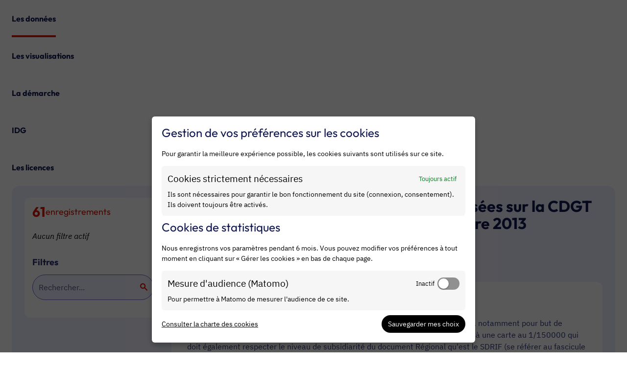

--- FILE ---
content_type: text/html; charset=utf-8
request_url: https://www.google.com/recaptcha/api2/anchor?ar=1&k=6LfqeoUjAAAAAO5al6_pzMl6PS6XirvfEERg55qa&co=aHR0cHM6Ly9kYXRhLmlsZWRlZnJhbmNlLmZyOjQ0Mw..&hl=fr&v=PoyoqOPhxBO7pBk68S4YbpHZ&size=normal&anchor-ms=20000&execute-ms=30000&cb=3nhl1o1kt5sc
body_size: 49433
content:
<!DOCTYPE HTML><html dir="ltr" lang="fr"><head><meta http-equiv="Content-Type" content="text/html; charset=UTF-8">
<meta http-equiv="X-UA-Compatible" content="IE=edge">
<title>reCAPTCHA</title>
<style type="text/css">
/* cyrillic-ext */
@font-face {
  font-family: 'Roboto';
  font-style: normal;
  font-weight: 400;
  font-stretch: 100%;
  src: url(//fonts.gstatic.com/s/roboto/v48/KFO7CnqEu92Fr1ME7kSn66aGLdTylUAMa3GUBHMdazTgWw.woff2) format('woff2');
  unicode-range: U+0460-052F, U+1C80-1C8A, U+20B4, U+2DE0-2DFF, U+A640-A69F, U+FE2E-FE2F;
}
/* cyrillic */
@font-face {
  font-family: 'Roboto';
  font-style: normal;
  font-weight: 400;
  font-stretch: 100%;
  src: url(//fonts.gstatic.com/s/roboto/v48/KFO7CnqEu92Fr1ME7kSn66aGLdTylUAMa3iUBHMdazTgWw.woff2) format('woff2');
  unicode-range: U+0301, U+0400-045F, U+0490-0491, U+04B0-04B1, U+2116;
}
/* greek-ext */
@font-face {
  font-family: 'Roboto';
  font-style: normal;
  font-weight: 400;
  font-stretch: 100%;
  src: url(//fonts.gstatic.com/s/roboto/v48/KFO7CnqEu92Fr1ME7kSn66aGLdTylUAMa3CUBHMdazTgWw.woff2) format('woff2');
  unicode-range: U+1F00-1FFF;
}
/* greek */
@font-face {
  font-family: 'Roboto';
  font-style: normal;
  font-weight: 400;
  font-stretch: 100%;
  src: url(//fonts.gstatic.com/s/roboto/v48/KFO7CnqEu92Fr1ME7kSn66aGLdTylUAMa3-UBHMdazTgWw.woff2) format('woff2');
  unicode-range: U+0370-0377, U+037A-037F, U+0384-038A, U+038C, U+038E-03A1, U+03A3-03FF;
}
/* math */
@font-face {
  font-family: 'Roboto';
  font-style: normal;
  font-weight: 400;
  font-stretch: 100%;
  src: url(//fonts.gstatic.com/s/roboto/v48/KFO7CnqEu92Fr1ME7kSn66aGLdTylUAMawCUBHMdazTgWw.woff2) format('woff2');
  unicode-range: U+0302-0303, U+0305, U+0307-0308, U+0310, U+0312, U+0315, U+031A, U+0326-0327, U+032C, U+032F-0330, U+0332-0333, U+0338, U+033A, U+0346, U+034D, U+0391-03A1, U+03A3-03A9, U+03B1-03C9, U+03D1, U+03D5-03D6, U+03F0-03F1, U+03F4-03F5, U+2016-2017, U+2034-2038, U+203C, U+2040, U+2043, U+2047, U+2050, U+2057, U+205F, U+2070-2071, U+2074-208E, U+2090-209C, U+20D0-20DC, U+20E1, U+20E5-20EF, U+2100-2112, U+2114-2115, U+2117-2121, U+2123-214F, U+2190, U+2192, U+2194-21AE, U+21B0-21E5, U+21F1-21F2, U+21F4-2211, U+2213-2214, U+2216-22FF, U+2308-230B, U+2310, U+2319, U+231C-2321, U+2336-237A, U+237C, U+2395, U+239B-23B7, U+23D0, U+23DC-23E1, U+2474-2475, U+25AF, U+25B3, U+25B7, U+25BD, U+25C1, U+25CA, U+25CC, U+25FB, U+266D-266F, U+27C0-27FF, U+2900-2AFF, U+2B0E-2B11, U+2B30-2B4C, U+2BFE, U+3030, U+FF5B, U+FF5D, U+1D400-1D7FF, U+1EE00-1EEFF;
}
/* symbols */
@font-face {
  font-family: 'Roboto';
  font-style: normal;
  font-weight: 400;
  font-stretch: 100%;
  src: url(//fonts.gstatic.com/s/roboto/v48/KFO7CnqEu92Fr1ME7kSn66aGLdTylUAMaxKUBHMdazTgWw.woff2) format('woff2');
  unicode-range: U+0001-000C, U+000E-001F, U+007F-009F, U+20DD-20E0, U+20E2-20E4, U+2150-218F, U+2190, U+2192, U+2194-2199, U+21AF, U+21E6-21F0, U+21F3, U+2218-2219, U+2299, U+22C4-22C6, U+2300-243F, U+2440-244A, U+2460-24FF, U+25A0-27BF, U+2800-28FF, U+2921-2922, U+2981, U+29BF, U+29EB, U+2B00-2BFF, U+4DC0-4DFF, U+FFF9-FFFB, U+10140-1018E, U+10190-1019C, U+101A0, U+101D0-101FD, U+102E0-102FB, U+10E60-10E7E, U+1D2C0-1D2D3, U+1D2E0-1D37F, U+1F000-1F0FF, U+1F100-1F1AD, U+1F1E6-1F1FF, U+1F30D-1F30F, U+1F315, U+1F31C, U+1F31E, U+1F320-1F32C, U+1F336, U+1F378, U+1F37D, U+1F382, U+1F393-1F39F, U+1F3A7-1F3A8, U+1F3AC-1F3AF, U+1F3C2, U+1F3C4-1F3C6, U+1F3CA-1F3CE, U+1F3D4-1F3E0, U+1F3ED, U+1F3F1-1F3F3, U+1F3F5-1F3F7, U+1F408, U+1F415, U+1F41F, U+1F426, U+1F43F, U+1F441-1F442, U+1F444, U+1F446-1F449, U+1F44C-1F44E, U+1F453, U+1F46A, U+1F47D, U+1F4A3, U+1F4B0, U+1F4B3, U+1F4B9, U+1F4BB, U+1F4BF, U+1F4C8-1F4CB, U+1F4D6, U+1F4DA, U+1F4DF, U+1F4E3-1F4E6, U+1F4EA-1F4ED, U+1F4F7, U+1F4F9-1F4FB, U+1F4FD-1F4FE, U+1F503, U+1F507-1F50B, U+1F50D, U+1F512-1F513, U+1F53E-1F54A, U+1F54F-1F5FA, U+1F610, U+1F650-1F67F, U+1F687, U+1F68D, U+1F691, U+1F694, U+1F698, U+1F6AD, U+1F6B2, U+1F6B9-1F6BA, U+1F6BC, U+1F6C6-1F6CF, U+1F6D3-1F6D7, U+1F6E0-1F6EA, U+1F6F0-1F6F3, U+1F6F7-1F6FC, U+1F700-1F7FF, U+1F800-1F80B, U+1F810-1F847, U+1F850-1F859, U+1F860-1F887, U+1F890-1F8AD, U+1F8B0-1F8BB, U+1F8C0-1F8C1, U+1F900-1F90B, U+1F93B, U+1F946, U+1F984, U+1F996, U+1F9E9, U+1FA00-1FA6F, U+1FA70-1FA7C, U+1FA80-1FA89, U+1FA8F-1FAC6, U+1FACE-1FADC, U+1FADF-1FAE9, U+1FAF0-1FAF8, U+1FB00-1FBFF;
}
/* vietnamese */
@font-face {
  font-family: 'Roboto';
  font-style: normal;
  font-weight: 400;
  font-stretch: 100%;
  src: url(//fonts.gstatic.com/s/roboto/v48/KFO7CnqEu92Fr1ME7kSn66aGLdTylUAMa3OUBHMdazTgWw.woff2) format('woff2');
  unicode-range: U+0102-0103, U+0110-0111, U+0128-0129, U+0168-0169, U+01A0-01A1, U+01AF-01B0, U+0300-0301, U+0303-0304, U+0308-0309, U+0323, U+0329, U+1EA0-1EF9, U+20AB;
}
/* latin-ext */
@font-face {
  font-family: 'Roboto';
  font-style: normal;
  font-weight: 400;
  font-stretch: 100%;
  src: url(//fonts.gstatic.com/s/roboto/v48/KFO7CnqEu92Fr1ME7kSn66aGLdTylUAMa3KUBHMdazTgWw.woff2) format('woff2');
  unicode-range: U+0100-02BA, U+02BD-02C5, U+02C7-02CC, U+02CE-02D7, U+02DD-02FF, U+0304, U+0308, U+0329, U+1D00-1DBF, U+1E00-1E9F, U+1EF2-1EFF, U+2020, U+20A0-20AB, U+20AD-20C0, U+2113, U+2C60-2C7F, U+A720-A7FF;
}
/* latin */
@font-face {
  font-family: 'Roboto';
  font-style: normal;
  font-weight: 400;
  font-stretch: 100%;
  src: url(//fonts.gstatic.com/s/roboto/v48/KFO7CnqEu92Fr1ME7kSn66aGLdTylUAMa3yUBHMdazQ.woff2) format('woff2');
  unicode-range: U+0000-00FF, U+0131, U+0152-0153, U+02BB-02BC, U+02C6, U+02DA, U+02DC, U+0304, U+0308, U+0329, U+2000-206F, U+20AC, U+2122, U+2191, U+2193, U+2212, U+2215, U+FEFF, U+FFFD;
}
/* cyrillic-ext */
@font-face {
  font-family: 'Roboto';
  font-style: normal;
  font-weight: 500;
  font-stretch: 100%;
  src: url(//fonts.gstatic.com/s/roboto/v48/KFO7CnqEu92Fr1ME7kSn66aGLdTylUAMa3GUBHMdazTgWw.woff2) format('woff2');
  unicode-range: U+0460-052F, U+1C80-1C8A, U+20B4, U+2DE0-2DFF, U+A640-A69F, U+FE2E-FE2F;
}
/* cyrillic */
@font-face {
  font-family: 'Roboto';
  font-style: normal;
  font-weight: 500;
  font-stretch: 100%;
  src: url(//fonts.gstatic.com/s/roboto/v48/KFO7CnqEu92Fr1ME7kSn66aGLdTylUAMa3iUBHMdazTgWw.woff2) format('woff2');
  unicode-range: U+0301, U+0400-045F, U+0490-0491, U+04B0-04B1, U+2116;
}
/* greek-ext */
@font-face {
  font-family: 'Roboto';
  font-style: normal;
  font-weight: 500;
  font-stretch: 100%;
  src: url(//fonts.gstatic.com/s/roboto/v48/KFO7CnqEu92Fr1ME7kSn66aGLdTylUAMa3CUBHMdazTgWw.woff2) format('woff2');
  unicode-range: U+1F00-1FFF;
}
/* greek */
@font-face {
  font-family: 'Roboto';
  font-style: normal;
  font-weight: 500;
  font-stretch: 100%;
  src: url(//fonts.gstatic.com/s/roboto/v48/KFO7CnqEu92Fr1ME7kSn66aGLdTylUAMa3-UBHMdazTgWw.woff2) format('woff2');
  unicode-range: U+0370-0377, U+037A-037F, U+0384-038A, U+038C, U+038E-03A1, U+03A3-03FF;
}
/* math */
@font-face {
  font-family: 'Roboto';
  font-style: normal;
  font-weight: 500;
  font-stretch: 100%;
  src: url(//fonts.gstatic.com/s/roboto/v48/KFO7CnqEu92Fr1ME7kSn66aGLdTylUAMawCUBHMdazTgWw.woff2) format('woff2');
  unicode-range: U+0302-0303, U+0305, U+0307-0308, U+0310, U+0312, U+0315, U+031A, U+0326-0327, U+032C, U+032F-0330, U+0332-0333, U+0338, U+033A, U+0346, U+034D, U+0391-03A1, U+03A3-03A9, U+03B1-03C9, U+03D1, U+03D5-03D6, U+03F0-03F1, U+03F4-03F5, U+2016-2017, U+2034-2038, U+203C, U+2040, U+2043, U+2047, U+2050, U+2057, U+205F, U+2070-2071, U+2074-208E, U+2090-209C, U+20D0-20DC, U+20E1, U+20E5-20EF, U+2100-2112, U+2114-2115, U+2117-2121, U+2123-214F, U+2190, U+2192, U+2194-21AE, U+21B0-21E5, U+21F1-21F2, U+21F4-2211, U+2213-2214, U+2216-22FF, U+2308-230B, U+2310, U+2319, U+231C-2321, U+2336-237A, U+237C, U+2395, U+239B-23B7, U+23D0, U+23DC-23E1, U+2474-2475, U+25AF, U+25B3, U+25B7, U+25BD, U+25C1, U+25CA, U+25CC, U+25FB, U+266D-266F, U+27C0-27FF, U+2900-2AFF, U+2B0E-2B11, U+2B30-2B4C, U+2BFE, U+3030, U+FF5B, U+FF5D, U+1D400-1D7FF, U+1EE00-1EEFF;
}
/* symbols */
@font-face {
  font-family: 'Roboto';
  font-style: normal;
  font-weight: 500;
  font-stretch: 100%;
  src: url(//fonts.gstatic.com/s/roboto/v48/KFO7CnqEu92Fr1ME7kSn66aGLdTylUAMaxKUBHMdazTgWw.woff2) format('woff2');
  unicode-range: U+0001-000C, U+000E-001F, U+007F-009F, U+20DD-20E0, U+20E2-20E4, U+2150-218F, U+2190, U+2192, U+2194-2199, U+21AF, U+21E6-21F0, U+21F3, U+2218-2219, U+2299, U+22C4-22C6, U+2300-243F, U+2440-244A, U+2460-24FF, U+25A0-27BF, U+2800-28FF, U+2921-2922, U+2981, U+29BF, U+29EB, U+2B00-2BFF, U+4DC0-4DFF, U+FFF9-FFFB, U+10140-1018E, U+10190-1019C, U+101A0, U+101D0-101FD, U+102E0-102FB, U+10E60-10E7E, U+1D2C0-1D2D3, U+1D2E0-1D37F, U+1F000-1F0FF, U+1F100-1F1AD, U+1F1E6-1F1FF, U+1F30D-1F30F, U+1F315, U+1F31C, U+1F31E, U+1F320-1F32C, U+1F336, U+1F378, U+1F37D, U+1F382, U+1F393-1F39F, U+1F3A7-1F3A8, U+1F3AC-1F3AF, U+1F3C2, U+1F3C4-1F3C6, U+1F3CA-1F3CE, U+1F3D4-1F3E0, U+1F3ED, U+1F3F1-1F3F3, U+1F3F5-1F3F7, U+1F408, U+1F415, U+1F41F, U+1F426, U+1F43F, U+1F441-1F442, U+1F444, U+1F446-1F449, U+1F44C-1F44E, U+1F453, U+1F46A, U+1F47D, U+1F4A3, U+1F4B0, U+1F4B3, U+1F4B9, U+1F4BB, U+1F4BF, U+1F4C8-1F4CB, U+1F4D6, U+1F4DA, U+1F4DF, U+1F4E3-1F4E6, U+1F4EA-1F4ED, U+1F4F7, U+1F4F9-1F4FB, U+1F4FD-1F4FE, U+1F503, U+1F507-1F50B, U+1F50D, U+1F512-1F513, U+1F53E-1F54A, U+1F54F-1F5FA, U+1F610, U+1F650-1F67F, U+1F687, U+1F68D, U+1F691, U+1F694, U+1F698, U+1F6AD, U+1F6B2, U+1F6B9-1F6BA, U+1F6BC, U+1F6C6-1F6CF, U+1F6D3-1F6D7, U+1F6E0-1F6EA, U+1F6F0-1F6F3, U+1F6F7-1F6FC, U+1F700-1F7FF, U+1F800-1F80B, U+1F810-1F847, U+1F850-1F859, U+1F860-1F887, U+1F890-1F8AD, U+1F8B0-1F8BB, U+1F8C0-1F8C1, U+1F900-1F90B, U+1F93B, U+1F946, U+1F984, U+1F996, U+1F9E9, U+1FA00-1FA6F, U+1FA70-1FA7C, U+1FA80-1FA89, U+1FA8F-1FAC6, U+1FACE-1FADC, U+1FADF-1FAE9, U+1FAF0-1FAF8, U+1FB00-1FBFF;
}
/* vietnamese */
@font-face {
  font-family: 'Roboto';
  font-style: normal;
  font-weight: 500;
  font-stretch: 100%;
  src: url(//fonts.gstatic.com/s/roboto/v48/KFO7CnqEu92Fr1ME7kSn66aGLdTylUAMa3OUBHMdazTgWw.woff2) format('woff2');
  unicode-range: U+0102-0103, U+0110-0111, U+0128-0129, U+0168-0169, U+01A0-01A1, U+01AF-01B0, U+0300-0301, U+0303-0304, U+0308-0309, U+0323, U+0329, U+1EA0-1EF9, U+20AB;
}
/* latin-ext */
@font-face {
  font-family: 'Roboto';
  font-style: normal;
  font-weight: 500;
  font-stretch: 100%;
  src: url(//fonts.gstatic.com/s/roboto/v48/KFO7CnqEu92Fr1ME7kSn66aGLdTylUAMa3KUBHMdazTgWw.woff2) format('woff2');
  unicode-range: U+0100-02BA, U+02BD-02C5, U+02C7-02CC, U+02CE-02D7, U+02DD-02FF, U+0304, U+0308, U+0329, U+1D00-1DBF, U+1E00-1E9F, U+1EF2-1EFF, U+2020, U+20A0-20AB, U+20AD-20C0, U+2113, U+2C60-2C7F, U+A720-A7FF;
}
/* latin */
@font-face {
  font-family: 'Roboto';
  font-style: normal;
  font-weight: 500;
  font-stretch: 100%;
  src: url(//fonts.gstatic.com/s/roboto/v48/KFO7CnqEu92Fr1ME7kSn66aGLdTylUAMa3yUBHMdazQ.woff2) format('woff2');
  unicode-range: U+0000-00FF, U+0131, U+0152-0153, U+02BB-02BC, U+02C6, U+02DA, U+02DC, U+0304, U+0308, U+0329, U+2000-206F, U+20AC, U+2122, U+2191, U+2193, U+2212, U+2215, U+FEFF, U+FFFD;
}
/* cyrillic-ext */
@font-face {
  font-family: 'Roboto';
  font-style: normal;
  font-weight: 900;
  font-stretch: 100%;
  src: url(//fonts.gstatic.com/s/roboto/v48/KFO7CnqEu92Fr1ME7kSn66aGLdTylUAMa3GUBHMdazTgWw.woff2) format('woff2');
  unicode-range: U+0460-052F, U+1C80-1C8A, U+20B4, U+2DE0-2DFF, U+A640-A69F, U+FE2E-FE2F;
}
/* cyrillic */
@font-face {
  font-family: 'Roboto';
  font-style: normal;
  font-weight: 900;
  font-stretch: 100%;
  src: url(//fonts.gstatic.com/s/roboto/v48/KFO7CnqEu92Fr1ME7kSn66aGLdTylUAMa3iUBHMdazTgWw.woff2) format('woff2');
  unicode-range: U+0301, U+0400-045F, U+0490-0491, U+04B0-04B1, U+2116;
}
/* greek-ext */
@font-face {
  font-family: 'Roboto';
  font-style: normal;
  font-weight: 900;
  font-stretch: 100%;
  src: url(//fonts.gstatic.com/s/roboto/v48/KFO7CnqEu92Fr1ME7kSn66aGLdTylUAMa3CUBHMdazTgWw.woff2) format('woff2');
  unicode-range: U+1F00-1FFF;
}
/* greek */
@font-face {
  font-family: 'Roboto';
  font-style: normal;
  font-weight: 900;
  font-stretch: 100%;
  src: url(//fonts.gstatic.com/s/roboto/v48/KFO7CnqEu92Fr1ME7kSn66aGLdTylUAMa3-UBHMdazTgWw.woff2) format('woff2');
  unicode-range: U+0370-0377, U+037A-037F, U+0384-038A, U+038C, U+038E-03A1, U+03A3-03FF;
}
/* math */
@font-face {
  font-family: 'Roboto';
  font-style: normal;
  font-weight: 900;
  font-stretch: 100%;
  src: url(//fonts.gstatic.com/s/roboto/v48/KFO7CnqEu92Fr1ME7kSn66aGLdTylUAMawCUBHMdazTgWw.woff2) format('woff2');
  unicode-range: U+0302-0303, U+0305, U+0307-0308, U+0310, U+0312, U+0315, U+031A, U+0326-0327, U+032C, U+032F-0330, U+0332-0333, U+0338, U+033A, U+0346, U+034D, U+0391-03A1, U+03A3-03A9, U+03B1-03C9, U+03D1, U+03D5-03D6, U+03F0-03F1, U+03F4-03F5, U+2016-2017, U+2034-2038, U+203C, U+2040, U+2043, U+2047, U+2050, U+2057, U+205F, U+2070-2071, U+2074-208E, U+2090-209C, U+20D0-20DC, U+20E1, U+20E5-20EF, U+2100-2112, U+2114-2115, U+2117-2121, U+2123-214F, U+2190, U+2192, U+2194-21AE, U+21B0-21E5, U+21F1-21F2, U+21F4-2211, U+2213-2214, U+2216-22FF, U+2308-230B, U+2310, U+2319, U+231C-2321, U+2336-237A, U+237C, U+2395, U+239B-23B7, U+23D0, U+23DC-23E1, U+2474-2475, U+25AF, U+25B3, U+25B7, U+25BD, U+25C1, U+25CA, U+25CC, U+25FB, U+266D-266F, U+27C0-27FF, U+2900-2AFF, U+2B0E-2B11, U+2B30-2B4C, U+2BFE, U+3030, U+FF5B, U+FF5D, U+1D400-1D7FF, U+1EE00-1EEFF;
}
/* symbols */
@font-face {
  font-family: 'Roboto';
  font-style: normal;
  font-weight: 900;
  font-stretch: 100%;
  src: url(//fonts.gstatic.com/s/roboto/v48/KFO7CnqEu92Fr1ME7kSn66aGLdTylUAMaxKUBHMdazTgWw.woff2) format('woff2');
  unicode-range: U+0001-000C, U+000E-001F, U+007F-009F, U+20DD-20E0, U+20E2-20E4, U+2150-218F, U+2190, U+2192, U+2194-2199, U+21AF, U+21E6-21F0, U+21F3, U+2218-2219, U+2299, U+22C4-22C6, U+2300-243F, U+2440-244A, U+2460-24FF, U+25A0-27BF, U+2800-28FF, U+2921-2922, U+2981, U+29BF, U+29EB, U+2B00-2BFF, U+4DC0-4DFF, U+FFF9-FFFB, U+10140-1018E, U+10190-1019C, U+101A0, U+101D0-101FD, U+102E0-102FB, U+10E60-10E7E, U+1D2C0-1D2D3, U+1D2E0-1D37F, U+1F000-1F0FF, U+1F100-1F1AD, U+1F1E6-1F1FF, U+1F30D-1F30F, U+1F315, U+1F31C, U+1F31E, U+1F320-1F32C, U+1F336, U+1F378, U+1F37D, U+1F382, U+1F393-1F39F, U+1F3A7-1F3A8, U+1F3AC-1F3AF, U+1F3C2, U+1F3C4-1F3C6, U+1F3CA-1F3CE, U+1F3D4-1F3E0, U+1F3ED, U+1F3F1-1F3F3, U+1F3F5-1F3F7, U+1F408, U+1F415, U+1F41F, U+1F426, U+1F43F, U+1F441-1F442, U+1F444, U+1F446-1F449, U+1F44C-1F44E, U+1F453, U+1F46A, U+1F47D, U+1F4A3, U+1F4B0, U+1F4B3, U+1F4B9, U+1F4BB, U+1F4BF, U+1F4C8-1F4CB, U+1F4D6, U+1F4DA, U+1F4DF, U+1F4E3-1F4E6, U+1F4EA-1F4ED, U+1F4F7, U+1F4F9-1F4FB, U+1F4FD-1F4FE, U+1F503, U+1F507-1F50B, U+1F50D, U+1F512-1F513, U+1F53E-1F54A, U+1F54F-1F5FA, U+1F610, U+1F650-1F67F, U+1F687, U+1F68D, U+1F691, U+1F694, U+1F698, U+1F6AD, U+1F6B2, U+1F6B9-1F6BA, U+1F6BC, U+1F6C6-1F6CF, U+1F6D3-1F6D7, U+1F6E0-1F6EA, U+1F6F0-1F6F3, U+1F6F7-1F6FC, U+1F700-1F7FF, U+1F800-1F80B, U+1F810-1F847, U+1F850-1F859, U+1F860-1F887, U+1F890-1F8AD, U+1F8B0-1F8BB, U+1F8C0-1F8C1, U+1F900-1F90B, U+1F93B, U+1F946, U+1F984, U+1F996, U+1F9E9, U+1FA00-1FA6F, U+1FA70-1FA7C, U+1FA80-1FA89, U+1FA8F-1FAC6, U+1FACE-1FADC, U+1FADF-1FAE9, U+1FAF0-1FAF8, U+1FB00-1FBFF;
}
/* vietnamese */
@font-face {
  font-family: 'Roboto';
  font-style: normal;
  font-weight: 900;
  font-stretch: 100%;
  src: url(//fonts.gstatic.com/s/roboto/v48/KFO7CnqEu92Fr1ME7kSn66aGLdTylUAMa3OUBHMdazTgWw.woff2) format('woff2');
  unicode-range: U+0102-0103, U+0110-0111, U+0128-0129, U+0168-0169, U+01A0-01A1, U+01AF-01B0, U+0300-0301, U+0303-0304, U+0308-0309, U+0323, U+0329, U+1EA0-1EF9, U+20AB;
}
/* latin-ext */
@font-face {
  font-family: 'Roboto';
  font-style: normal;
  font-weight: 900;
  font-stretch: 100%;
  src: url(//fonts.gstatic.com/s/roboto/v48/KFO7CnqEu92Fr1ME7kSn66aGLdTylUAMa3KUBHMdazTgWw.woff2) format('woff2');
  unicode-range: U+0100-02BA, U+02BD-02C5, U+02C7-02CC, U+02CE-02D7, U+02DD-02FF, U+0304, U+0308, U+0329, U+1D00-1DBF, U+1E00-1E9F, U+1EF2-1EFF, U+2020, U+20A0-20AB, U+20AD-20C0, U+2113, U+2C60-2C7F, U+A720-A7FF;
}
/* latin */
@font-face {
  font-family: 'Roboto';
  font-style: normal;
  font-weight: 900;
  font-stretch: 100%;
  src: url(//fonts.gstatic.com/s/roboto/v48/KFO7CnqEu92Fr1ME7kSn66aGLdTylUAMa3yUBHMdazQ.woff2) format('woff2');
  unicode-range: U+0000-00FF, U+0131, U+0152-0153, U+02BB-02BC, U+02C6, U+02DA, U+02DC, U+0304, U+0308, U+0329, U+2000-206F, U+20AC, U+2122, U+2191, U+2193, U+2212, U+2215, U+FEFF, U+FFFD;
}

</style>
<link rel="stylesheet" type="text/css" href="https://www.gstatic.com/recaptcha/releases/PoyoqOPhxBO7pBk68S4YbpHZ/styles__ltr.css">
<script nonce="_Z5-Ufmc6foODOYuXZ86NQ" type="text/javascript">window['__recaptcha_api'] = 'https://www.google.com/recaptcha/api2/';</script>
<script type="text/javascript" src="https://www.gstatic.com/recaptcha/releases/PoyoqOPhxBO7pBk68S4YbpHZ/recaptcha__fr.js" nonce="_Z5-Ufmc6foODOYuXZ86NQ">
      
    </script></head>
<body><div id="rc-anchor-alert" class="rc-anchor-alert"></div>
<input type="hidden" id="recaptcha-token" value="[base64]">
<script type="text/javascript" nonce="_Z5-Ufmc6foODOYuXZ86NQ">
      recaptcha.anchor.Main.init("[\x22ainput\x22,[\x22bgdata\x22,\x22\x22,\[base64]/[base64]/[base64]/ZyhXLGgpOnEoW04sMjEsbF0sVywwKSxoKSxmYWxzZSxmYWxzZSl9Y2F0Y2goayl7RygzNTgsVyk/[base64]/[base64]/[base64]/[base64]/[base64]/[base64]/[base64]/bmV3IEJbT10oRFswXSk6dz09Mj9uZXcgQltPXShEWzBdLERbMV0pOnc9PTM/bmV3IEJbT10oRFswXSxEWzFdLERbMl0pOnc9PTQ/[base64]/[base64]/[base64]/[base64]/[base64]\\u003d\x22,\[base64]\\u003d\\u003d\x22,\x22al8gwp/CpMOmC8KuesKvW2sAw4bCjyUQJhY/wofCowzDqMKlw6TDhX7CssO2OTbCmsKiDMKzwovCnEhtcMKjM8ORWMKvCsOrw7LCtE/[base64]/CisKfwphFwrTDq3HCoCnCucKaw4BrflVYe1fCmG7CiCXCv8K5wozDtMOfHsOuZMOtwokHO8K/wpBLwpZ9wrxawp1ODcOnw6XCphfCncKiRUFFAMKxwqPDngh5wrZobsKnNMK1WhjCtFxpBGXDpRFLw6AKXsKaJsKSw4PDnVjCth3DkMKOcMOQwoTCkFzCjXjChQnCgh5sfcK5wovCqSggwpVpw6DConN2GlMeMlwkwqjDlSbDoMOzf0/CnMOqbklZwpYIwpRVwqtVw63DiXg/w73DoTXCqsOkAW/ChRg2wpzCoRoEE3HCjR4ERcObTXLCtXcOw77DnMKrwr03QwnCtHc+A8KFP8Oaw5XDvSDCjX/DsMOMccKrw6vCscOOw5VaMSnCrMKBbsKUw6p6AMOow54Zwp7CrcKRH8K7w7MQw5QRScOaUWTChsOAwqpnw7rCt8KRw53DssOoNiHDqMKSGj/CkEHCjGLCocKSw5AGT8O1c0xqASxMEkUWw7fClyEjw4bDn0XDjMOWwqofw7HCn1sBAi3DjRwePWXDghcfw7wEIhnCk8ODwpDCnxoLw49Pw5XDn8KlwqnCglTCicOiwo9dwpnCj8OIPsK6ADtfw6UbMMK1XsK/ayhlWsKSwpfCjj3DrAlxw7BkBcKgw4fDqsKDw4dpbcOQw7LCqXfCiVc+dlU8w4tSUUbChMKIwqVrGB0dW3Eow41vw5w1EMKPNhpzwpkSw45hfhDDicOkwrpFw7HDj2Rea8K1QldKFcODw7/Di8O7BsK3L8OzZMKKw5geNlx4w4huC0TCqTzCl8KUw6IYwrcfwp0BC3vCrMKGXSMCwrHDsMK3wqENwr3Du8ORw7JtWxMDw7I3w6DCjMKXXMKTwopbR8Kow4FhD8OIw6BgGzzCv2/CjhDCvcK4fcOww5vDuxpow6w9w7sGwrRow5hew79MwpMRwpfCgTXChx3CsDXCrX9ywr0nYsKawrQ0DRJrAwsow6Zmwo01woTCtG9qR8K+V8KedsO1w4fDsVFpM8OYwo7CqMKZw6DCvsKow7bDk1RvwrgVOBnCssK/w4caLsKadFNOwoIPNsOdwrvCo1oywo/Ci3rDu8Oww5wUMxnDrcKRwoIQbDXDscOgLMKSa8OFw7UMw4wXAi3DusOPC8OvHcOCH2DDo0sow4LClcO1D1rCi0nChjNlw5jCojU/BcOQJcO1wpXCvEIMwr7DrVnDi0jClG7Dn2zCkw7CmcKrwrcDccKUfXbDng7Ck8OZQsOddnTDlVXCoCLDmgbCrMOnCwdtwpp1w7/DucKXw7HDsWTCvsK/w7TCksOITx/[base64]/csOJDFYnLsOnMgDDjgAeF8OyA8KVwoZTbsORwq/CsjUXPFdYw54AwpbDkMOTw4zCscKzcytwYMKlw5ILw5jCgHJef8Kow4rCuMOVJRliOsOaw5lGwoHCmMK5PkPDsR7CmsOhw7JCw63Dt8KxaMKhbirDmMO+PnXCj8OVwp3Cs8KmwrVHw6XCg8Kga8KUYcKfQ1HDr8O3dsKTwroSSDIaw6fDoMObflsDNMOzw5s/[base64]/[base64]/CgEZ+eMK7wqzCvQ/CgzAETl7CvsKPZ3fCkyfCqcO1G3Q3UlzCphrCh8KMVS7Dm2/[base64]/CsDfDnj7CscOzOMOFwr4WC0XClcOBN8KJQMKZd8OkfsOMM8Ksw6XChnl4w6FCVnMJwrZTwoIgPHM0JMKmCcOQw77DscKeC17CnRhHWj7DoCvCnH/CiMK/T8OJfFbDmy1jYcK3wobDr8Knw5AOU1Vlwp00aQTCrExRwr1yw59bw7fCk1XDiMO1woPDvWDDjV5swrPDpcKMUMOvEEvDm8KLw4oqwp/[base64]/DhsOKDcK0WVUNfg3Dv8OXBknCs2TCrHnDnU4YwpDDnsOBe8Kjw5DDvsOjw4/Dk0ksw7/[base64]/D8O9wp4nw5gTw6rDvG9YwqdZw5zChinCoyglWQU8w7x3NsKpwrHCucOhwqPDgcK7w65nwoVvw4lTwpE3w5PCiF3CksKPIMOqZnB6csKvwohnd8OoM1lkScOkVC3CgTwLwolQY8K/BH/CvQ/ChsOrBMOHw4/[base64]/[base64]/[base64]/IVVrDMK8ecKmwo3CpFI4LBrCpsKrw5rDtyvDusKXw6DDkyNdw65te8OQFy93fMO1f8Oyw7jCuDLCuU4/[base64]/[base64]/w4Bpw5wzCsKgah/CpGjCunJIwq7ChsKbECnCpU8VDETCsMK8V8O9wqF0w63DnsOzBG52EMOCNGU9VcO+c0bDuC5Hw5rCq3VGw4TCl1HCkxEBwrYnwobDosKowp3CmVATecODAsKlMCkGeRXDpE3Cr8O2wrjDkgtHw6rDk8K8O8KJHcOYe8K+w6rCsjvDm8OXwpxsw7x0w4bDrx/CiAUaLcO/w6fCh8KAwqEVRMOHw7vClcKxC07Dtz7DtSTDvH0kXnLDrsOmwqFVHmDDoRFbFVgCwqtbw7vCjzRRcsOvw4xpfMKgSDcvw5sIa8KPw78iwpxOMk5RQsOUwpceY0zDmsKvC8KJw7cwWMO6wrseWFLDoWXCqxjDtjDDvWhrw6pyWsOXwodnw4ozahjCmsOvCcOPwr/[base64]/w6nCmUcZU8OowpXDiCttwrHDijnCjzrCscKYX8KcMC7DncKQw6DDlFrCqBsTwpgaw6XDk8KGVcKHVMKIKMOKwrZHwqxJwr0XwqQ6wp3CgwjCi8KZwpbCtcO/w5LChMKtw5VqF3bDlUdSwq1cN8OBw6l6VMO7YGEMwrkRwpdrwqbDglnDgQvDilbDtWoZVQdyNMKyYhDCk8OVwpl9NcKKWMONw4XDjG/Cl8OWW8OXw6UUwpQSNQ0cw612wqw/[base64]/[base64]/woHCn3QyXsOKTsKlCjl7PWzDjMKaw67Cq8Kzwq19w5XDm8OOaxk2wqTClWvCg8KawoctPcK/wq/DnsKVKAnDj8KBEmvChjs6w7rDpS0bw6FBwpQow7cDw4rDnMODKMK9w69iMBM+RcOzw4FPwqwpejUcAQzDi1rCmW56wp7Dij9tJiMYw4hMw57DrcK5MsK6wpfDpsKuXsO6asOswo06wq3CmkVbw51Ewo55TcODw4rCscK4eh/ChsKTwrR9B8KkwqHCkMKdVMOuw7E+NgHDr3x8w7XCgDrDjMOMCcOEMBV+w6HCnBMEwqVkRMKEBk/[base64]/[base64]/Im5YwqbClMOXwrkLDsO0w4TCuXdcb8K2wrY0O8Ojw6JwPMOZw4TCrE3ChsKXR8KMAgLDrQAJwq/CpE3DszkJw78iFRdwZGcMw5hMPQZuw47CngVOFMOwecKVM115PBTDisKewoZFw4LDp2gGw7zCsHdsS8KObsKDN3LClHPCosK8NcK+w6rDk8OEJMO7FsKTaCI/w4dJw6HDlCZkX8OFwoMwwq/CtsKUGw7DjsORwrZxdVvClD5cwrPDn07DmMOfJcO3RMO4ccOHJwbDnkN/JsKnd8OFwrvDvUozFMOowrxmNCnCk8O9wrTDscOeF2dtwqnCtnvDqAYhw6Z2w5RbwpXCoQg4w6IewrVHwqXCusKiwqlvLT9lOFwMC0PCuGjCu8O6woVNw6FmDMOrwrxnfx5WwoUIw5TDuMKwwrc1O0bDh8OtUsKadsO/[base64]/CjGfDlsKJVwdjIWdPwoMDwrxoQ8KQw4bDkHVfZA7Cg8OWwrNpwolzScKcw7kwe1bCrl4Kwq19w43CuS/Cgng8wpjDkl/CpRPCn8OTw6smaCcBw7BjK8KCQsKHw7TCklvCvBLDjGvDnsOpw5HDgMKXecKzUcOxw7lNwr4ZDyZKZMOeCsOowqYIZXJGKloDPcKpE1VlSgDDu8KBwocGwroEEBrDhMO0J8OpIMKvwr3Di8K0HDZbw6XCkw9Kwr16CsK+fMKFwq3Ch3/CucOMZ8KEwr4Zb1rDoMKbw4Rhw4cKw4XDhsOVSMKXXyVIWcKew6jCu8O1wpUSa8O3w6rCm8Kwd112bsKsw4tCwr4FR8OWw5Akw6FsX8Ouw6UCw5BpEcOOw7w5wobDiHbDuF/CgcKwwqg3wpXDih7DuH9cdsK2w51AwoDCqMK0w77CpUHDlMKXwqVVZAzDmcOlw57Cm1/DvcOmwqjDozHChMKvPsOef2g6N2HDilzCl8K7acKdGMKQZQtFED1+w6oAw7nCp8KoNsOpEMKYw5kiRgR9w5ZacB/[base64]/[base64]/wod6asKEcWcmC2Z/wr3DnMO+BcOsw7HDuRFtZ1bCglEswplMw4vCq2YdVgZDw5zCrAcBKGQ7LsKgLsOfwolmw6zDiBfCo31lw7DCmj4Tw4vDmyQaF8KKw6JMw43CnsOGw7jCkMORBcO0w5bCjFs/w6YLw7I5HcKpDMKywqYyZsOxwowWwr4/fMKRw48iJWzDi8Oywo55w4cCasOlA8OowqXDicOrXzIgLiXCjSrCnwTDqsK4YMOPwpjCvcOfOVFcQDfDjVk4K3wnb8KZw5Utwqw+SndABcONwo8gSsO8wokqYcOnw5AHw5bCjC/CuB9RDMK7wp/CvMK/wpLDnsOhw6PCssKdw7jCgsK9w5hbwpVIVcOtMcK2w5ZYwr/CtDkPdEQTcsKnBBpPOMKVAi7DsDNwV1IPwoDCnsOkw7XCgcKldMOIWcKDYyJJw4piwqnCgFM+UcKbUkDDpFXCgsKwZGnCpMKOC8OWch0YH8OMPMKBfFvChXNjwrduwocZXsK7w6zCssKewoPCocOyw5IEwr1/[base64]/C0ZyY1ZRIHjCj8KJw5Mhwqt/YTllw7vCh8Kkw6PDhcKLw7fCiQIYIcO+HwbDrwZBw5rCssOCSMOwwojDpxPDh8Kqwql7PcKCwqjDrMOFRigNNcKzw6DCo2JbSGpRw7jDisK9w7YNWxvCscKUw4TDjsKqwoXDnypCw5dqw7DDkTDDuMOlblsVO3M1w5Zcc8Kbw5VyWTbDjsOPwoHDum81OsO0N8Ocw7B/w6I0D8K3Sx3Dnz48IsOVw7pAw44EWiE7wq4SMw7CnBjDm8KNw75eE8KmbWbDpMOsw73CjAXCucODwoLCqcOsXMO0I1PCscKXw7jCgDw2Zn3DtFfDiCTDpMKJdlsrAcKXOMKJKXA/MTYqw7F1RivCgkxbH2BPD8OLXi/CqcOsw4LDoiohU8OxEg7DvgPDpMKeejRcwp5uamzCtWcRw4zDrBjDjcK3WiDCj8Omw4okFcO+JcO/RErCszgCwqbDuADChMK/[base64]/w5cEOcKMNWQtw4zDl8K3CgZ4bcOSe8OfwpDCqXzCkgoibl5Lwp3CgmjDuGzDn1VwBhlVw6jCuk3CscOFw5Azw41MXn9Rw4E9DD1/AMKVw4s6w7gEw7Fxwp3Do8ORw7TCshbDmAnDuMKNZmN/WTjCssKCwr3CqGzDti1eWHLDjMOpYcOaw6JuZsK/w7fDosKcBcKqcsOzwqEvw45gw6RHwrDCkWzDlWQYQMOSw4VSw7VKIkhuw58Swq/DscO9w7XDsx85acKkw7jDqk1zwq3CoMO/d8KBESfCqzDDuh3ChMKzS0/DhsO6VcO1w6JFDjwcTVLDksOdZW3Dj0UlfyxeFQ/[base64]/CcOOwrPDk1bDkjpmwqbCiC3CusKiw4LDlDsIWEB1GsKGwqEOC8KVwq/DtsK9wprDnRtmw7RWdUBSHcOMw4vCmVofWMKCwpXCpFA/HUrDgBIRGcOKH8KqFBnDmMK/MMOjwooFwrLDqx/DsxFGZw1sEVnDlsKtFVPCusOlGcKRdzhNH8KxwrcwW8KUw7N2w77Cnh7CjMKYSXrCpjDDmnTDmsKmw7ZbYcK5wqHDksO8F8O9w4/DmcOowpFCwqnDn8OhPDsSw7DDknE6XwnDgMOnCsO/NSkAXcKsNcK3T3gew6UWWx7CoBXCsXXCqcKGXcO6IsKXw7pKXWJMw7N2P8OvVw0KXxLCq8Ozw6AHBHlxwo13wr/DkBfCuMO/w4TDnGw+IQclfEk5w7J0wosCw40mD8OxV8KVesK1VQ1bLwbDrHhBYsKyWi8two7DtQxpwrTDqk/Cu2zDgcKzwrfCpsOuOcOITsKBL3vDsVDCscOIw4bDrsKWDy/CmMO0aMKbwojDvT/[base64]/BcOtwpYLw4tWw5/CnMOuw5XCu1N3fC7Cs8OBZV9/YcKEw7M9S03CkMOdwpTCsBsPw4FrY2E3w4IBw5rCjcK4wrQmwqTCkMOqwr5BwpUyw6ZBfRzDj09AYzocwpZ8ajV1W8OrwrbDuglVU3slwp/DjMKqAToBOHA8wrLDrsKjw6nCmMObwrJWw4XDj8OGw4tvecKbw4TDncKawrfCvl98w5zCnMOabsO5JsKjw5vDvcKDLMOCWgkqfz7DlBwow4wkwrfDg0/DvjLCucOLw7jDsS7DrMOwewTDrDVFwq4gacODJ1/DhmrCq3V6KMOoFWXCnxFgwpHCjDYUw4PCjyXDvnJGwrkCUkEbwrciwopCHiDDgndIUcO9w6tWwpTDg8KEX8OZQcOfwpnCiMO4ZzNwwrnDlMO3wpFDw7LDsF/Co8OWw798wr5+wonDssO5w7sYXD/[base64]/[base64]/[base64]/DrcOzworDm8OyOcOcTCXCswdFwpDCiMOhKMKGw45zwpt2NMOMwphSZnbDrsOqwpAcfcK/DWPCq8O3WX8PX31ESHrCgj4jNHnCqsKYTk0oRsOrCcOxw6XCijfCqcO+w6EiwoXDhx7CrMOyDFDCncOofcK7N03DiVrDkWFxwoZbwolCwp/CtnbDssK1WX7ClMK3HUjDgRDDn19gw7LDhhgYwq8/w6zCk2FzwoItSMKRBcKCwqjDuRc7wqDCpcOrf8OUwp9ewroewrzCp2EvFkrCn0bDqMKrw4HCqX/[base64]/DrMKjwoJAeTUYw5PCmgE5w581GyjDnsOpw4/[base64]/Co8OjccKSwoJGw5vDksO8KV3Ck2VqworDiMOGWGXDgTPCusKmGcO2MizCncKRccOpXVA6wqNnT8KnfyQ9wr1PKBo8w4RLwq1MEMKnPcOlw6VHanjDv3TCvzkpw6XCtsK1woNGZ8OUw5vDtSHDhxLCm3R1GsKqw5/CgkTCt8O1C8KmIsK1w7UMw7ttP3N3Cn/DksO9KhHDi8OcworCpMOZZ2kPFMOgw7Faw5jDpWUER1pWwqItwpAIDTkPK8O1w5U2bVTClxvCtzw5wqXDqsOYw5kXw47DtARrw4TCgsKhOcO2DD5mWUokwq/DrhHDmCp8fQ3CoMOWQcK9wqVxw68JYMKIwrzDqF3DgS9FwpM3asKSAcK5w7jChA9mwoFFJBLDm8O+w5zDo2/DiMOqwo53w6UzFXHCgDA6LAHDjUPCssKdXMKPIsKdwoTClMONwpt4bMONwp1XUU3DpcKlZhbCjSVcC3rDjMOSw6PDtMOWwrdQwrXCnMKnwqh0w4tSw54fw77CkgBRw74/[base64]/DhlV8acOGJcKnw5/DrkPDssKpQcK+w5jCgsKdH0BDwrTCu3rDvjbDg2onc8Ohc1NRHMK3w4PDocO9Ol/CrinCiRrCkcKBwqRvwrlnIMOawq/[base64]/w7XDr8OgS8OawqLCpcO+w64Jw6tlwr1NworDisOmw58iw5TDrsKNw4/DiXhqM8K3JcOQETLDrUMhwpbDvXIxwrXDoXJwwpYUw4jDoAHDqEReEcKIwpofLsKyIsKbBMKHwpR2w4XDtDrCpcOHD2AHTDDDoUTDtn1AwoEjUMOXEj8nbcO2w6rCgjsCw701wqHColxrw7rDtTVIVhPDgcOkwoorAMOrw4zCr8Kdwq9BDAjDoE8pQHkfFMKhc0McAH/Ds8KbFQ4peA9Pw4PDu8KswpzCmMOgJ2RJA8OTwpQ8w4BGw6XDlcO5ZDTDoz0pVsKYR2TClsOYIQDDg8KNIcKvw5NVwp/Dlk7Dn1/ChS/[base64]/DpsOMP3/CtRUaFcKMwq/CqMKJdsOqw6PChAJTwpFFwptKSg/[base64]/w4HCuBHDssOibXPDm8Kkw4IIw7nDnADCkMOacMOHw6MQHkUdwqPCmhBUTR/[base64]/VENzDC53FcKAasOofFjDscOZARo2w5DDnj/ChsO0R8OHMMO3wqXCqGQtEylKw5FoIcKOw4sZMsO9w4TDqWLCmwY4w6jDtkhfw5VoCHNgw5HCg8KyH3jDt8KJOcO4Y8K9UcO0w6fCg1TDmsKgCcOOJFnDpwDCkcOmwrDDtgA1UsOsw5xkGH9NfGjCkUAxTcKXw4l0wrotQ2DCjU7Cv0F/wr0Tw5fCncOvwoLDpsOGAiZbwpg3dcKBaHwCCT/CpE9tSyh5wrw9OkdifmBYeURiWjZTw5svF33Ci8OcT8OkwpXDmiLDmcOeN8OIfU14wrzCm8K7GhUpwpBub8KRw6/[base64]/[base64]/CvMOdwr5BwokuIz3DkDlpwpUxw59GWjXDnWppGsOISxVpUiTDgsK7wqDCu3HDqMOWw71AAcKcIsKgwqs6w4jDh8KISsKrw79Ww6cuw5d/XlHDjAV0wrYgw5ERwrHDlMOAAcOEwoXDlBoTw7MnZMOHQHPCuQpGwqERF1pmw7fCtURefMK0asKRX8OxAcKvLhvDtQzDgsOCQMKRLBrCh0rDt8KPBMOhw79cdcKSc8KwwoTCocOywqtMfcOkwqDCvjvCmMK1wo/Dr8OEAlofNQrDunbDgRVQKMK0JVDDrMKFw4tMEVwPwpPCqsKIXTXCplJdw6XDkDxAbMKaWcOtw6JuwoZ9YAZNwonCim/[base64]/DpxA1w4Y8wrBPasOnw6QqKcKxMMOEw6FXw6xgSklAw71+U8Kow4B+wqbDvUtuwr5IRsOtIS9LwrzDrcOoX8OowrJVAi8tLMKqF3nDkgR9wpzDksOZOF7CkjDDpMONJMK0BsO6RsOWwoPDnlglwptDwpjDmlDDgcK8P8OXw4/[base64]/DlCNwfWsOwrvDrcKYw4AUXwdPUDbCnwEGYsOsw5Jnw7vCgcKewq3DosKnw7ksw4keLcO4wowdw4EfIsOowprCuXfCiMOHw5jDqcOZIMK6ccOSwrVmIcOTAMO4UnnCl8K3w6rDoy/CkcKQwoMMwonCo8KUw5vClHVow7LDosOkBcKcaMOBPcO+O8OEw6gTwrfCl8OHw43CgcOxw53Dn8OFQ8Klw6wNw7xrPsK5w6U2wo7DplwDTXoHw6NRwoZQEQtVGMOEwoTCo8O8w6/CmwDDogx+BMOEesO6bMOlw6nCoMO/AxfCuUNdPHHDk8KoKMOtD1hYb8OTQUbDtcOALsKWwoPCgcOWHcKHw6rDgUTDgjvCtlnChMKJw4rDlMOiDGgKX1hMGBrCpsOrw5PClcKnwpvDn8OURsK2NzZaA2k/wpkZd8OZCi3DqsK5wq17w4bChnRGwpPCpcKTw4zCkCjDncOHwrDDnMOdwpYTwoJAbsOcwrXDrMKdYMO4CMOfwp3ChMOWAgvCjm/[base64]/CoMOLP8KqCy7CscOtwrdpwqsbwpLDmsOzwpXDpnYdw60swqYsa8KrK8OGWi1QJMKpw4fDnShuKWfDp8OrVBN9JsK6Sh4zw6ppV0XCgcKaCMK/fD/[base64]/[base64]/DuWXDhMOHRlvCosKUw5TDqxbDikzCg8KIwqhVAcOJeMORw5jCiyjDgBpBwq7DhsKdYcKjw57DssO9wqF+BsOVw6rDp8OqC8KXwodMRMK/aw3Dq8KGw5bCoxU3w5fDiMKHSGvDsHHDvcK2w4lEw6UiPMKhw4FhZsOddgrCmsKPJBLCrErDnwBVTMOydG/Do27CszvCp1bCtV7Cg0ojTMK1TMK2wp/DqMKBwoLChifCn1XCrmzCu8K/w4opGEjCtB3CpRHDrMKuLsOtw7VVwq4BesKfXEF2w4VYXHx6w73Cn8KrD8KnVzzDrVDDtMOGwozCqzllwpLDsnDDugAnBTrDjmg/[base64]/CiFNkWCjCmgHCosK1XsKmHcOwKWpAw6obwpLDpg4ewq/DkkhnbsO9R0bCtsOCKcO9IVh8DcOgw7cxw7sxw5/[base64]/CvcOFwqwzKcOsNX0NUC/CmC82w71xDmRHw5jCusKMw5bCml02w4HDl8OVdxrCmMO7wqfDq8OnwqzCvFHDv8KXUsOROMKTwq/ChcKkw43ClsKrw5LCrsKVwqZEYjwHwo/DlWbCmyRLS8K1fMKlwrnDicOHw4pvwrHCncKDw6kKTyltKiZPwqZew4DDgsKeX8KLAy3CiMKLwpvDvcOzBsO8QcOsMcKAQ8KCQCXDvl/CpS/ClH3CjMOAKTzDk0nDiMK7w7ZxwprDjwwtwpzDssO6PsKmQV9PDAknw5lVSsKCwrzCkEAEcsKCwoYFwq1/E1HDkQN8e3plPzXCryRWZT/DggLDtnJ5w6zCikF+w4/CoMK0V01KwrzDvcK9w7JQwq1Nw5twdsObwpPCtSDDpl3CpXNhw6HDk0bDp8O/woEywoUVRcKgwpbCosOFwodPwpoYw77DtEzCgBZyaW3CmcOyw5/CkMK5acOGw6XDn2fDhMOyZsKRGWl9w4DCqMOUNA8sbsKETzYawoZ6wqQAwrgcVMOhIFfCjcKjwrg2DMKvdhV5w6sowrPDvxtpV8OjA1bCicKsNR7CvcKTDT95w6ZWw640ZsKyw7rChMOnI8OVUQwCw67Ds8Ojw6kRFMKawo9wwpvDrDMkAsOecQ/[base64]/[base64]/[base64]/LTzDgj07wr9OMMKoZFp5OX7DiGhjwpQewonDhgfChkQAwptMCzPCs3LCvcO/wr5HclrDh8KbwqfCgsORw5Ydd8KlZnXDtMOcHSZFw7MSXzdAQMOMLsKQA3vDuiQ7fkPDq3FWw61mPyDDusODJMO0wp/DsHDChsOMw7HCocKZFzAZwp3CpMKPwopvwqZ2LMKBOMOnccO2w6hbwqvCoTPCu8OsETjCnEfCh8KnSzXDncOdRcOfw7XCu8Ovw6wdwo9/[base64]/w64Xw5oZD8KCwofDpgbDvSHDscOabALCqMKQFsOhwr/CqWg/[base64]/w7zCvsKlKh5nHsKvw7AYb0/CncKwIFzDth95wr8Qw5R/w75/SxAow5DCtcKncg7CoRoSwqfCohV4UMKSw6PDnMKuw4NSwp91ScOZK3bCuRnDi0c9DMKjwqcCw6LCnyo/w6NLd8O2w5nChsKyVRTDhE0Fwo7CnnQzwqlpbATDuHnCnsORw4HClWLDmQPDvQ19R8KjwprCi8OCw5bCgC8Ewr7DhcOLfgXCqsO5w47CjsKBVBglw5DCmiogYFEXw7bCmsOLwpbCnmtkDnjDsjXDi8KXAcKgE1Bsw6jDocKVJMKIw5FBw5l/w7/CoVzCtGw3FV3Cg8KuK8Ovw64aw53DuF3DsFgNw6/Cg37CosOPG10qOy1EbnbCl3xyw67Di0DDn8Obw57DrD/Di8O+Z8KowoDCpsOKJcO0CjPDqhordcOyZ0XDqcOsbsKnH8Kqw6TCjcKqwpICwrjCqEjCkm13Jn1oXxnDhxjDh8KJasO0w5/Cm8KmwpvCocO+wqBfTnYEOh8LRkAAY8KGwrnChwrDiHA0wqMhw6rChcKsw7I2w6bCv8KFVTdCwpscYcKJWCHDu8OrDcOvSDFqw5TCgBbDvcKKVmIpPcOnwrHDsTclwrDDmMOlw6J4w6LDowZ3U8KdFsOBEEbClcKvR2R4wpoEWMOQHAHDmFZvwpoTwqVqwpYcdV/CgxTDnCzDrQbDhzbCgsOrUTdGeTskwoDDlWY6w57Cs8OYw6ZPwq7DnMOjcmYbw7FIwpkBfsOLCnfCj2XDmsKVf3dmBlDCiMKbLyHCllM4w4Irw4ogIQI9GTnCisKjYiTCgMO/ccOocMO7w7kOfMKmbgUWw4PDtS3DoxohwqIJbV8VwqlLwrbCv1fDsW9lAVd0wqbDlsK3w798woAaH8O5wqQfwoLCu8OQw5nDoA3DtMOiw6DCjlwsF2LCgMO6w4oeesO5w7Mew6bCnQ12w5N/dUxJLMONwptVwq7CicODw7YkaMOSBcKRVcO0JTZ6wpM6wprCisKcw77CjUPDuUlEVT0Fw4TCokIRw61IJcK9woJIV8OuZhF5TH4rD8KnwrjCsnwpGMKLw5F2WMORXMK7wpbDuyEOw4rCscKewr5Dw50decO4wpLCmFXCnMKWwonDksKKdsKdTAvDuA7CnB/Do8KewpHCgcOUw6tqw7gRw5zDrn7CkcOQwrPCoXvCv8O/Dx5hwqo3w782UcOzwpNMesK6w5zDmQjDo3LDiHIJw4Btwp3DqwrCiMKJU8OTw7TCnsOXw4xILxbDtlN+w5pIw4xFwoAywr5oIMKpAADCksOTw57CksKBS2V6wohdQD5Lw4vDuHbCvXgxZcO0BEbDlFDDjMKPw4/DuAsDw4bDv8KJw6h1V8K+wrzDmwHDgVDCn0Q/[base64]/wrDCucOpK0bCisKVNW7Ct8KUWsK+wpkJdz3CiMKHwonDgMOdVsKRw4AZw5VgXggMIW9Lw6XCrsOJQkRgRcOEwo3CvcO8woc4wqXCo18wYsKmw588JxrCtMKbw4PDqU3DpS/[base64]/[base64]/DnMOow5EeVQ96wonCqsKtXynCjsKnBsKicgnDr2gQGDHDhsOQTkBkUcK4GG7CqcKJB8KSZyvDmHQJw6nDscONJ8OhwqjDlzDDo8KiaHPCrkYCw6BPwolZw5pTc8OKDVsJTWQEw5kZLg3DtMKGccOrwrjDmMKswrxYA3PCj0fDogZJQQ/Di8OqLcK2wpEee8KcFsKPaMK2wpwDVwkJVCvCj8Obw5cwwqLCucK+woouw69fw6VAWMKfw5IlV8KTw5M7C0HDqhhCADXCqVbCljsKw4nCuyjDl8K8woXClBoAbcKnC2UxVcKlU8OgwqbCkcO/w64vw7PClMKxVU/DhUpGwoLDj0F3ZMKww4dbwqDDqADCgF5oVzclw5rDp8Orw7FTwpN1w7/Dk8KwBAjDrMOiwrokwqMqFcOdXS3CtcO5wqDCl8OxwrvDh0w6w7zDnjU5wqQbcBHCpsOjDRREfg4UI8KCbMOaH3ZUJ8Ksw5zDl05qwqkEQ1LDg0htw6DCoiPDmMObcBh3w5/CoVVqwqTCqiFNTnnDpjDDnynCmMOYw7vDicONKSPCl17Dp8KbCG5+w73Cul1kwqQUbMKwHsOUZCdpwphmfMKfPHUdwrk/wrXDgsK2AcOffgbDownClFDDjmXDn8OJw5jDqsOVwrl6NcOyCBNwR3kYGj/CsE/DmS/[base64]/[base64]/CMKdw4PCkcK/TTFVb3PDhsOFKsKDMGcpUjzDsMOxCEd5D34twrVtw4sjNMOQwooZw6LDrj1GT2PCrsKFw5wvwqNaGTIdwovDisKgEcKbdhjCoMOXw7jCrMKuwqHDpMO2wqnCvw7Dk8KJwpEvwpLDlMKfEXrDtRVTa8O/wrHDncOJw5kgw6J+DcOgw5RqRsKlTMOIw4DCvDkow4XCmcKGVMKewoNsB19Kwoduw7TCnsOVw73Dph7Dq8O8MwPChsOGw5LCrkgKwpVVw7dvCcKOw51Qw6fChF8aHBdnwpPDtH7CkERdwoIkwq7DgMKNK8KawpUrw5p1csOJw4p6wqI6w67DsUvCt8Kow7FFGgw/w4V0HzDCkHnClURxEC9fwqZ1B2Z5wrcZK8KnVcK3wonCqVrDncKTw5jCgMOPw6YleCHCgBtMw7IMYMOAwoHCoy1lDWfDmsOkZsOJdTo3wp/Cm2nCj3EawplIw7bCpcOJagQqAlBWMcOSVsK1K8KXw6nDncKew4lEw6hacE3CgMODIgkYwqDDisOSTDEjaMKwElfDuXALwr4DD8Ofw7ojwodxf1hRFlwSw6AMIcK5wq/DtS07SDnCksKCRULCtcOMw6deHk5sHknDikzCt8Kaw4vDtcOXUMOPw45Vw7/CncK+fsKPWsOhXmExw5ANccOhwpAyw7bCjBHDp8KnF8Kzw7jClX7DlXLCgMKSYmBQw603Wx/CmVzDsQ/CocKLLitMwpPDuUvCgsOYw77DgMKQIj0pW8OdwpPDhQTDgsKXI0VWw6ccwq/DsHHDl1tEJMOpwrrCqMOMGGvDscKDBh3DqcOWCQjCicOfW3XClWYMHsKYaMOiw47CtcKswpvCulfDtsKbwq0PWMOnwqd8wrjDkFnClSHDpMKJG1XCpl/DlMKuHkjDg8Kmw4fClUtcfsOaVSfDs8KhScO7a8K0w50+wp5jwq/CicO7wqLCtMKRwok6wqvDisOHwp/DizTDo2dDXwF2NWlrw45DesO8w75Dw7vDj0AyHSrCqngiw4M1wq86w5LCij7Cq0s4w5XDrGMWwovCgBTCjnIawoxAw4Jfw6UxQS/CnMO0esOOwqDCm8O9w559w7pESQIiXmsyfGjDsCwaJ8OfwqnCozAlPS7DtiosaMKVw63DnsKdVMONw6xewqgmw4LCghxnwpVtJwpbbwx+CsOyD8O/wr96wpvDi8KwwoNSDMKmwqdPEcOrwqMqJwI7wrd6wqLCqMO1KsKfwrfDqcOmwrzCrcOGUXoHEAvCniMgGsOpwr7CkR3DhCDDokfCrMOLwpR3Az/Dji7Dr8KRV8KZw5Zrw5pRw7zCoMObw5lmTjzCnAhPXzwewq/DocK/LsO5wrrCqTx1w7IVWRfDrsOhUsOGIcK3IMKjw7HChWN3w7rCucK5wqxPw5HCgn3DgsOvTMOww4Iowq/Dji/Dhk9dQE3ChMKRw7YTRm/DqDjCl8KBZhrDhDgqYhXDmhPChsOtw4QbHyh/JcKuw6LChGxfw7PCq8O8w7ICwqJ6w5cSwpMEMcODwp/[base64]/DvT3Du8Obw7vDr04Aw7jDncKywoLDsFTCvsKSw43DgMOvd8KqIS8SB8OJYENfLHIPw4Auw7jDu0DDgULDuMKIMCbCuATCsMOpCMK7w43DosO2w6wsw5jDp0zCmWUxVEIyw7HDkUPDt8Oiw4jDrsKpdcOxw5lOOxpEwqopBlx3MD5bMcKtNx/DncKqZigow5IQw4nDqcOOU8KwThbCkDlhw5UWFFzCm1I7XsOtwofDj0HClHRneMOaby5fwrrDlW9dwp1pEMK6wqTDnMK3NMOew6rCoX7DgTFAw71jwr7DsMOVwoo9QMKBw5bDl8OVw602JcO0bcO5Mm/Cmw7CqcKiw4BFY8OsH8KPwrUBD8KOw6zCoHoUwrzDj2XDg1goKiMIwqAzNMOhw7fDjG7CisKuw4zDk1UgCsO3HsKOOHLCpiLDqjVpAjXDvA1yLMOCISrDjsKTwpV0NHrCimjDq3PClMK2OMKOIMOPw6jCqcOEwoAJCll3wp/ChMOZeMOZAkU/w4IrwrLDjhIEw7vDhsKswqHCvsKuw7wdFVJLOMOFf8KYw5jCvMKHJTbDgsOKw6JfbsKcwrcDw7YDw7/[base64]/CssOAVwoFw45NwrXClwvDnAvClyrCvsKIwqvCtMOAFsOlw594WMO9wp0dwptCbcOJTCnClTx8wobDrMKDwrDDqnXCkkbCsghCLcOxSsKPITbDosOQw6d6w6QYeTHCrSDCv8O0wrnCoMKbwpXCvMKTwq/DnUnDpTomCXTCoiBLwpTDj8O7LHY2KiBew6jCj8O/w7gdX8O4bMOIEFw1w5LDq8OewpzDjMKRewnDm8O0w4prwqTCnV01UMK4wr0wWjvDu8KxTsOPY1fDmHwhex56OMOCPsKewoAwVsOgw5PCpVN6w6zCmcKGw5vDjMKnw6LCs8KPQMOERsO5w60vVMKBw6JDFsONw5fCrsKhVcOHwo8GKMK3wpF4wr/[base64]/[base64]/DjzlpVmg7wrAkwp/CmA3CvzbCiEMuw5XClD7CgE5mw5FWw4DCsi7Cj8Khw6phV3s5YMOBw7PCqMO+wrXDqsOQwrrDpWkPWMK5wrhAw7bCssKya0ghw7/DhVF+OMKYwqzDpMOODsKnw7c7IMOTD8KibWlTw6hYA8O3w7/DlAfCosKSSTsSMDMaw6vChANXwq3DuiNzR8K2woNAUsOHw6rDp1PDicOxwrrDsU5BAzPDtcKSA0LCj05jIR/DrMOewpbDp8OFwrPCvi/CtsOCLjnCksKuwowyw4XDnH11w6cbBcOhWMKWwqvDrMKAeF95w5vDnwgeUhlgf8K6w6dOccO1wo7CiQTDkQYvfMOsEiHCmcOdw4TDrsKtwoHDgUF9XTl1HSp6HcOnw4BaRiDDgcKdA8OZejnCjBvCjjnCjMOdwq7ClTLCscKzw6fCscOsMsOmJMOmFE/CqXwfXMKhw4LDpsKzwpvDisKrw7Jowq9Xw7/[base64]/[base64]\\u003d\\u003d\x22],null,[\x22conf\x22,null,\x226LfqeoUjAAAAAO5al6_pzMl6PS6XirvfEERg55qa\x22,0,null,null,null,1,[21,125,63,73,95,87,41,43,42,83,102,105,109,121],[1017145,246],0,null,null,null,null,0,null,0,1,700,1,null,0,\[base64]/76lBhnEnQkZnOKMAhnM8xEZ\x22,0,1,null,null,1,null,0,0,null,null,null,0],\x22https://data.iledefrance.fr:443\x22,null,[1,1,1],null,null,null,0,3600,[\x22https://www.google.com/intl/fr/policies/privacy/\x22,\x22https://www.google.com/intl/fr/policies/terms/\x22],\x22JF6Zoe2QSHjTc6Yjmg/klwRlmqe9AEXMqpvdOKK6auA\\u003d\x22,0,0,null,1,1769266455583,0,0,[214],null,[251,199,157,187],\x22RC-T2_Sv-8wzTKHLg\x22,null,null,null,null,null,\x220dAFcWeA7IfhkDNcUx-PgkjBy5RUXtJHMGFTXM7FuT4I_V9STyYvQ_4LLz6cRMu_jBgjq2HxMg38JpV7RdEUKmSFb4TNXHjUbEvg\x22,1769349255463]");
    </script></body></html>

--- FILE ---
content_type: text/css; charset=utf-8
request_url: https://data.iledefrance.fr/css/front-angular.css?100
body_size: 54165
content:
@font-face{font-family:odsui;src:url("./odsui_a6c660798103edff985716512c73c808.eot");src:url("./odsui_a6c660798103edff985716512c73c808.eot?#iefix") format("embedded-opentype"),url("./odsui_a6c660798103edff985716512c73c808.woff2") format("woff2"),url("./odsui_a6c660798103edff985716512c73c808.woff") format("woff"),url("./odsui_a6c660798103edff985716512c73c808.ttf") format("truetype"),url("./odsui_a6c660798103edff985716512c73c808.svg#odsui") format("svg");font-weight:400;font-style:normal}@media screen and (-webkit-min-device-pixel-ratio:0){@font-face{font-family:odsui;src:url("./odsui_a6c660798103edff985716512c73c808.svg#odsui") format("svg")}}[data-icon]:before{content:attr(data-icon)}.odsui-add:before,.odsui-bars:before,.odsui-basemap:before,.odsui-bottom:before,.odsui-caption:before,.odsui-configuration:before,.odsui-copy:before,.odsui-dataset:before,.odsui-dataset_group:before,.odsui-delete:before,.odsui-delete_light:before,.odsui-description:before,.odsui-dot_border_opacity_max:before,.odsui-dot_border_opacity_mini:before,.odsui-dot_opacity_max:before,.odsui-dot_opacity_mini:before,.odsui-dot_size_big:before,.odsui-dot_size_medium:before,.odsui-dot_size_small:before,.odsui-dot_thickness_max:before,.odsui-dot_thickness_mini:before,.odsui-edit:before,.odsui-folder-open:before,.odsui-folder:before,.odsui-group:before,.odsui-home:before,.odsui-left:before,.odsui-link:before,.odsui-list:before,.odsui-location:before,.odsui-maps_empty:before,.odsui-marker_border_opacity_max:before,.odsui-marker_border_opacity_mini:before,.odsui-marker_opacity_max:before,.odsui-marker_opacity_mini:before,.odsui-marker_size_max:before,.odsui-marker_size_medium:before,.odsui-marker_size_mini:before,.odsui-marker_thickness_max:before,.odsui-marker_thickness_mini:before,.odsui-move:before,.odsui-odslogo:before,.odsui-paste:before,.odsui-remove:before,.odsui-reset:before,.odsui-right:before,.odsui-save:before,.odsui-search:before,.odsui-share:before,.odsui-sign_in:before,.odsui-sign_out:before,.odsui-split:before,.odsui-style:before,.odsui-tooltips:before,.odsui-top:before,.odsui-valid:before,.odsui-valid_white:before,.odsui-visibility_off:before,.odsui-visibility_on:before,.odsui-visual_options:before,.odsui-widget:before,.odsui-zoom_less:before,.odsui-zoom_plus:before,[data-icon]:before{display:inline-block;font-family:odsui;font-style:normal;font-weight:400;font-variant:normal;line-height:1;text-decoration:inherit;text-rendering:optimizeLegibility;text-transform:none;-moz-osx-font-smoothing:grayscale;-webkit-font-smoothing:antialiased;font-smoothing:antialiased}.odsui-add:before{content:"\f100"}.odsui-bars:before{content:"\f101"}.odsui-basemap:before{content:"\f102"}.odsui-bottom:before{content:"\f103"}.odsui-caption:before{content:"\f104"}.odsui-configuration:before{content:"\f105"}.odsui-copy:before{content:"\f106"}.odsui-dataset:before{content:"\f107"}.odsui-dataset_group:before{content:"\f108"}.odsui-delete:before{content:"\f109"}.odsui-delete_light:before{content:"\f10a"}.odsui-description:before{content:"\f10b"}.odsui-dot_border_opacity_max:before{content:"\f10c"}.odsui-dot_border_opacity_mini:before{content:"\f10d"}.odsui-dot_opacity_max:before{content:"\f10e"}.odsui-dot_opacity_mini:before{content:"\f10f"}.odsui-dot_size_big:before{content:"\f110"}.odsui-dot_size_medium:before{content:"\f111"}.odsui-dot_size_small:before{content:"\f112"}.odsui-dot_thickness_max:before{content:"\f113"}.odsui-dot_thickness_mini:before{content:"\f114"}.odsui-edit:before{content:"\f115"}.odsui-folder:before{content:"\f116"}.odsui-folder-open:before{content:"\f117"}.odsui-group:before{content:"\f118"}.odsui-home:before{content:"\f119"}.odsui-left:before{content:"\f11a"}.odsui-link:before{content:"\f11b"}.odsui-list:before{content:"\f11c"}.odsui-location:before{content:"\f11d"}.odsui-maps_empty:before{content:"\f11e"}.odsui-marker_border_opacity_max:before{content:"\f11f"}.odsui-marker_border_opacity_mini:before{content:"\f120"}.odsui-marker_opacity_max:before{content:"\f121"}.odsui-marker_opacity_mini:before{content:"\f122"}.odsui-marker_size_max:before{content:"\f123"}.odsui-marker_size_medium:before{content:"\f124"}.odsui-marker_size_mini:before{content:"\f125"}.odsui-marker_thickness_max:before{content:"\f126"}.odsui-marker_thickness_mini:before{content:"\f127"}.odsui-move:before{content:"\f128"}.odsui-odslogo:before{content:"\f129"}.odsui-paste:before{content:"\f12a"}.odsui-remove:before{content:"\f12b"}.odsui-reset:before{content:"\f12c"}.odsui-right:before{content:"\f12d"}.odsui-save:before{content:"\f12e"}.odsui-search:before{content:"\f12f"}.odsui-share:before{content:"\f130"}.odsui-sign_in:before{content:"\f131"}.odsui-sign_out:before{content:"\f132"}.odsui-split:before{content:"\f133"}.odsui-style:before{content:"\f134"}.odsui-tooltips:before{content:"\f135"}.odsui-top:before{content:"\f136"}.odsui-valid:before{content:"\f137"}.odsui-valid_white:before{content:"\f138"}.odsui-visibility_off:before{content:"\f139"}.odsui-visibility_on:before{content:"\f13a"}.odsui-visual_options:before{content:"\f13b"}.odsui-widget:before{content:"\f13c"}.odsui-zoom_less:before{content:"\f13d"}.odsui-zoom_plus:before{content:"\f13e"}html[dir=rtl] .odsui-bars:before,html[dir=rtl] .odsui-caption:before,html[dir=rtl] .odsui-description:before,html[dir=rtl] .odsui-edit:before,html[dir=rtl] .odsui-folder-open:before,html[dir=rtl] .odsui-folder:before,html[dir=rtl] .odsui-group:before,html[dir=rtl] .odsui-left:before,html[dir=rtl] .odsui-link:before,html[dir=rtl] .odsui-list:before,html[dir=rtl] .odsui-location:before,html[dir=rtl] .odsui-right:before,html[dir=rtl] .odsui-share:before,html[dir=rtl] .odsui-sign_in:before,html[dir=rtl] .odsui-sign_out:before,html[dir=rtl] .odsui-split:before,html[dir=rtl] .odsui-style:before,html[dir=rtl] .odsui-tooltips:before{-webkit-transform:scale(-1,1);transform:scale(-1,1)}.clearfix:after,.clearfix:before,.container-fluid:after,.container-fluid:before,.container:after,.container:before,.row:after,.row:before{display:table;content:"";line-height:0}.clearfix:after,.container-fluid:after,.container:after,.row:after{clear:both}.ods-aria-instructions{position:absolute;left:-10000px;top:auto;width:1px;height:1px;overflow:hidden}html[dir=rtl] .ods-aria-instructions{right:-10000px;left:auto}[dir=rtl] .fa-align-left,[dir=rtl] .fa-align-right,[dir=rtl] .fa-ambulance,[dir=rtl] .fa-angle-double-left,[dir=rtl] .fa-angle-double-right,[dir=rtl] .fa-angle-left,[dir=rtl] .fa-angle-right,[dir=rtl] .fa-arrow-circle-left,[dir=rtl] .fa-arrow-circle-o-left,[dir=rtl] .fa-arrow-circle-o-right,[dir=rtl] .fa-arrow-circle-right,[dir=rtl] .fa-arrow-left,[dir=rtl] .fa-arrow-right,[dir=rtl] .fa-battery,[dir=rtl] .fa-battery-0,[dir=rtl] .fa-battery-1,[dir=rtl] .fa-battery-2,[dir=rtl] .fa-battery-3,[dir=rtl] .fa-battery-4,[dir=rtl] .fa-battery-empty,[dir=rtl] .fa-battery-full,[dir=rtl] .fa-battery-half,[dir=rtl] .fa-battery-quarter,[dir=rtl] .fa-battery-three-quarters,[dir=rtl] .fa-blind,[dir=rtl] .fa-bolt,[dir=rtl] .fa-book,[dir=rtl] .fa-bycicle,[dir=rtl] .fa-caret-left,[dir=rtl] .fa-caret-right,[dir=rtl] .fa-caret-square-o-left,[dir=rtl] .fa-caret-square-o-right,[dir=rtl] .fa-chain,[dir=rtl] .fa-chain-broken,[dir=rtl] .fa-chevron-circle-left,[dir=rtl] .fa-chevron-circle-right,[dir=rtl] .fa-chevron-left,[dir=rtl] .fa-chevron-right,[dir=rtl] .fa-clipboard,[dir=rtl] .fa-cogs,[dir=rtl] .fa-comment,[dir=rtl] .fa-comment-o,[dir=rtl] .fa-commenting,[dir=rtl] .fa-commenting-o,[dir=rtl] .fa-copy,[dir=rtl] .fa-cut,[dir=rtl] .fa-dashboard,[dir=rtl] .fa-dedent,[dir=rtl] .fa-edit,[dir=rtl] .fa-eraser,[dir=rtl] .fa-external-link,[dir=rtl] .fa-external-link-square,[dir=rtl] .fa-fighter-jet,[dir=rtl] .fa-file,[dir=rtl] .fa-file-o,[dir=rtl] .fa-file-text,[dir=rtl] .fa-file-text-o,[dir=rtl] .fa-files-o,[dir=rtl] .fa-filter,[dir=rtl] .fa-gavel,[dir=rtl] .fa-gears,[dir=rtl] .fa-hotel,[dir=rtl] .fa-image,[dir=rtl] .fa-indent,[dir=rtl] .fa-industry,[dir=rtl] .fa-language,[dir=rtl] .fa-leaf,[dir=rtl] .fa-legal,[dir=rtl] .fa-level-down,[dir=rtl] .fa-level-up,[dir=rtl] .fa-ley,[dir=rtl] .fa-link,[dir=rtl] .fa-list,[dir=rtl] .fa-list-alt,[dir=rtl] .fa-list-ol,[dir=rtl] .fa-list-ul,[dir=rtl] .fa-location-arrow,[dir=rtl] .fa-long-arrow-left,[dir=rtl] .fa-long-arrow-right,[dir=rtl] .fa-mail-forward,[dir=rtl] .fa-mail-reply,[dir=rtl] .fa-mail-reply-all,[dir=rtl] .fa-motorcycle,[dir=rtl] .fa-mouse-pointer,[dir=rtl] .fa-outdent,[dir=rtl] .fa-paint-brush,[dir=rtl] .fa-paper-plane,[dir=rtl] .fa-paper-plane-o,[dir=rtl] .fa-paperclip,[dir=rtl] .fa-paste,[dir=rtl] .fa-pencil,[dir=rtl] .fa-pencil-square,[dir=rtl] .fa-pencil-square-o,[dir=rtl] .fa-phone,[dir=rtl] .fa-plane,[dir=rtl] .fa-question,[dir=rtl] .fa-question-circle,[dir=rtl] .fa-question-circle-o,[dir=rtl] .fa-quote-left,[dir=rtl] .fa-quote-right,[dir=rtl] .fa-random,[dir=rtl] .fa-refresh,[dir=rtl] .fa-repeat,[dir=rtl] .fa-reply,[dir=rtl] .fa-reply-all,[dir=rtl] .fa-rocket,[dir=rtl] .fa-rotate-left,[dir=rtl] .fa-rotate-right,[dir=rtl] .fa-send,[dir=rtl] .fa-send-o,[dir=rtl] .fa-server,[dir=rtl] .fa-sign-in,[dir=rtl] .fa-sign-out,[dir=rtl] .fa-signal,[dir=rtl] .fa-sliders,[dir=rtl] .fa-space-shuttle,[dir=rtl] .fa-spinner,[dir=rtl] .fa-star-half,[dir=rtl] .fa-star-half-empty,[dir=rtl] .fa-star-half-full,[dir=rtl] .fa-star-half-o,[dir=rtl] .fa-subscript,[dir=rtl] .fa-superscript,[dir=rtl] .fa-tachometer,[dir=rtl] .fa-tag,[dir=rtl] .fa-tags,[dir=rtl] .fa-tasks,[dir=rtl] .fa-terminal,[dir=rtl] .fa-text-height,[dir=rtl] .fa-th-list,[dir=rtl] .fa-toggle-left,[dir=rtl] .fa-toggle-off,[dir=rtl] .fa-toggle-on,[dir=rtl] .fa-toggle-right,[dir=rtl] .fa-truck,[dir=rtl] .fa-undo,[dir=rtl] .fa-unlink,[dir=rtl] .fa-unlock,[dir=rtl] .fa-unlock-alt,[dir=rtl] .fa-user-plus,[dir=rtl] .fa-user-times,[dir=rtl] .fa-video-camera,[dir=rtl] .fa-volume-down,[dir=rtl] .fa-volume-off,[dir=rtl] .fa-volume-up,[dir=rtl] .fa-wheelchair,[dir=rtl] .fa-wheelchair-alt{-webkit-transform:scale(-1,1);transform:scale(-1,1)}[dir=rtl] .fa-spin{animation-direction:reverse}.odswidget-calendar{position:relative;display:block;min-height:6rem}.odswidget-calendar__loading-backdrop{position:absolute;top:0;left:0;width:100%;height:100%;background-color:rgba(255,255,255,.8);z-index:1040;text-align:center}.odswidget-calendar__loading-wheel{position:absolute;top:50%;font-size:4rem;margin-top:-2rem}.odswidget-calendar__tooltip-title{text-align:center;padding-right:1em}html[dir=rtl] .odswidget-calendar__tooltip-title{padding-left:1em;padding-right:0}.odswidget-calendar__tooltip-fields{max-height:200px;font-size:12px;overflow-y:scroll}.odswidget-calendar__tooltip-field-name{font-weight:700}.fc-event{cursor:pointer}.qtip{direction:ltr}html[dir=rtl] .qtip{direction:rtl}.qtip-content{text-align:left}html[dir=rtl] .qtip-content{text-align:right}.odswidget-calendar__tooltip.odswidget-calendar__tooltip--increase-precedence{background-color:#fff;border-radius:.4em;border:1px solid rgba(0,0,0,.1);-webkit-box-shadow:0 1px 2px rgba(0,0,0,.1);box-shadow:0 1px 2px rgba(0,0,0,.1);margin-top:-10px;line-height:normal;font-size:.9rem}.odswidget-calendar__tooltip.odswidget-calendar__tooltip--increase-precedence:after{content:'';display:block;position:absolute;left:50%;bottom:-10px;margin-left:-10px;width:17px;height:17px;padding:1px;-webkit-transform:rotate(45deg);transform:rotate(45deg);background-color:#fff;-webkit-box-shadow:1px 1px rgba(0,0,0,.1);box-shadow:1px 1px rgba(0,0,0,.1)}.odswidget-calendar__tooltip.odswidget-calendar__tooltip--increase-precedence .qtip-close{right:5px;top:5px;font-size:2em;text-decoration:none;color:#c3c3c3;border:0;background:0 0}html[dir=rtl] .odswidget-calendar__tooltip.odswidget-calendar__tooltip--increase-precedence .qtip-close{left:5px;right:auto}.odswidget-calendar__tooltip.odswidget-calendar__tooltip--increase-precedence .qtip-close:hover{color:#999;text-decoration:none}.ods-chart{position:relative;height:100%;min-height:200px}.ods-chart .chartplaceholder{width:100%;height:100%}.ods-chart .chart-timezone-caption{color:rgba(0,0,0,.5);font-size:.85em;padding:0;list-style:none}.ods-chart__loading{width:100%;position:absolute;z-index:100;text-align:center;font-size:50px;top:45%;margin-top:-25px}.highcharts-reset-zoom{direction:ltr}.highcharts-tooltip-container{display:block;background-color:#fff;padding:9px;margin-left:1px;margin-top:1px}.ods-highcharts__tooltip{display:-webkit-box;display:-ms-flexbox;display:flex}.odswidget-facet{margin:1rem 0}.odswidget-facet__facet-title{margin:0 0 .33rem 0}.odswidget-facet__date-range{margin-bottom:.33rem;padding-left:.67rem;border-left:solid 3px #e6e6e6}html[dir=rtl] .odswidget-facet__date-range{padding-right:.67rem;padding-left:0}html[dir=rtl] .odswidget-facet__date-range{border-right:solid 3px #e6e6e6;border-left:0}.odswidget-facet__date-range .odswidget-timerange__from,.odswidget-facet__date-range .odswidget-timerange__to{margin-bottom:.5rem;display:-webkit-box;display:-ms-flexbox;display:flex;-webkit-box-pack:justify;-ms-flex-pack:justify;justify-content:space-between}.odswidget-facet__category-list{list-style:none;padding:0;margin:0}.odswidget-facet__category{position:relative;color:#535881;padding-top:.1rem;padding-bottom:.1rem;padding-left:.67rem;border-left:solid 3px #e6e6e6;display:-webkit-box;display:-ms-flexbox;display:flex;-webkit-box-orient:horizontal;-webkit-box-direction:normal;-ms-flex-direction:row;flex-direction:row;-ms-flex-wrap:nowrap;flex-wrap:nowrap;-webkit-box-pack:justify;-ms-flex-pack:justify;justify-content:space-between;-webkit-box-align:start;-ms-flex-align:start;align-items:flex-start;-ms-flex-line-pack:start;align-content:flex-start}html[dir=rtl] .odswidget-facet__category{padding-right:.67rem;padding-left:0}html[dir=rtl] .odswidget-facet__category{border-right:solid 3px #e6e6e6;border-left:0}.odswidget-facet__category--refined,.odswidget-facet__category:hover{color:#d71302;text-decoration:none;border-color:#d71302;border-left-color:#d71302}html[dir=rtl] .odswidget-facet__category--refined,html[dir=rtl] .odswidget-facet__category:hover{border-right-color:#d71302;border-left-color:transparent}.odswidget-facet__category-container .odswidget-facet__category-list{margin-left:calc(.67rem + 3px)}html[dir=rtl] .odswidget-facet__category-container .odswidget-facet__category-list{margin-right:calc(.67rem + 3px);margin-left:auto}.odswidget-facet--disjunctive .odswidget-facet__category:hover:before{content:"+";position:absolute;top:0;left:.05rem;padding:.1rem 0}html[dir=rtl] .odswidget-facet--disjunctive .odswidget-facet__category:hover:before{right:.05rem;left:auto}.odswidget-facet--disjunctive .odswidget-facet__category--refined:hover:before{content:"-";position:absolute;top:0;left:.05rem;padding:.1rem 0}html[dir=rtl] .odswidget-facet--disjunctive .odswidget-facet__category--refined:hover:before{right:.05rem;left:auto}.odswidget-facet__category-name{word-break:break-word;-webkit-box-ordinal-group:2;-ms-flex-order:1;order:1;margin-right:auto}html[dir=rtl] .odswidget-facet__category-name{margin-left:auto;margin-right:0}.odswidget-facet__category-count{font-size:.9rem;padding-left:.33rem;padding-top:.1rem;-webkit-box-ordinal-group:3;-ms-flex-order:2;order:2;float:right}html[dir=rtl] .odswidget-facet__category-count{padding-right:.33rem;padding-left:0}.odswidget-facet__expansion-control-link{font-style:italic;padding:0 1rem;color:#535881}.odswidget-facet__expansion-control-link:hover{color:#d71302;text-decoration:none}.odswidget-facet__value-search-cancel{position:absolute;top:0;right:.5rem;line-height:1.6;opacity:.5;cursor:pointer}html[dir=rtl] .odswidget-facet__value-search-cancel{left:.5rem;right:auto}.odswidget-facet__value-search{position:relative}.odswidget-facet__value-search:before{font-family:FontAwesome;content:"\f002";position:absolute;top:0;left:.5rem;line-height:1.6;width:1em;text-align:center;display:block;opacity:.5}html[dir=rtl] .odswidget-facet__value-search:before{right:.5rem;left:auto}.odswidget-facet__value-search-input{padding:0 2em;-webkit-box-sizing:border-box;box-sizing:border-box;width:100%;line-height:1.6}.odswidget-facet__value-icon{width:1.2rem}.odswidget-filter-summary{padding:0;margin:0;list-style:none}.odswidget-filter-summary__active-filter-link{border-left:3px solid #e6e6e6;padding-top:.1rem;padding-bottom:.1rem;padding-left:.67rem;text-decoration:none;cursor:pointer;display:block;color:inherit}html[dir=rtl] .odswidget-filter-summary__active-filter-link{border-right:3px solid #e6e6e6;border-left:0}html[dir=rtl] .odswidget-filter-summary__active-filter-link{padding-right:.67rem;padding-left:0}.odswidget-filter-summary__active-filter-link:hover{color:#d71302;text-decoration:none;border-left-color:#d71302}html[dir=rtl] .odswidget-filter-summary__active-filter-link:hover{border-right-color:#d71302;border-left-color:transparent}.odswidget-filter-summary__active-filter-label{background-color:#fff;color:#2a327b;border-radius:3px;font-size:.8rem;padding:.1rem .33rem;display:inline-block}.odswidget-filter-summary__active-filter-value{margin-left:.33rem}html[dir=rtl] .odswidget-filter-summary__active-filter-value{margin-right:.33rem;margin-left:0}#odswidget-geotooltip{border:solid 1px #000}.ods-gist .gist-clipboard{border-bottom:1px solid #ddd;padding:0!important}.ods-gist .gist-clipboard>div{width:-webkit-fit-content;width:-moz-fit-content;width:fit-content;padding:10px}.ods-gist textarea{position:absolute;left:-9999px}.gist.blob-code-inner.ods-gist-error{color:red;margin:2px 4px}.odswidget-last-datasets-feed__datasets{list-style-type:none;padding:0;margin-bottom:0}.odswidget-last-datasets-feed__dataset{clear:both;margin-bottom:10px}.odswidget-last-datasets-feed__dataset:last-child{margin-bottom:0}.odswidget-last-datasets-feed__dataset-details{margin-left:40px}html[dir=rtl] .odswidget-last-datasets-feed__dataset-details{margin-right:40px;margin-left:0}.odswidget-last-datasets-feed__dataset-details-title{font-size:1.2rem;overflow-x:hidden;text-overflow:ellipsis;white-space:nowrap}.odswidget-last-datasets-feed__theme-picto{width:32px;height:32px;float:left;margin-top:5px;opacity:.5}html[dir=rtl] .odswidget-last-datasets-feed__theme-picto{float:right}.odswidget-last-datasets-feed__theme-picto.theme-default{opacity:.1}.odswidget-last-datasets-feed__dataset-details-modified{border-bottom:1px dotted #333;cursor:help;display:inline}.odswidget-last-reuses-feed__reuses{list-style-type:none;padding-left:0;margin-bottom:0}.odswidget-last-reuses-feed__reuse{clear:both;margin-bottom:10px}.odswidget-last-reuses-feed__reuse-details{margin-left:80px}.odswidget-last-reuses-feed__reuse-details-title{font-size:1.2rem}.odswidget-last-reuses-feed__reuse-details-dataset{font-size:1.1rem}.odswidget-last-reuses-feed__reuse-details-modified{border-bottom:1px dotted #333;cursor:help;display:inline}.odswidget-last-reuses-feed__reuse:last-child{margin-bottom:0}.odswidget-last-reuses-feed__reuse-thumbnail{float:left;height:64px;width:70px;text-align:center}.odswidget-last-reuses-feed__reuse-thumbnail-image{max-width:64px;max-height:64px;vertical-align:middle}.odswidget-map-tooltip{min-height:30px;position:relative}.odswidget-map-tooltip__record{overflow:auto;max-height:235px;padding:0 1rem 0 1rem}.odswidget-map-tooltip__record-values{margin:0;color:#333;padding:0}.odswidget-map-tooltip__header{font-weight:600;text-align:left;font-size:1.2rem;margin-bottom:.4rem;color:#111751;padding-left:0;padding-right:0;word-wrap:break-word;overflow-wrap:break-word}.odswidget-map-tooltip__field-name{color:#333;overflow-wrap:break-word;font-weight:700}.odswidget-map-tooltip__field-value{margin-left:0;margin-bottom:.4rem;overflow:hidden;text-overflow:ellipsis;word-wrap:break-word;overflow-wrap:break-word}.odswidget-map-tooltip .odswidget-map-tooltip__record-values a{color:#333}.odswidget-map-tooltip__field-value:last-child{margin-bottom:.6rem}.odswidget-map-tooltip__spinner{position:absolute;top:50%;left:50%}.odswidget-map-tooltip__limited-results-warning{text-align:center;font-size:1rem;color:#888}.odswidget-map-tooltip__scroll-control{display:-webkit-box;display:-ms-flexbox;display:flex;-webkit-box-align:center;-ms-flex-align:center;align-items:center;-webkit-box-pack:center;-ms-flex-pack:center;justify-content:center;color:#666;font-size:1rem;font-weight:400;text-align:center;margin:0;border-top:1px solid #e5e5e5;padding-top:.33rem;margin-bottom:-.66rem}.odswidget-map-tooltip__scroll-amount{margin-left:.3rem;margin-right:.3rem;color:#666}.odswidget-map-tooltip__scroll-left,.odswidget-map-tooltip__scroll-right{padding:.66rem;color:#d71302;border-radius:.4rem;border:none;background-color:transparent}.odswidget-map-tooltip__scroll-left:focus,.odswidget-map-tooltip__scroll-left:hover,.odswidget-map-tooltip__scroll-right:focus,.odswidget-map-tooltip__scroll-right:hover{color:#d71302;background-color:#f5f5f5}.odswidget-map__map.leaflet-container a.leaflet-popup-close-button{color:#666;min-width:32px;height:32px;padding:8px;font-weight:400;font-size:1.44rem;text-shadow:none;z-index:1}.odswidget-map__map.leaflet-container a.leaflet-popup-close-button:hover{color:#333}.odswidget-map__map .leaflet-popup-content{margin:2rem 0 1rem 0}.odswidget-map-tooltip--reverse{height:0}.odswidget-map-tooltip--reverse .leaflet-popup-tip-container{position:absolute;-webkit-transform:rotate(180deg);transform:rotate(180deg);top:-20px;left:0;right:0}.odswidget-map{position:relative;min-height:400px;overflow:hidden}.odswidget-map--fullscreen{position:fixed!important;top:0!important;right:0!important;bottom:0!important;left:0!important;height:100%!important;width:100%!important;z-index:9999999}.odswidget-map__map{height:100%;min-height:400px}.odswidget-map--fullscreen .odswidget-map__map{position:absolute!important;top:0!important;right:0!important;bottom:0!important;left:0!important;height:100%!important}.odswidget-map__loading{position:absolute;left:50%;margin-left:-24px;bottom:30px;background:rgba(255,255,255,.9);padding:5px 12px;color:#333;font-size:30px;pointer-events:none}.odswidget-map__limited-data-warning.ods-message-box{font-size:.833rem;position:absolute;bottom:20px;left:50%;-webkit-transform:translate(-50%,0);transform:translate(-50%,0);margin-bottom:0;-webkit-box-shadow:0 1px 5px rgba(0,0,0,.65);box-shadow:0 1px 5px rgba(0,0,0,.65)}.odswidget-picto.odswidget-map-picto svg{width:18px;height:18px}.odswidget-map__legend{border-radius:2px;text-align:left;line-height:18px;color:#555;background-color:#fff;padding:.4em;min-width:200px;-webkit-box-sizing:border-box;box-sizing:border-box}.odswidget-map__legend-title{text-align:center;overflow:hidden;font-weight:700}.odswidget-map__legend-color{height:18px;width:10%;padding:0;display:inline-block;opacity:.8;-webkit-box-sizing:border-box;box-sizing:border-box;border-style:solid;border-color:#000;border-width:1px 1px 1px 0}.odswidget-map__legend-color:first-child{margin-left:5%;border-left-width:1px}.odswidget-map__legend-color:last-child{margin-right:5%;border-right-width:1px}.odswidget-map__legend-counts{text-align:center}.odswidget-map__legend-value{padding:1px;line-height:.7rem;font-size:.7rem}.odswidget-map__legend-value:first-child{float:left}.odswidget-map__legend-value:last-child{float:right}.odswidget-map__legend-value:first-child:last-child{float:none}.leaflet-control-container .leaflet-bottom,.leaflet-control-container .leaflet-top{z-index:inherit}.leaflet-control-geocoder input[type=text]{padding:0!important;-webkit-box-shadow:none!important;box-shadow:none!important;line-height:36px!important;font-size:18px;width:0!important;border:none}.leaflet-control-geocoder .leaflet-control-geocoder-icon{height:36px;width:36px}.leaflet-control-geocoder.leaflet-control-geocoder-expanded input{padding-left:5px!important;width:226px!important}.leaflet-geocoder-highlight{opacity:1;-webkit-transition:opacity 2s ease-out;transition:opacity 2s ease-out}.geocoder-highlight-on .leaflet-geocoder-highlight{opacity:0}.leaflet-control-filterview{margin-left:13px;margin-top:12px}.leaflet-control-filterview a{background-position:50% 50%;background-repeat:no-repeat;display:block;width:30px;height:30px;border-radius:4px 4px 4px 4px}.leaflet-control-filterview a::after{font-family:FontAwesome;font-size:16px;content:"\f0B0";position:absolute;left:8px;top:3px}.leaflet-control-filterview.active a{background-color:#000}.leaflet-control-filterview.active a::after{color:#fff}.leaflet-control-attribution img{vertical-align:bottom}.odswidget-map__map--with-searchbox .leaflet-top.leaflet-left{top:45px}.odswidget-map__map--with-display-control .leaflet-top.leaflet-right{-webkit-transition:right .25s ease-in;transition:right .25s ease-in;right:310px}@media (max-width:767px){.odswidget-map__map--with-display-control .leaflet-top.leaflet-right.collapsed{right:40px}}html[dir=rtl] .odswidget-map .leaflet-popup-pane{direction:ltr}html[dir=rtl] .odswidget-map .leaflet-popup-pane :not(.leaflet-draw-tooltip){direction:rtl}.odswidget-map .map-timezone-caption{color:rgba(0,0,0,.5);font-size:.85em;padding-top:.5em}.odswidget-map-display-control{position:absolute;top:10px;-webkit-box-shadow:0 1px 5px rgba(0,0,0,.65);box-shadow:0 1px 5px rgba(0,0,0,.65);border-radius:4px;-webkit-transition:right .25s ease-in;transition:right .25s ease-in}@media (max-width:767px){.odswidget-map-display-control{right:-260px}}@media (min-width:768px){.odswidget-map-display-control{right:10px}}@media (max-width:767px){.odswidget-map-display-control--expanded{right:10px}}.odswidget-map-display-control__toggle{background-color:#fff;border:none;position:absolute;top:100px;right:100%;display:-webkit-box;display:-ms-flexbox;display:flex;-webkit-box-align:center;-ms-flex-align:center;align-items:center;-webkit-box-pack:center;-ms-flex-pack:center;justify-content:center;font-size:1.33rem;padding:0;width:1em;height:2em;border-radius:4px 0 0 4px;-webkit-box-shadow:0 1px 5px rgba(0,0,0,.65);box-shadow:0 1px 5px rgba(0,0,0,.65)}@media (min-width:768px){.odswidget-map-display-control__toggle{display:none}}.odswidget-map-display-control__toggle:hover{background-color:#f4f4f4}.odswidget-map-display-control__groups,.odswidget-map-display-control__no-groups{width:300px;overflow-y:auto;margin:0;padding:10px;background-color:#fff;min-height:150px;max-height:calc(100% - 2*10px);border-radius:4px}.odswidget-map-display-control__groups{list-style:none;position:relative}.odswidget-map-display-control__no-groups{display:-webkit-box;display:-ms-flexbox;display:flex;-webkit-box-pack:center;-ms-flex-pack:center;justify-content:center;-webkit-box-align:center;-ms-flex-align:center;align-items:center}.odswidget-map-display-control__group{margin-left:0;-webkit-transition:margin-left .2s,border-left-width .2s,opacity .2s;transition:margin-left .2s,border-left-width .2s,opacity .2s;border:solid 1px #e5e5e5;border-left-width:5px;padding:5px}.odswidget-map-display-control__group:hover{background-color:#f4f4f4}.odswidget-map-display-control__group:not(:last-child){margin-bottom:10px}.odswidget-map-display-control__group--disabled{margin-left:20px;border-left-width:1px;opacity:.5}.odswidget-map-display-control__group--not-toggleable[ng-click]{cursor:auto}.odswidget-map-display-control__group-title{font-size:1.1rem;color:#2c3f56;font-weight:600;text-overflow:ellipsis;overflow:hidden;display:inline}.odswidget-map-display-control__group-title--error{color:#c42b23}.odswidget-map-display-control__picto{display:inline-block;vertical-align:sub}.odswidget-map-display-control__group-description--error,.odswidget-map-display-control__group-title--error,.odswidget-map-display-control__picto--error{color:#c42b23}.odswidget-map-display-control__group-description{text-overflow:ellipsis;white-space:normal;overflow:hidden}.odswidget-map-search-box{position:absolute;left:0;top:0;padding:10px;background-color:transparent;-webkit-transition:background-color .1s,width .25s ease;transition:background-color .1s,width .25s ease;z-index:8}@media (max-width:767px){.odswidget-map-search-box{width:100px}}@media (min-width:768px){.odswidget-map-search-box{width:420px}}@media (max-width:767px){.odswidget-map-search-box--expanded{width:100%}}.odswidget-map-search-box__toggle{position:absolute;top:0;bottom:0;right:4px;background-color:#fff;border:none;width:20px;padding:0;display:-webkit-box;display:-ms-flexbox;display:flex;-webkit-box-pack:center;-ms-flex-pack:center;justify-content:center;-webkit-box-align:center;-ms-flex-align:center;align-items:center;font-size:1.33rem}@media (min-width:768px){.odswidget-map-search-box__toggle{display:none}}.odswidget-map-search-box__box-wrapper{position:relative}.odswidget-map-search-box__box-wrapper:before{font-family:FontAwesome;content:'\f002';position:absolute;left:5px;top:0;bottom:0;line-height:2;font-size:1.4rem;display:-webkit-box;display:-ms-flexbox;display:flex;-webkit-box-align:center;-ms-flex-align:center;align-items:center}html[dir=rtl] .odswidget-map-search-box__box-wrapper:before{right:5px;left:auto}.odswidget-map-search-box__box{padding-left:3ch;padding-right:3ch;width:100%;font-size:1.2rem;line-height:2;outline:0;-webkit-transition:border-color .1s;transition:border-color .1s;border-radius:4px;-webkit-box-shadow:0 1px 5px rgba(0,0,0,.65);box-shadow:0 1px 5px rgba(0,0,0,.65);border:none}.odswidget-map-search-box__box--datasearch{border-color:rgba(0,0,0,.1)}.odswidget-map-search-box__box-cancel{position:absolute;right:5px;top:0;bottom:0;border:none;background-color:transparent;outline:0}html[dir=rtl] .odswidget-map-search-box__box-cancel{left:5px;right:auto}.odswidget-map-search-box__suggestions{background-color:#fff;list-style:none;margin:0;padding:0;border:solid 1px #90a4ae}@media (max-width:767px){.odswidget-map-search-box__suggestions{max-height:0;opacity:0;overflow:hidden}}@media (max-width:767px){.odswidget-map-search-box__suggestions--expanded{max-height:none;opacity:1;overflow:inherit}}.odswidget-map-search-box__suggestions:hover{cursor:pointer}.odswidget-map-search-box__suggestion{padding:10px;border-top:solid 1px #e5e5e5}.odswidget-map-search-box__suggestion em{font-style:normal;font-weight:600}.odswidget-map-search-box__suggestion--selected{color:#ec643c}.odswidget-map-search-box__search-suggestion{padding:10px;border-top:solid 1px #e5e5e5}.odswidget-map-search-box__search-suggestion:first-child{border-top:none}.odswidget-map-search-box__search-suggestion--selected{color:#ec643c}.odswidget-map-search-box__suggestion-localization{font-size:.8rem;opacity:.6}.odswidget-map-search-box__suggestion-icon{font-size:1.2rem}.odswidget-map-search-box--datasearch{background-color:#fff;bottom:0;height:100%;display:-webkit-box;display:-ms-flexbox;display:flex;-webkit-box-orient:vertical;-webkit-box-direction:normal;-ms-flex-direction:column;flex-direction:column}.odswidget-map-search-box__box-wrapper--datasearch{-webkit-box-flex:0;-ms-flex-positive:0;flex-grow:0;-ms-flex-negative:0;flex-shrink:0;margin-bottom:10px}.odswidget-map-search-box__data-search{-webkit-box-flex:1;-ms-flex-positive:1;flex-grow:1;-ms-flex-negative:1;flex-shrink:1;display:-webkit-box;display:-ms-flexbox;display:flex;-webkit-box-orient:vertical;-webkit-box-direction:normal;-ms-flex-direction:column;flex-direction:column}.odswidget-map-search-box__data-search__datasets{-webkit-box-flex:0;-ms-flex-positive:0;flex-grow:0;-ms-flex-negative:0;flex-shrink:0;max-height:100px;overflow:auto;list-style:none;padding-left:20px;padding-right:20px;padding-top:10px;margin:10px -10px 10px -10px;border-top:solid 1px #90a4ae}.odswidget-map-search-box__data-search__dataset--active{color:#ec643c}.odswidget-map-search-box__data-search__dataset{display:-webkit-box;display:-ms-flexbox;display:flex;-webkit-box-orient:horizontal;-webkit-box-direction:normal;-ms-flex-direction:row;flex-direction:row;line-height:1.5}.odswidget-map-search-box__data-search__dataset-title{-webkit-box-flex:1;-ms-flex-positive:1;flex-grow:1;-ms-flex-negative:1;flex-shrink:1}.odswidget-map-search-box__data-search__dataset-count{-webkit-box-flex:0;-ms-flex-positive:0;flex-grow:0;-ms-flex-negative:0;flex-shrink:0;text-align:right}.odswidget-map-search-box__data-search__pagination{height:40px;line-height:40px;-webkit-box-flex:0;-ms-flex-positive:0;flex-grow:0;-ms-flex-negative:0;flex-shrink:0;margin-bottom:-10px;margin-left:-10px;margin-right:-10px;padding-left:20px;padding-right:20px;border-top:solid 1px #90a4ae;display:-webkit-box;display:-ms-flexbox;display:flex}.odswidget-map-search-box__data-search__pagination-counter{text-align:left;display:inline-block;-webkit-box-flex:1;-ms-flex-positive:1;flex-grow:1}.odswidget-map-search-box__data-search__pagination-pages{display:inline-block;text-align:right;-webkit-box-flex:1;-ms-flex-positive:1;flex-grow:1}.odswidget-map-search-box__data-search__pagination-button{background-color:transparent;outline:0;border:none}.odswidget-map-search-box__data-search__pagination-button:disabled{opacity:.5}.odswidget-map-search-box__data-search__results{list-style:none;margin-top:0;margin-left:-10px;margin-right:-10px;padding:0;border-top:solid 1px #90a4ae;-webkit-box-flex:1;-ms-flex-positive:1;flex-grow:1;-ms-flex-negative:1;flex-shrink:1;overflow:auto}.odswidget-map-search-box__data-search__result:hover{cursor:pointer}.odswidget-map-search-box__data-search__no-results{text-align:center;font-size:1.2rem;margin-top:20px;opacity:.8}.odswidget-map-search-box__data-search__result{padding:15px}.odswidget-map-search-box__data-search__result-empty{font-style:italic;opacity:.6}.odswidget-map-search-box__data-search__result-icon{font-size:1.2rem;margin-right:5px}.odswidget-map-search-box__data-search__result:not(:first-child){border-top:solid 1px #e5e5e5}.odswidget-map-search-box__data-search__result-preview{display:table}.odswidget-map-search-box__data-search__result-preview-line{display:table-row;padding:10px}.odswidget-map-search-box__data-search__result-preview-label{display:table-cell;font-weight:700;padding-right:20px;text-align:right}.odswidget-map-search-box__data-search__result-preview-value{display:table-cell}.odswidget-map-search-box__close-search-icon{font-size:1.2rem}.ods-widget__ods-search-marker{opacity:0;-webkit-transition:opacity .3s linear;transition:opacity .3s linear}.odswidget-map-legend{width:300px;position:absolute;bottom:20px;right:10px;background-color:#fff;padding:5px 5px 25px 5px;border-radius:4px;-webkit-box-shadow:0 1px 5px rgba(0,0,0,.65);box-shadow:0 1px 5px rgba(0,0,0,.65)}.odswidget-map-legend--extended{width:400px;overflow:hidden}.odswidget-map-legend__categories-container--extended{-webkit-column-count:2;-moz-column-count:2;column-count:2}.odswidget-map-legend__categories--condensed{display:-webkit-box;display:-ms-flexbox;display:flex;-webkit-box-orient:horizontal;-webkit-box-direction:normal;-ms-flex-direction:row;flex-direction:row;-ms-flex-wrap:wrap;flex-wrap:wrap;-ms-flex-pack:distribute;justify-content:space-around}.odswidget-map-legend__categories--condensed__item{-webkit-box-flex:0;-ms-flex-positive:0;flex-grow:0;-ms-flex-negative:0;flex-shrink:0;width:80px;padding:2px;text-align:center}.odswidget-map-legend__categories__color-block,.odswidget-map-legend__choropleth__color-block{width:16px;height:16px;border:solid 1px #000;display:inline-block}.odswidget-map-legend__categories--extended{display:-webkit-box;display:-ms-flexbox;display:flex;-webkit-box-orient:horizontal;-webkit-box-direction:normal;-ms-flex-direction:row;flex-direction:row;-ms-flex-wrap:wrap;flex-wrap:wrap;-ms-flex-pack:distribute;justify-content:space-around}.odswidget-map-legend__categories__item{-webkit-box-flex:1;-ms-flex-positive:1;flex-grow:1;-ms-flex-negative:0;flex-shrink:0;width:190px;padding:2px;text-align:center;display:-webkit-box;display:-ms-flexbox;display:flex;font-size:.9rem}.odswidget-map-legend__categories__item-color{-webkit-box-flex:0;-ms-flex-positive:0;flex-grow:0;-ms-flex-negative:0;flex-shrink:0;margin-right:5px}html[dir=rtl] .odswidget-map-legend__categories__item-color{margin-left:5px;margin-right:0}.odswidget-map-legend__categories__item-value{-webkit-box-flex:1;-ms-flex-positive:1;flex-grow:1;-ms-flex-negative:1;flex-shrink:1;white-space:nowrap;text-overflow:ellipsis;overflow:hidden;text-align:left}html[dir=rtl] .odswidget-map-legend__categories__item-value{text-align:right}.odswidget-map-legend__categories__item-value--remaining{font-style:italic}.odswidget-map-legend__choropleth__item-value--remaining{font-style:italic;font-size:.9rem;text-align:right;width:100%}html[dir=rtl] .odswidget-map-legend__choropleth__item-value--remaining{text-align:left}.odswidget-map-legend__categories__item-value--others{font-style:italic}.odswidget-map-legend__choropleth__item{display:-webkit-box;display:-ms-flexbox;display:flex;padding:0 2px}.odswidget-map-legend__choropleth__item-color{-webkit-box-flex:0;-ms-flex-positive:0;flex-grow:0;-ms-flex-negative:0;flex-shrink:0;margin-right:5px}html[dir=rtl] .odswidget-map-legend__choropleth__item-color{margin-left:5px;margin-right:0}.odswidget-map-legend__choropleth__item-range{-webkit-box-flex:1;-ms-flex-positive:1;flex-grow:1;-ms-flex-negative:1;flex-shrink:1;font-size:.9rem;display:-webkit-box;display:-ms-flexbox;display:flex}.odswidget-map-legend__choropleth__item-range--center{-webkit-box-pack:center;-ms-flex-pack:center;justify-content:center}.odswidget-map-legend__choropleth__item-range__bound{-webkit-box-flex:1;-ms-flex-positive:1;flex-grow:1;-ms-flex-negative:1;flex-shrink:1;text-align:right;width:50%}html[dir=rtl] .odswidget-map-legend__choropleth__item-range__bound{text-align:left}.odswidget-map-legend__choropleth__item-range__bound-arrow{margin-left:10px}html[dir=rtl] .odswidget-map-legend__choropleth__item-range__bound-arrow{margin-right:10px;margin-left:0}.odswidget-map-legend__default-container{-webkit-box-flex:1;-ms-flex-positive:1;flex-grow:1;-ms-flex-negative:0;flex-shrink:0;width:190px;padding:2px;text-align:center;display:-webkit-box;display:-ms-flexbox;display:flex;font-size:.9rem}.odswidget-map-legend__simple-container{text-align:center}.odswidget-map-legend__default__color-block{width:16px;height:16px;border:solid 1px #000;display:inline-block;margin-right:5px}html[dir=rtl] .odswidget-map-legend__default__color-block{margin-left:5px;margin-right:0}.odswidget-map-legend__simple__color-block{width:60%;height:16px;border:solid 1px #000;display:inline-block;margin-top:10px}.odswidget-map-legend__simple__color-block:last-child{margin-bottom:10px}.odswidget-map-legend__simple__color-block-subtext{display:-webkit-inline-box;display:-ms-inline-flexbox;display:inline-flex;width:60%;font-size:.8rem;margin-bottom:10px}.odswidget-map-legend__simple__color-block-subtext-left{width:50%;text-align:left}html[dir=rtl] .odswidget-map-legend__simple__color-block-subtext-left{text-align:right}.odswidget-map-legend__simple__color-block-subtext-right{width:50%;text-align:right}html[dir=rtl] .odswidget-map-legend__simple__color-block-subtext-right{text-align:left}.odswidget-map-legend__title{position:relative;font-weight:600;text-align:center;display:inline}.odswidget-map-legend__picto{display:inline-block;vertical-align:sub}.odswidget-map-legend__label{font-size:.9rem;text-align:center}.odswidget-map-legend__header{text-align:center;margin-bottom:5px;margin-right:20px}.odswidget-map-legend--not-toggleable[ng-click]{cursor:auto}.odswidget-map-legend__title-toggle{position:absolute;right:5px;top:0;bottom:0;border:none;background-color:transparent;color:#888;border-radius:.4rem}.odswidget-map-legend__title-toggle:hover{color:#333}.odswidget-map-legend__pagination{position:absolute;bottom:5px;right:5px}.odswidget-map-legend__pagination-button{background-color:transparent;border:none;outline:0;color:#d71302;border-radius:4px}.odswidget-map-legend__pagination-button:hover{color:#d71302;background-color:#f5f5f5}.odswidget-map-legend__pagination-button.ng-hide{display:inline-block!important;visibility:hidden}.odswidget-map-legend__no-legend-placeholder{text-align:center;font-style:italic}.odswidget-media-gallery{position:relative;overflow-y:scroll;height:400px}.odswidget-media-gallery__container{position:relative}.odswidget-media-gallery__media-container{position:relative}.odswidget-media-gallery__media-container:after{content:attr(data-index);position:absolute;top:5px;right:5px;text-align:right;font-size:11px;line-height:1;color:#fff;text-overflow:ellipsis;overflow:hidden;opacity:.5;z-index:1}.odswidget-media-gallery__media-container__title-container{position:absolute;bottom:0;left:0;right:0;text-align:center;vertical-align:bottom;background-color:rgba(0,0,0,.4);color:#fff;padding:5px;opacity:0}.odswidget-media-gallery__media-container--selected::after,.odswidget-media-gallery__media-container--selected::before{content:'';display:block;height:0;width:0;border-left:10px solid transparent;border-right:10px solid transparent;border-bottom:10px solid #e5e5e5;position:absolute;bottom:-11px;left:50%;top:auto;right:auto;margin-left:-10px;z-index:1;opacity:1}.odswidget-media-gallery__media-container--selected:after{border-bottom:10px solid #fff;bottom:-13px}.odswidget-media-gallery__details{margin-top:10px;margin-bottom:10px;border:1px solid #e5e5e5;background-color:#fff;padding:10px;width:100%;min-height:10px}.odswidget-media-gallery__details:after,.odswidget-media-gallery__details:before{display:table;content:"";line-height:0}.odswidget-media-gallery__details:after{clear:both}.odswidget-media-gallery__media-container .odswidget-record-image{width:calc(100% - 4px);height:calc(100% - 4px);margin-left:2px;margin-top:2px}.odswidget-media-gallery__media-container .odswidget-record-image__image{width:100%;height:100%;display:block}.odswidget-media-gallery__media-container .odswidget-record-image:focus,.odswidget-media-gallery__media-container--selected .odswidget-record-image,.odswidget-media-gallery__media-container:hover .odswidget-record-image{margin-left:0;margin-top:0;width:100%;height:100%;-webkit-transition:all .2s ease;transition:all .2s ease}.odswidget-media-gallery__media-container--selected .odswidget-media-gallery__media-container__title-container,.odswidget-media-gallery__media-container:hover .odswidget-media-gallery__media-container__title-container,.odswidget-record-image:focus~.odswidget-media-gallery__media-container__title-container{opacity:1;-webkit-transition:opacity .2s ease;transition:opacity .2s ease}.ods-media-gallery__tooltip__image-container{float:right;width:49%;min-height:10px}html[dir=rtl] .ods-media-gallery__tooltip__image-container{float:left}.ods-media-gallery__tooltip__image{max-width:100%;height:auto;display:block;border:1px solid #e5e5e5}.ods-media-gallery__tooltip__fields{float:left;width:49%;overflow-wrap:break-word}html[dir=rtl] .ods-media-gallery__tooltip__fields{float:right}.ods-media-gallery__image-spinner-overlay{position:absolute;top:50%;left:50%;-webkit-transform:translate(-50%,-50%);transform:translate(-50%,-50%);font-size:2rem}.odswidget-most-popular-datasets__datasets{list-style-type:none;padding:0;margin-bottom:0}.odswidget-most-popular-datasets__dataset{clear:both;margin-bottom:10px}.odswidget-most-popular-datasets__dataset:last-child{margin-bottom:0}.odswidget-most-popular-datasets__dataset-details-name,.odswidget-most-popular-datasets__dataset-details-title{font-size:1.2rem;overflow-x:hidden;text-overflow:ellipsis;white-space:nowrap}.odswidget-most-popular-datasets__dataset-details{margin-left:40px}html[dir=rtl] .odswidget-most-popular-datasets__dataset-details{margin-right:40px;margin-left:0}.odswidget-most-popular-datasets__theme-picto{width:32px;height:32px;float:left;margin-top:5px;opacity:.5}html[dir=rtl] .odswidget-most-popular-datasets__theme-picto{float:right}.odswidget-most-popular-datasets__theme-picto.theme-default{opacity:.1}.odswidget-most-used-themes__themes{list-style-type:none;padding-left:0;margin-bottom:0}.odswidget-most-used-themes__theme{clear:both;margin-bottom:10px}.odswidget-most-used-themes__theme:last-child{margin-bottom:0}.odswidget-most-used-themes__theme-details-name,.odswidget-most-used-themes__theme-details-title{font-size:1.2em;overflow-x:hidden;text-overflow:ellipsis;white-space:nowrap}.odswidget-overlay{position:absolute;top:0;left:0;right:0;bottom:0;background:rgba(255,255,255,.8);color:#333;pointer-events:none;text-align:center}.odswidget-overlay .odswidget-spinner{position:absolute;font-size:5rem;top:50%;margin-top:-.5em}.odswidget-overlay--opaque{background-color:#fff}.odswidget-overlay__message{position:absolute;top:50%;height:2em;line-height:2;margin-top:-1em;left:0;right:0;text-align:center}.odswidget-pagination{margin:20px 0;text-align:center}.odswidget-pagination__page-link{margin-left:2px;margin-right:2px;padding:4px 8px;font-size:1.15rem}.odswidget-pagination__page-link:hover{text-decoration:none;background:rgba(0,0,0,.1)}.odswidget-pagination__page-link--active{background:rgba(0,0,0,.2)}.odswidget-pagination__page{display:inline}.odswidget-pagination__page-list{margin:0;display:inline-block}.odswidget-picto img,.odswidget-picto svg{width:100%;height:100%}.odswidget-picto:not(.ods-svginliner__svg-container--colorless) svg circle,.odswidget-picto:not(.ods-svginliner__svg-container--colorless) svg path,.odswidget-picto:not(.ods-svginliner__svg-container--colorless) svg polygon,.odswidget-picto:not(.ods-svginliner__svg-container--colorless) svg rect{fill:inherit}.odswidget-record-image{width:100%}.odswidget-record-image .odswidget-record-image__image{max-width:100%!important;display:-webkit-box;display:-ms-flexbox;display:flex;-webkit-box-align:center;-ms-flex-align:center;align-items:center;-webkit-box-pack:center;-ms-flex-pack:center;justify-content:center;-webkit-box-orient:vertical;-webkit-box-direction:normal;-ms-flex-direction:column;flex-direction:column}.odswidget-record-image__image--placeholder,.odswidget-record-image__image--tiff-placeholder{border:dashed 1px #ddd;background-color:#eee;height:200px;width:300px}.odswidget-record-image__image--placeholder:before{content:'\f03e';font-family:FontAwesome;font-size:50px;opacity:.4}.odswidget-record-image__image--tiff-placeholder:before{content:'\f1c5';font-family:FontAwesome;font-size:50px;opacity:.4}.odswidget-record-image__image--tiff-placeholder:after{content:'.TIFF';font-weight:600;text-align:center;opacity:.4}.odswidget-reuses{height:400px;overflow-y:auto}.ods-dataset-reuses__toggle-header{margin-bottom:0}.ods-dataset-reuses__new-reuse{margin-bottom:0}.odswidget-reuses__reuse{background-color:#fff;border:solid 1px #c6c8d5;margin-bottom:20px;padding:1em;text-align:center}.odswidget-reuses__reuse:hover{cursor:pointer;background-color:#c6c8d5}.odswidget-reuses__reuse-author{clear:both;border-top:1px solid #dadada;padding-top:5px}.odswidget-reuses__creation-icon{padding-left:20px}html[dir=rtl] .odswidget-reuses__creation-icon{padding-right:20px;padding-left:0}.odswidget-reuses__reuse:last-child{margin-bottom:0}.odswidget-reuses__reuse-title{border-bottom:1px solid #dadada;margin-bottom:.5em}.odswidget-reuses__reuse-dataset-link{display:block;font-size:.7em}.odswidget-reuses__reuse-thumbnail{float:left;margin:0 10px 10px 0;width:100px;height:100px;position:relative}html[dir=rtl] .odswidget-reuses__reuse-thumbnail{float:right}html[dir=rtl] .odswidget-reuses__reuse-thumbnail{margin:0 0 10px 10px}.odswidget-reuses__reuse-thumbnail-image{border-radius:.25em;max-width:100px;max-height:100px}.odswidget-reuses__reuse-thumbnail--no-preview{position:relative;color:rgba(150,150,150,.4);font-size:6em;font-weight:700}.odswidget-reuses__reuse-thumbnail-image--no-thumbnail{position:absolute;left:10px;top:10px;color:rgba(150,150,150,.4);font-size:6em}html[dir=rtl] .odswidget-reuses__reuse-thumbnail-image--no-thumbnail{right:10px;left:auto}.odswidget-reuses__reuse-description{text-align:justify}.odswidget-result-enumerator__no-results-message,.odswidget-result-enumerator__results-count{text-align:center;font-size:1.4rem}.odswidget-searchbox{margin-bottom:20px;text-align:center}.odswidget-searchbox__box{font-size:1.5rem;line-height:2rem;width:70%;min-width:150px;padding:.5em}.odswidget-social-buttons__button{font-size:1.2rem;display:inline-block;width:2rem;height:2rem;line-height:2rem;text-align:center;background-color:#fff;color:#2a327b;border:none;padding:0}.odswidget-social-buttons__button:focus,.odswidget-social-buttons__button:hover{text-decoration:none;background-color:#d71302}.odswidget-social-buttons__button__fa-x-twitter{width:1em;height:1em;vertical-align:-.125em}.odswidget-spinner__backdrop{position:absolute;top:0;left:0;right:0;bottom:0;background-color:rgba(255,255,255,.8);display:-webkit-box;display:-ms-flexbox;display:flex;-webkit-box-pack:center;-ms-flex-pack:center;justify-content:center;-webkit-box-align:center;-ms-flex-align:center;align-items:center}.odswidget-spinner--large{font-size:1.33em}.odswidget-spinner.odswidget-spinner--gif{height:1em}.odswidget-spinner.odswidget-spinner--svg{fill:currentColor;height:.8em}@-webkit-keyframes odswidget-spinner__diagonal-11-33-animation{0%{opacity:1}31.25%{opacity:1}37.5%{opacity:.5}43.75%{opacity:.5}50%{opacity:0}62.5%{opacity:0}68.75%{opacity:1}100%{opacity:1}}@keyframes odswidget-spinner__diagonal-11-33-animation{0%{opacity:1}31.25%{opacity:1}37.5%{opacity:.5}43.75%{opacity:.5}50%{opacity:0}62.5%{opacity:0}68.75%{opacity:1}100%{opacity:1}}@-webkit-keyframes odswidget-spinner__diagonal-12-23-animation{0%{opacity:1}37.5%{opacity:1}43.75%{opacity:.5}50%{opacity:.5}56.25%{opacity:0}68.75%{opacity:0}75%{opacity:1}100%{opacity:1}}@keyframes odswidget-spinner__diagonal-12-23-animation{0%{opacity:1}37.5%{opacity:1}43.75%{opacity:.5}50%{opacity:.5}56.25%{opacity:0}68.75%{opacity:0}75%{opacity:1}100%{opacity:1}}@-webkit-keyframes odswidget-spinner__diagonal-21-32-animation{0%{opacity:1}6.25%{opacity:.5}12.5%{opacity:1}18.75%{opacity:.5}25%{opacity:1}31.25%{opacity:.5}37.5%{opacity:.5}43.75%{opacity:0}56.25%{opacity:0}62.5%{opacity:1}100%{opacity:1}}@keyframes odswidget-spinner__diagonal-21-32-animation{0%{opacity:1}6.25%{opacity:.5}12.5%{opacity:1}18.75%{opacity:.5}25%{opacity:1}31.25%{opacity:.5}37.5%{opacity:.5}43.75%{opacity:0}56.25%{opacity:0}62.5%{opacity:1}100%{opacity:1}}@-webkit-keyframes odswidget-spinner__diagonal-31-animation{0%{opacity:1}6.25%{opacity:.5}12.5%{opacity:1}18.75%{opacity:.5}25%{opacity:1}31.25%{opacity:.5}37.5%{opacity:0}50%{opacity:0}56.25%{opacity:1}81.25%{opacity:1}87.5%{opacity:.5}93.75%{opacity:.5}100%{opacity:1}}@keyframes odswidget-spinner__diagonal-31-animation{0%{opacity:1}6.25%{opacity:.5}12.5%{opacity:1}18.75%{opacity:.5}25%{opacity:1}31.25%{opacity:.5}37.5%{opacity:0}50%{opacity:0}56.25%{opacity:1}81.25%{opacity:1}87.5%{opacity:.5}93.75%{opacity:.5}100%{opacity:1}}@-webkit-keyframes odswidget-spinner__diagonal-13-animation{0%{opacity:1}43.75%{opacity:1}50%{opacity:.5}56.25%{opacity:.5}62.5%{opacity:0}75%{opacity:0}81.25%{opacity:1}100%{opacity:1}}@keyframes odswidget-spinner__diagonal-13-animation{0%{opacity:1}43.75%{opacity:1}50%{opacity:.5}56.25%{opacity:.5}62.5%{opacity:0}75%{opacity:0}81.25%{opacity:1}100%{opacity:1}}.odswidget-spinner__cell-11,.odswidget-spinner__cell-22,.odswidget-spinner__cell-33{-webkit-animation:2s odswidget-spinner__diagonal-11-33-animation infinite;animation:2s odswidget-spinner__diagonal-11-33-animation infinite}.odswidget-spinner__cell-12,.odswidget-spinner__cell-23{-webkit-animation:2s odswidget-spinner__diagonal-12-23-animation infinite;animation:2s odswidget-spinner__diagonal-12-23-animation infinite}.odswidget-spinner__cell-21,.odswidget-spinner__cell-32{-webkit-animation:2s odswidget-spinner__diagonal-21-32-animation infinite;animation:2s odswidget-spinner__diagonal-21-32-animation infinite}.odswidget-spinner__cell-13{-webkit-animation:2s odswidget-spinner__diagonal-13-animation infinite;animation:2s odswidget-spinner__diagonal-13-animation infinite}.odswidget-spinner__cell-31{-webkit-animation:2s odswidget-spinner__diagonal-31-animation infinite;animation:2s odswidget-spinner__diagonal-31-animation infinite}.odswidget-table{position:relative;overflow:hidden;height:400px;color:#333}.odswidget-table__header{position:relative}.odswidget-table__records{height:100%;overflow:auto}.odswidget-table__cell{padding:1px}.odswidget-table__cell:first-child{color:rgba(0,0,0,.5);font-family:monospace;text-align:right}html[dir=rtl] .odswidget-table__cell:first-child{text-align:left}.odswidget-table__internal-header-table-header{display:none}.odswidget-table__cell-container,.odswidget-table__header-cell-container{max-width:200px;padding:2px 10px;white-space:nowrap;overflow:hidden;text-overflow:ellipsis;-webkit-box-sizing:content-box;box-sizing:content-box;display:-webkit-box;display:-ms-flexbox;display:flex}.odswidget-table__cell-container span{overflow:hidden;text-overflow:ellipsis}.odswidget-table__label{-webkit-box-flex:1;-ms-flex:1 1 auto;flex:1 1 auto;max-width:200px;white-space:nowrap;overflow:hidden;text-overflow:ellipsis;vertical-align:middle;height:1.4em}.odswidget-table__sort-icons{-webkit-box-flex:0;-ms-flex:0 0 auto;flex:0 0 auto;height:1.4em}.odswidget-table__sort-icon{background:0 0;border:none;display:block;padding:0;line-height:normal}.odswidget-table__internal-table{font-size:.85em;width:100%}.odswidget-table__internal-table-row{background-color:#fff}.odswidget-table__internal-table-row:nth-child(odd){background-color:#f4f4f4}.odswidget-table__internal-table-row:hover,.odswidget-table__internal-table-row:nth-child(odd):hover{background-color:#e0e0e0}.odswidget-table__header-cell{text-align:left;background-color:#e8e8e8;padding:3px 1px;cursor:pointer}html[dir=rtl] .odswidget-table__header-cell{text-align:right}.odswidget-table__header-cell--spinner{text-align:right}html[dir=rtl] .odswidget-table__header-cell--spinner{text-align:left}.odswidget-table__sort-icons{font-size:.8em;width:1em}.odswidget-table__sort-icons.odswidget-table__sort-icons--active{height:.7em}.odswidget-table__sort-icons__down,.odswidget-table__sort-icons__up{display:block;height:.7em;opacity:.5}.odswidget-table__sort-icons__down--active,.odswidget-table__sort-icons__up--active{opacity:1}.odswidget-table__sort-icons__down:hover,.odswidget-table__sort-icons__up:hover{opacity:1}.odswidget-table .table-timezone-caption{color:rgba(0,0,0,.5);font-size:.85em;padding-top:.5em}.odswidget-tag-cloud__tag-list{display:block;margin:0;padding:0}.odswidget-tag-cloud__tag{font-weight:inherit;display:inline-block;margin:0 10px 0 0}.odswidget-tag-cloud__tag--selected{font-weight:700}.odswidget-text-search{margin:1rem 0}.odswidget-text-search__search-box{margin-bottom:0;width:100%;border-radius:5px;font-size:1.2rem;padding-top:5px;padding-right:50px;padding-left:5px;padding-bottom:5px}html[dir=rtl] .odswidget-text-search__search-box{padding-right:5px}html[dir=rtl] .odswidget-text-search__search-box{padding-left:50px}.odswidget-text-search__form{position:relative}.odswidget-text-search__reset,.odswidget-text-search__submit{color:#666;background:0 0;border:none;padding:0;min-width:25px;position:absolute;top:0;bottom:0;line-height:1}.odswidget-text-search__submit{font-size:1.2rem;right:0}html[dir=rtl] .odswidget-text-search__submit{left:0;right:auto}.odswidget-text-search__submit:focus,.odswidget-text-search__submit:hover{cursor:pointer;color:#333}.odswidget-text-search__reset{right:26px}html[dir=rtl] .odswidget-text-search__reset{left:26px;right:auto}.odswidget-text-search__reset:focus,.odswidget-text-search__reset:hover{color:#d71302}.odswidget-theme-boxes{text-align:center}.odswidget-theme-boxes__picto{width:64px;height:64px;margin:0 auto;opacity:.5}.odswidget-theme-boxes__picto:hover:not(.theme-default){opacity:1}.odswidget-theme-boxes__picto.theme-default{opacity:.1}.odswidget-theme-boxes__box{width:70px;display:inline-block;vertical-align:top}.odswidget-theme-picto .ods-svginliner__svg-container{height:100%}.odswidget-theme-picto .odswidget-theme-picto__container{display:-webkit-inline-box;display:-ms-inline-flexbox;display:inline-flex;-webkit-box-align:center;-ms-flex-align:center;align-items:center;height:100%}.odswidget-theme-picto .odswidget-theme-picto__container img{-o-object-fit:contain;object-fit:contain}.odswidget-timerange{text-align:center}.odswidget-timerange__from,.odswidget-timerange__to{display:inline-block;position:relative}.odswidget-timerange__input{-webkit-box-ordinal-group:2;-ms-flex-order:1;order:1}.odswidget-timerange__input::-ms-clear{display:none}.odswidget-timerange__reset{color:#666;background:0 0;border:none;position:absolute;top:0;bottom:0;right:0;padding:0 5px}.odswidget-timerange__reset:hover{color:#d71302}.odswidgets-rd-container.rd-container{background-color:#fff;padding:.72rem;border-radius:.2rem;border:1px solid #e5e5e5;-webkit-box-shadow:0 3px 6px rgba(0,0,0,.16),0 3px 6px rgba(0,0,0,.23);box-shadow:0 3px 6px rgba(0,0,0,.16),0 3px 6px rgba(0,0,0,.23);z-index:1060}.odswidgets-rd-container.rd-container table{border-spacing:0;border-collapse:collapse}.odswidgets-rd-container .rd-day-body{padding:.45rem;border-radius:.4rem}.odswidgets-rd-container .rd-day-body:hover,.odswidgets-rd-container .rd-day-selected,.odswidgets-rd-container .rd-time-option:hover,.odswidgets-rd-container .rd-time-selected{background-color:#08c;color:#fff}.odswidgets-rd-container .rd-day-head{text-align:center}.odswidgets-rd-container .rd-month-label{padding-top:.45rem;padding-bottom:.45rem;margin-bottom:.72rem}.odswidgets-rd-container .rd-day-next-month,.odswidgets-rd-container .rd-day-prev-month{color:#ccc}.odswidgets-rd-container .rd-back,.odswidgets-rd-container .rd-next{padding:.45rem;margin-bottom:.72rem}.odswidget-timescale{text-align:center}.odswidget-timescale__scale-list{list-style-type:none;margin:0}.odswidget-timescale__scale{display:inline-block;padding-left:1em;padding-right:1em;font-size:1.2em;opacity:.8}.odswidget-timescale__scale--active{opacity:1;border-bottom:.2em solid}.odswidget-timescale__scale-link:hover{text-decoration:none}.odswidget-top-publishers__publishers{list-style-type:none;padding-left:0;margin-bottom:0}.odswidget-top-publishers__publisher{clear:both;margin-bottom:10px}.odswidget-top-publishers__publisher:last-child{margin-bottom:0}.odswidget-top-publishers__publisher-details-name{font-size:1.2em;overflow-x:hidden;text-overflow:ellipsis;white-space:nowrap}.odswidget-clear-all-filters{color:inherit;cursor:pointer}.odswidget-clear-all-filters:hover{text-decoration:none;color:#d71302}.odswidget-infinite-scroll-results{display:-webkit-box;display:-ms-flexbox;display:flex;-webkit-box-orient:horizontal;-webkit-box-direction:normal;-ms-flex-direction:row;flex-direction:row;-ms-flex-wrap:wrap;flex-wrap:wrap;-webkit-box-pack:justify;-ms-flex-pack:justify;justify-content:space-between;-webkit-box-align:stretch;-ms-flex-align:stretch;align-items:stretch;-ms-flex-line-pack:start;align-content:flex-start}.odswidget-infinite-scroll-results__message-container{height:100px;width:100%;display:-webkit-box;display:-ms-flexbox;display:flex;-webkit-box-align:center;-ms-flex-align:center;align-items:center;-webkit-box-pack:center;-ms-flex-pack:center;justify-content:center}.odswidget-infinite-scroll-results__spinner{font-size:3rem}.odswidget-gauge{position:relative}.odswidget-gauge__svg-background{fill:none;stroke-width:10px;stroke:#e5e5e5}.odswidget-gauge__svg-filler{fill:none;stroke-width:8px;stroke:#D71302;-webkit-transition:stroke-dasharray 2.5s;transition:stroke-dasharray 2.5s}.odswidget-gauge__value{color:#111751;font-weight:700;font-size:1.33rem;line-height:2rem;width:100%;text-align:center}.odswidget-gauge--circle .odswidget-gauge__svg{-webkit-transform:rotate(-90deg);transform:rotate(-90deg)}.odswidget-gauge--circle .odswidget-gauge__value{position:absolute;text-align:center;top:50%;left:0;margin-top:-1rem}.odswidget-gauge--circle .odswidget-gauge__svg-filler{stroke-dasharray:0 283}.odswidget-gauge--bar .odswidget-gauge__svg{height:10px;width:100%}.odswidget-gauge--bar .odswidget-gauge__svg-filler{stroke-dasharray:0 100}.ods-cross-table{width:100%;height:400px;overflow:hidden;display:block;font-size:.85em;position:relative}.ods-cross-table__frozen-header-wrapper{position:absolute;z-index:4;overflow:hidden;border-bottom:1px solid #e0e0e0;border-right:1px solid #e0e0e0}.ods-cross-table__frozen-rows-wrapper{position:absolute;z-index:3;right:0;overflow:hidden;border-bottom:1px solid #e0e0e0}.ods-cross-table__frozen-cols-wrapper{position:absolute;z-index:2;bottom:0;overflow:hidden;border-right:1px solid #e0e0e0}.ods-cross-table__body-wrapper{position:absolute;z-index:1;right:0;bottom:0;overflow:scroll}.ods-cross-table__body .ods-cross-table__row:hover .ods-cross-table__cell,.ods-cross-table__frozen-cols .ods-cross-table__row:hover .ods-cross-table__cell,.ods-cross-table__row.ods-cross-table__row--hover .ods-cross-table__cell{background-color:#e0e0e0}.ods-cross-table__row:nth-child(odd){background-color:#f4f4f4;color:#333}.ods-cross-table__cell{padding:0;line-height:1.33em}.ods-cross-table__cell--header{background-color:#e8e8e8;font-weight:700;text-align:right}.ods-cross-table__cell--value{text-align:right}.ods-cross-table__cell-content{padding:3px 11px;white-space:nowrap}.ods-cross-table__cell--header .ods-cross-table__cell-content{padding:5px 11px}.ods-cross-table .odswidget-spinner{font-size:2rem}.ods-cross-table .odswidget-spinner__backdrop{z-index:1040}.ods-slideshow{display:-webkit-box;display:-ms-flexbox;display:flex;-ms-flex-wrap:nowrap;flex-wrap:nowrap;-webkit-box-orient:vertical;-webkit-box-direction:normal;-ms-flex-direction:column;flex-direction:column;border:1px solid #c6c8d5;border-radius:3px;height:400px}.ods-slideshow:focus{outline:0}.ods-slideshow:-webkit-full-screen{width:100%!important;height:100%!important}.ods-slideshow:-moz-full-screen{width:100%!important;height:100%!important}.ods-slideshow:-ms-fullscreen{width:100%!important;height:100%!important}.ods-slideshow:fullscreen{width:100%!important;height:100%!important}.ods-slideshow__image-wrapper{position:relative;background-color:#000;-webkit-box-flex:1;-ms-flex-positive:1;flex-grow:1;display:-webkit-box;display:-ms-flexbox;display:flex;-webkit-box-pack:center;-ms-flex-pack:center;justify-content:center;-webkit-box-align:center;-ms-flex-align:center;align-items:center;padding:2em}.ods-slideshow__image-legend{-ms-flex-negative:0;flex-shrink:0;-webkit-box-flex:0;-ms-flex-positive:0;flex-grow:0;display:-webkit-box;display:-ms-flexbox;display:flex;-webkit-box-pack:start;-ms-flex-pack:start;justify-content:flex-start;background-color:#c6c8d5;border-top:1px solid #c6c8d5}.ods-slideshow__image-index,.ods-slideshow__image-title{padding:.33em .67em}.ods-slideshow__image-index__item{display:inline-block}.ods-slideshow__image-title{overflow:hidden;text-overflow:ellipsis;white-space:nowrap}.ods-slideshow__toggles{white-space:nowrap;margin-left:auto}html[dir=rtl] .ods-slideshow__toggles{margin-right:auto;margin-left:0}.ods-slideshow__fullscreen-toggle,.ods-slideshow__tooltip-toggle{background-color:#c6c8d5;border:none;padding:.33em .67em}.ods-slideshow__fullscreen-toggle:hover,.ods-slideshow__tooltip-toggle:hover{background-color:#ccc}.ods-slideshow__tooltip-wrapper{position:absolute;bottom:1em;right:1em;width:calc(100% - 2em);height:calc(100% - 2em)}html[dir=rtl] .ods-slideshow__tooltip-wrapper{left:1em;right:auto}.ods-slideshow__tooltip-wrapper:after{display:block;content:'';height:1em;width:1em;position:absolute;right:2em;bottom:-1em;border-width:1em .5em 0 .5em;border-style:solid;border-color:#fff transparent;-webkit-box-sizing:border-box;box-sizing:border-box}html[dir=rtl] .ods-slideshow__tooltip-wrapper:after{left:2em;right:auto}.ods-slideshow__tooltip{position:absolute;bottom:0;right:0;overflow:auto;padding:.67em;border:1px solid #c6c8d5;background-color:#fff;-webkit-box-shadow:0 1px 3px rgba(0,0,0,.12),0 1px 2px rgba(0,0,0,.24);box-shadow:0 1px 3px rgba(0,0,0,.12),0 1px 2px rgba(0,0,0,.24);max-height:100%;max-width:100%;z-index:1070}html[dir=rtl] .ods-slideshow__tooltip{left:0;right:auto}.ods-slideshow__next-button,.ods-slideshow__previous-button{width:2em;height:2em;font-size:3em;color:#f5f5f5;background-color:#333;opacity:.9;border:none;padding:0;line-height:2em;position:absolute;top:calc(50% - 1em);z-index:1;border-radius:1em}.ods-slideshow__next-button:not(:disabled):hover,.ods-slideshow__previous-button:not(:disabled):hover{opacity:1}.ods-slideshow__next-button:disabled,.ods-slideshow__previous-button:disabled{color:#666}.ods-slideshow__previous-button{left:1rem;padding-right:.1em}html[dir=rtl] .ods-slideshow__previous-button{right:1rem;left:auto}html[dir=rtl] .ods-slideshow__previous-button{padding-left:.1em;padding-right:0}.ods-slideshow__next-button{right:1rem;padding-left:.1em}html[dir=rtl] .ods-slideshow__next-button{left:1rem;right:auto}html[dir=rtl] .ods-slideshow__next-button{padding-right:.1em;padding-left:0}.ods-slideshow .odswidget-spinner{position:absolute;top:50%;left:50%;margin-top:-.5em;margin-left:-.5em;font-size:3rem;color:#f5f5f5}.ods-slideshow__cannot-display{color:#ccc;text-align:center}.ods-slideshow__cannot-display-icon{font-size:4em}.ods-slideshow__cannot-display-message{margin-top:1em}.odswidget-dataset-schema{margin:1rem 0 2rem 0}.odswidget-dataset-schema__field{margin-bottom:1em}.odswidget-dataset-schema__field:last-child{margin-bottom:0}.odswidget-dataset-schema__field-label{padding:.5em 0;margin-bottom:.5em;border-bottom:1px solid rgba(0,0,0,.1);font-weight:700}@media (min-width:992px){.odswidget-dataset-schema__field-details{display:-webkit-box;display:-ms-flexbox;display:flex}}@media (min-width:992px){.odswidget-dataset-schema__field-description-wrapper{margin:1em 0;width:30%}}.odswidget-dataset-schema__field-description{margin:0;font-family:inherit}.odswidget-dataset-schema__field-description--empty{color:rgba(1,1,1,.5);font-style:italic}.odswidget-dataset-schema__field-properties{border-collapse:collapse;margin:1em 0}@media (max-width:991px){.odswidget-dataset-schema__field-properties{width:100%}}@media (min-width:992px){.odswidget-dataset-schema__field-properties{margin-left:1em;width:calc(70% - 1em)}}.odswidget-dataset-schema__field-sample-value{border:1px solid rgba(0,0,0,.3);font-size:.8em;background:rgba(0,0,0,.1);margin:0;padding:.6em 1em;border-radius:4px;max-height:100px;overflow-y:auto;overflow-x:auto;direction:ltr}@media screen and (max-width:767px){.odswidget-dataset-schema__field-sample-value{overflow-wrap:break-word;word-break:break-all}}.odswidget-dataset-schema__field-name-value{margin:0;font-weight:700;display:inline-block;padding:0;background-color:transparent}.odswidget-dataset-schema__field-type-value{margin:0;display:inline-block;padding:0;background-color:transparent}.odswidget-dataset-schema__field-properties-key{vertical-align:top;padding:0 .5rem .2rem .5rem;width:130px;text-align:right}html[dir=rtl] .odswidget-dataset-schema__field-properties-key{text-align:left}.odswidget-dataset-schema__field-properties-value{vertical-align:top;padding:0 .5em .2em .5em}.ods-pop-in{position:fixed;top:0;bottom:0;left:0;right:0;display:-webkit-box;display:-ms-flexbox;display:flex;-webkit-box-pack:center;-ms-flex-pack:center;justify-content:center;-webkit-box-align:center;-ms-flex-align:center;align-items:center;height:100%;background:rgba(0,0,0,.6)}.ods-pop-in--hidden{display:none}.ods-pop-in__container{position:relative;max-width:700px;max-height:500px;background-color:#fff;vertical-align:middle;padding:60px;border:1px solid #888;border-radius:6px;-webkit-box-shadow:0 4px 8px 0 rgba(0,0,0,.2);box-shadow:0 4px 8px 0 rgba(0,0,0,.2);margin:0 10px}.ods-pop-in__close-button{position:absolute;right:0;top:0;width:40px;height:40px;display:-webkit-box;display:-ms-flexbox;display:flex;-webkit-box-align:center;-ms-flex-align:center;align-items:center;-webkit-box-pack:center;-ms-flex-pack:center;justify-content:center}[dir=rtl] .ods-pop-in__close-button{right:auto;left:20px}.ods-pop-in__close-button i{display:block;color:#999}.ods-pop-in__body{overflow:auto;max-height:380px}.odswidget-date-range-slider .irs--flat .irs-handle>i:first-child{background-color:#33629c}.odswidget-date-range-slider .irs--flat .irs-bar{background-color:#33629c}.odswidget-date-range-slider .irs--flat .irs-from,.odswidget-date-range-slider .irs--flat .irs-single,.odswidget-date-range-slider .irs--flat .irs-to{background-color:#33629c}.odswidget-date-range-slider .irs--flat .irs-from:before,.odswidget-date-range-slider .irs--flat .irs-single:before,.odswidget-date-range-slider .irs--flat .irs-to:before{border-top-color:#33629c}.odswidget-date-range-slider .irs--flat .irs-handle.state_hover>i:first-child,.odswidget-date-range-slider .irs--flat .irs-handle:hover>i:first-child{background-color:#33629c}.odswidget-geo-navigation__map{height:170px;-webkit-box-shadow:0 1px 3px rgba(0,0,0,.12),0 1px 2px rgba(0,0,0,.24);box-shadow:0 1px 3px rgba(0,0,0,.12),0 1px 2px rgba(0,0,0,.24)}.odswidget-geo-navigation__map.leaflet-container{cursor:pointer}.odswidget-geo-navigation__current-filter{font-weight:400;padding:.5rem 1.2rem;margin-bottom:.5rem;color:#000;display:-webkit-box;display:-ms-flexbox;display:flex;background-color:#fff;-webkit-box-shadow:0 1px 3px rgba(0,0,0,.12),0 1px 2px rgba(0,0,0,.24);box-shadow:0 1px 3px rgba(0,0,0,.12),0 1px 2px rgba(0,0,0,.24)}.odswidget-geo-navigation__current-filter-title{white-space:nowrap;text-overflow:ellipsis;overflow:hidden;margin-right:1rem;-webkit-box-flex:1;-ms-flex-positive:1;flex-grow:1}.odswidget-geo-navigation__cancel{background:0 0;border:none;padding:0;font-style:italic;-webkit-box-flex:0;-ms-flex-positive:0;flex-grow:0;white-space:nowrap}.odswidget-geo-navigation__navigation-control{padding-top:.25rem;padding-bottom:.25rem}.odswidget-geo-navigation__navigation-control:hover{background-color:transparent;color:#d71302}.odswidget-geo-navigation__default-label{padding-left:.67rem;border-left:solid 3px #e6e6e6;display:-webkit-box;display:-ms-flexbox;display:flex;margin-top:.67rem}html[dir=rtl] .odswidget-geo-navigation__default-label{padding-right:.67rem;padding-left:0}html[dir=rtl] .odswidget-geo-navigation__default-label{border-right:solid 3px #e6e6e6;border-left:0}.odswidget-geo-navigation__default-label:hover{background-color:transparent;color:#d71302;border-color:#d71302}.odswidget-geo-navigation__navigation-separator{width:100%;border-top:solid 1px #e6e6e6}.odswidget-geo-navigation__choice{display:-webkit-box;display:-ms-flexbox;display:flex;padding-top:.1rem;padding-bottom:.1rem;padding-left:.67rem;border-left:solid 3px #e6e6e6}html[dir=rtl] .odswidget-geo-navigation__choice{padding-right:.67rem;padding-left:0}html[dir=rtl] .odswidget-geo-navigation__choice{border-right:solid 3px #e6e6e6;border-left:0}.odswidget-geo-navigation__choice:hover{background-color:transparent;color:#d71302;border-color:#d71302}.odswidget-geo-navigation__choice-label{-webkit-box-flex:1;-ms-flex-positive:1;flex-grow:1}.odswidget-geo-navigation__choice-count{-webkit-box-flex:0;-ms-flex-positive:0;flex-grow:0;text-align:right;padding-left:.5rem}.odswidget-geo-navigation__choice-count,.odswidget-geo-navigation__choice-label{padding-top:.1rem;padding-bottom:.1rem}.odswidget-geo-navigation__level-search-box-container{padding-bottom:1rem}.odswidget-geo-navigation__level-search-box-icon{position:absolute;left:0;padding-top:.66rem;padding-bottom:.66rem}.odswidget-geo-navigation__level-search-box{width:100%;padding:.66rem 1.5rem;background-color:transparent;border-left:none;border-right:none}.odswidget-geo-navigation__level-search-box:focus{border-bottom:solid 1px #d71302;outline:0}.odswidget-geo-navigation__level-search-box:focus+.odswidget-geo-navigation__level-search-box-icon{color:#d71302}.odswidget-geo-navigation__expansion-control-link{font-style:italic;padding:0 1rem;color:#535881}.odswidget-geo-navigation__expansion-control-link:hover{color:#d71302;text-decoration:none}.odswidget-geo-navigation__ascending-filter-container{font-size:.9rem;margin:.5rem;display:-webkit-box;display:-ms-flexbox;display:flex;cursor:pointer}.odswidget-geo-navigation__ascending-filter-button{background:0 0;border:none}.odswidget-geo-navigation__ascending-filter-button--enabled{color:#d71302}.odswidget-legend{display:-webkit-box;display:-ms-flexbox;display:flex;-webkit-box-orient:vertical;-webkit-box-direction:normal;-ms-flex-direction:column;flex-direction:column;-webkit-box-pack:justify;-ms-flex-pack:justify;justify-content:space-between;padding:5px 5px;background-color:rgba(255,255,255,.5);border:1px solid #fff;width:-webkit-fit-content;width:-moz-fit-content;width:fit-content;z-index:10}.odswidget-legend__title{font-weight:500;font-size:1.2rem}.odswidget-legend__subtitle{font-weight:300;font-size:.9rem}.odswidget-legend__indexes{list-style:none;display:-webkit-box;display:-ms-flexbox;display:flex;-webkit-box-orient:vertical;-webkit-box-direction:normal;-ms-flex-direction:column;flex-direction:column}.odswidget-legend__index{display:-webkit-box;display:-ms-flexbox;display:flex;-webkit-box-align:center;-ms-flex-align:center;align-items:center;position:relative;font-size:.8rem}.odswidget-legend__index-circle{height:20px;width:20px;margin:1.5px 4px;border-radius:100%;border:1px solid #fff}.odswidget-legend__steps_style{padding:1em .5em;margin:0}.odswidget-legend__inline_style{display:-webkit-box;display:-ms-flexbox;display:flex;margin:1em .5em}.odswidget-legend__inline_style__column{display:block;height:100px;width:35px;border:1px solid #565656}.odswidget-legend__inline_style__column__single-value{height:20px}.odswidget-legend__inline_style__labels{display:-webkit-box;display:-ms-flexbox;display:flex;-webkit-box-orient:vertical;-webkit-box-direction:normal;-ms-flex-direction:column;flex-direction:column;-webkit-box-pack:justify;-ms-flex-pack:justify;justify-content:space-between;margin-left:.5em}.odswidget-legend__inline_style__labels>*{line-height:20px}.odswidget-legend__inline_style__novalue__color{display:block;width:35px;height:20px;border:1px solid #565656}.odswidget-legend__inline_style__novalue{display:-webkit-box;display:-ms-flexbox;display:flex;-webkit-box-align:center;-ms-flex-align:center;align-items:center;margin-top:15px}.odswidget-legend__inline_style__novalue__label{margin-left:6px}.odswidget-select-dropdown{position:relative}.odswidget-select-dropdown.open .odswidget-select-dropdown-menu{max-height:400px;opacity:1}.odswidget-select-dropdown.open .odswidget-select-dropdown-menu .odswidget-select-dropdown-menu-list{display:inherit}.odswidget-select-dropdown.open .odswidget-select-dropdown-menu .odswidget-select-dropdown-menu-footer{display:inherit}.odswidget-select-dropdown.open .odswidget-select-button{display:none}.odswidget-select-dropdown:not(.open) .odswidget-select-input-container{display:none}.odswidget-select-input-container{position:relative;border:1px solid #ccc;border-radius:4px}.odswidget-select-input{padding:5px 9px;margin:0;width:100%;border:1px solid #08c;border-radius:4px;background-color:#fff;background-size:cover;color:#333}.odswidget-select-button{display:-webkit-box;display:-ms-flexbox;display:flex;-webkit-box-pack:justify;-ms-flex-pack:justify;justify-content:space-between;-webkit-box-align:center;-ms-flex-align:center;align-items:center;padding:6px 9px;width:100%;min-height:32px;background:#fff;border:1px solid #ccc;border-radius:4px;font-size:small;color:#333;line-height:1.4}.odswidget-select-button:hover{border:1px solid #08c}.odswidget-select-button.disabled{background:#f5f5f5;color:#888;text-decoration:none;cursor:not-allowed}.odswidget-select-button-label{padding-right:10px;white-space:nowrap;overflow:hidden;text-overflow:ellipsis}.odswidget-select-button-dropdown-close{position:absolute;right:0;top:0;width:26px;height:29px;display:-webkit-box;display:-ms-flexbox;display:flex;-webkit-box-pack:center;-ms-flex-pack:center;justify-content:center;-webkit-box-align:center;-ms-flex-align:center;align-items:center;padding:0;margin:0;border:none;background:0 0;font-size:small;color:#333}.odswidget-select-dropdown-menu{position:absolute;z-index:1000;border:1px solid #c6c8d5;border-radius:4px;background-color:#fff;background-size:cover;-webkit-box-shadow:rgba(0,0,0,.1);box-shadow:rgba(0,0,0,.1);max-height:0;width:100%;opacity:0;-webkit-transition:all .2s ease;transition:all .2s ease}.odswidget-select-dropdown-menu-list{margin:6px 0;padding:0;overflow-y:auto;display:none;max-height:300px}.odswidget-select-dropdown-divider{border:none;margin:0 13px 6px}.odswidget-select-dropdown-menu-item{padding:0 13px;margin-top:1px;min-height:30px;display:-webkit-box;display:-ms-flexbox;display:flex;-webkit-box-align:center;-ms-flex-align:center;align-items:center;cursor:pointer;position:relative}.odswidget-select-dropdown-menu-item:hover{background-color:#f6f6f6}.odswidget-select-dropdown-menu-item:hover i.fa-square-o{color:#d71302}.odswidget-select-dropdown-label{padding:6px 0 6px 0;width:100%;white-space:nowrap;text-overflow:ellipsis;overflow:hidden;color:#333}.odswidget-select-dropdown-label.checkbox{padding:6px 0 6px 26px}.odswidget-select-dropdown-label span.odswidget-select-dropdown-actions-filtered-items-count{font-size:x-small}.odswidget-select-dropdown-menu-item-selected{background-color:rgba(215,19,2,.13);color:#000}.odswidget-select-dropdown-actions-select-all{display:-webkit-box;display:-ms-flexbox;display:flex;-webkit-box-align:center;-ms-flex-align:center;align-items:center;cursor:pointer;position:relative;padding:0;margin:0 13px;border-bottom:1px solid #c6c8d5}.odswidget-select-dropdown-no-options{color:#888}.odswidget-select-dropdown-no-options:hover{background-color:#fff;cursor:default}.odswidget-select-dropdown-item-icon{width:16px;height:16px;text-align:center;font-size:18px;position:absolute}.odswidget-select-dropdown-item-icon.fa-square-o{color:#ccc}.odswidget-select-dropdown-item-icon.fa-check-square{color:#d71302}.odswidget-select-dropdown-item-icon.fa-minus-square{color:#d71302}.odswidget-select-dropdown-item-close-icon{right:10px;font-size:16px;color:#d71302;cursor:pointer}.odswidget-select-dropdown-menu-footer{padding:13px;border-top:1px solid #c6c8d5;display:none;color:#333}.odswidget-select-dropdown-button{border:none;background:0 0;padding:0;margin:0;color:#08c;-webkit-transition:opacity .2s;transition:opacity .2s}.odswidget-select-dropdown-button:hover{opacity:.8}.ods-simple-tabs-container{margin-bottom:1.5rem}.ods-simple-tab-content{display:none}.ods-simple-tab-content-active{display:block}.ods-simple-tabs-nav{display:-webkit-box;display:-ms-flexbox;display:flex;-ms-flex-wrap:nowrap;flex-wrap:nowrap;list-style:none;padding-left:0;margin-top:0;margin-bottom:20px;overflow-x:auto}.ods-simple-tabs-nav-link{color:#535881;text-align:center;font-weight:500;display:block;padding:.7rem 1.5rem .6rem 1.5rem;white-space:nowrap;border-bottom:2px solid transparent;-webkit-transition:all .2s;transition:all .2s}.ods-simple-tabs-nav-link:focus,.ods-simple-tabs-nav-link:hover{border-bottom-color:#d71302;text-decoration:none}.ods-simple-tabs-nav-link.ods-simple-tabs-nav-link-active{color:#d71302;border-bottom-color:#d71302}div.odswidget-adv-table__container{display:-webkit-box;display:-ms-flexbox;display:flex;-webkit-box-orient:vertical;-webkit-box-direction:normal;-ms-flex-flow:column;flex-flow:column;padding:5px;border-radius:4px;background-color:#fff;-webkit-box-shadow:0 1px 3px rgba(0,0,0,.15);box-shadow:0 1px 3px rgba(0,0,0,.15)}div.odswidget-adv-table__container table{table-layout:auto;width:100%;border-collapse:collapse}div.odswidget-adv-table__container table.odswidget-adv-table__table__sticky-first-column,div.odswidget-adv-table__container table.odswidget-adv-table__table__sticky-first-header-column,div.odswidget-adv-table__container table.odswidget-adv-table__table__sticky-header{position:absolute;width:auto}div.odswidget-adv-table__container table.odswidget-adv-table__table__sticky-first-column.horizontally-scrolled,div.odswidget-adv-table__container table.odswidget-adv-table__table__sticky-first-header-column.horizontally-scrolled,div.odswidget-adv-table__container table.odswidget-adv-table__table__sticky-header.horizontally-scrolled{-webkit-box-shadow:2px 0 2px 0 rgba(0,0,0,.07);box-shadow:2px 0 2px 0 rgba(0,0,0,.07);-webkit-transition:-webkit-box-shadow .3s ease-in-out;transition:-webkit-box-shadow .3s ease-in-out;transition:box-shadow .3s ease-in-out;transition:box-shadow .3s ease-in-out, -webkit-box-shadow .3s ease-in-out}div.odswidget-adv-table__container table.odswidget-adv-table__table__sticky-header{width:100%}div.odswidget-adv-table__container table.odswidget-adv-table__table__sticky-header thead{display:-webkit-box;display:-ms-flexbox;display:flex;-webkit-box-flex:1;-ms-flex:1 1 auto;flex:1 1 auto;overflow-y:visible}div.odswidget-adv-table__container table.odswidget-adv-table__table__sticky-header thead tr{-ms-flex-negative:0;flex-shrink:0}div.odswidget-adv-table__container table tr:last-child td{border-bottom:none}div.odswidget-adv-table__container table tr td,div.odswidget-adv-table__container table tr th{padding:10px;border-bottom:1px solid #e5e5e5;color:#666;vertical-align:top;text-align:left;white-space:nowrap}div.odswidget-adv-table__container table tr th{padding:7px 10px;background-color:#f6f6f6;color:#08c;font-weight:400}div.odswidget-adv-table__container table tr th:first-child{border-top-left-radius:4px}div.odswidget-adv-table__container table tr th:last-child{border-top-right-radius:4px}div.odswidget-adv-table__container table tr th i.fa{padding-left:5px;font-size:.8rem}div.odswidget-adv-table__container table tr td{background-color:#fff}.odswidget-adv-table__totals td{border-top:2px solid #e5e5e5;font-weight:600}span.odswidget-adv-table__total__legend{color:#666;font-size:.8rem;vertical-align:text-bottom;text-transform:uppercase}.odswidget-adv-table__wrapper{position:relative;overflow:auto}.odswidget.odswidget-imagified{max-width:100%!important}.odswidget .no-data{text-align:center;opacity:.5;font-size:1.2em}.ng-leaflet-tooltip-cloak{display:none}.u-ods-nowrap{white-space:nowrap}.u-ods-font-small{font-size:.833rem}.u-ods-text-center{text-align:center}.u-ods-padding-normal{padding:20px}.u-ods-margin-bottom-small{margin-bottom:10px}.u-ods-margin-left-small{margin-left:10px}.u-ods-margin-right-small{margin-right:10px}.u-ods-margin-0{margin:0}.u-ods-negative-margin{margin:-20px}.u-ods-negative-top-margin-small{margin-top:-10px}.u-ods-position-relative{position:relative}.u-ods-flex-space-between{display:-webkit-box;display:-ms-flexbox;display:flex;-webkit-box-pack:justify;-ms-flex-pack:justify;justify-content:space-between}.u-ods-inline-block{display:inline-block}.u-ods-dotted-underline{-webkit-text-decoration:underline dotted;text-decoration:underline dotted}.u-ods-underline{text-decoration:underline}.u-ods-cursor-help{cursor:help}.u-ods-resize-vertical{resize:vertical}body,html{height:100%}.ods-content::before{content:"";display:table}.container-fullsize{margin:-20px -10px;min-height:100%}.ods-box{background:#fff;border-radius:3px;border:solid 1px #c6c8d5;padding:20px;margin-bottom:20px}.ods-vertically-centered-container{height:100%;text-align:center;white-space:nowrap}.ods-vertically-centered-container:before{content:'';display:inline-block;height:100%;vertical-align:middle;margin-right:-.25em}.ods-vertically-centered-block{display:inline-block;vertical-align:middle;white-space:initial;margin:20px;text-align:left}*{-webkit-box-sizing:border-box;box-sizing:border-box}html{line-height:normal}body{background-color:#fff}body.transparent{background:0 0}a:active,a:hover{text-decoration:underline}a{text-decoration:none}h1 a,h2 a,h3 a,h4 a{color:inherit}input,li,p,textarea{font-family:inherit}hr{border:none;border-top:1px solid #c6c8d5}p{margin:0 0 1em 0}label{display:inline-block;margin-bottom:.5rem}fieldset{border:none;margin:0;padding:1em 0}table{border-collapse:collapse;border-spacing:0}table td,table th{text-align:left}html[dir=rtl] table td,html[dir=rtl] table th{text-align:right}table.table{width:100%;margin:1em 0 0}table.table td,table.table th{text-align:left;padding:.25em}html[dir=rtl] table.table td,html[dir=rtl] table.table th{text-align:right}table.table.table-bordered td,table.table.table-bordered th{border:1px solid #eee}table.table.table-bordered>tr:nth-child(odd) td{background:rgba(0,0,0,.2)}[draggable=true]{-moz-user-select:text;-webkit-user-select:text;-ms-user-select:text;user-select:text}input,select,textarea{border:solid 1px #ccc}input:invalid:not(:focus),textarea:invalid:not(:focus){outline:0;-webkit-box-shadow:none;box-shadow:none}button,input,optgroup,select,textarea{font-family:inherit;line-height:normal}:focus:not(.focus-ring){outline-width:0}html{font-family:var(--texts-font-family, -apple-system, BlinkMacSystemFont, "Segoe UI", Roboto, Helvetica, Arial, sans-serif);font-size:14px}body{color:#535881;line-height:1.55}footer,nav{font-family:inherit}footer{font-size:.9rem;text-align:center;margin:0}a{color:#d71302}code{color:#a94442;background:#e5e5e5;border:1px solid rgba(0,0,0,.05);border-radius:.25em}pre{white-space:pre-wrap;background-color:#e5e5e5;padding:.5rem}pre>code{border:none}h1,h2,h3{font-weight:600;color:#111751;line-height:1.25}h1{font-size:2rem;margin-top:2.5rem;margin-right:0;margin-left:0;margin-bottom:.6rem}h2{font-size:1.5rem;margin-top:2rem;margin-right:0;margin-left:0;margin-bottom:.6rem}h3{font-size:1.2rem;margin-top:1.5rem;margin-right:0;margin-left:0;margin-bottom:.6rem}h1:first-child,h2:first-child,h3:first-child{margin-top:0}p:last-child{margin-bottom:0}.container{margin-right:auto;margin-left:auto;padding-left:10px;padding-right:10px}@media (min-width:768px){.container{width:740px}}@media (min-width:992px){.container{width:960px}}@media (min-width:1200px){.container{width:1160px}}.container-fluid{margin-right:auto;margin-left:auto;padding-left:10px;padding-right:10px}.row{margin-left:-10px;margin-right:-10px}.row.row--gutter:not(:last-child){margin-bottom:20px}.col-lg-1,.col-lg-10,.col-lg-11,.col-lg-12,.col-lg-2,.col-lg-3,.col-lg-4,.col-lg-5,.col-lg-6,.col-lg-7,.col-lg-8,.col-lg-9,.col-md-1,.col-md-10,.col-md-11,.col-md-12,.col-md-2,.col-md-3,.col-md-4,.col-md-5,.col-md-6,.col-md-7,.col-md-8,.col-md-9,.col-sm-1,.col-sm-10,.col-sm-11,.col-sm-12,.col-sm-2,.col-sm-3,.col-sm-4,.col-sm-5,.col-sm-6,.col-sm-7,.col-sm-8,.col-sm-9,.col-xs-1,.col-xs-10,.col-xs-11,.col-xs-12,.col-xs-2,.col-xs-3,.col-xs-4,.col-xs-5,.col-xs-6,.col-xs-7,.col-xs-8,.col-xs-9{position:relative;min-height:1px;padding-left:10px;padding-right:10px}html[dir=rtl] .col-xs-1{float:right}html[dir=rtl] .col-xs-2{float:right}html[dir=rtl] .col-xs-3{float:right}html[dir=rtl] .col-xs-4{float:right}html[dir=rtl] .col-xs-5{float:right}html[dir=rtl] .col-xs-6{float:right}html[dir=rtl] .col-xs-7{float:right}html[dir=rtl] .col-xs-8{float:right}html[dir=rtl] .col-xs-9{float:right}html[dir=rtl] .col-xs-10{float:right}html[dir=rtl] .col-xs-11{float:right}html[dir=rtl] .col-xs-12{float:right}.col-xs-1,.col-xs-10,.col-xs-11,.col-xs-12,.col-xs-2,.col-xs-3,.col-xs-4,.col-xs-5,.col-xs-6,.col-xs-7,.col-xs-8,.col-xs-9{float:left}.col-xs-12{width:100%}.col-xs-11{width:91.66666667%}.col-xs-10{width:83.33333333%}.col-xs-9{width:75%}.col-xs-8{width:66.66666667%}.col-xs-7{width:58.33333333%}.col-xs-6{width:50%}.col-xs-5{width:41.66666667%}.col-xs-4{width:33.33333333%}.col-xs-3{width:25%}.col-xs-2{width:16.66666667%}.col-xs-1{width:8.33333333%}.col-xs-pull-12{right:100%}html[dir=rtl] .col-xs-pull-12{left:100%;right:auto}.col-xs-pull-11{right:91.66666667%}html[dir=rtl] .col-xs-pull-11{left:91.66666667%;right:auto}.col-xs-pull-10{right:83.33333333%}html[dir=rtl] .col-xs-pull-10{left:83.33333333%;right:auto}.col-xs-pull-9{right:75%}html[dir=rtl] .col-xs-pull-9{left:75%;right:auto}.col-xs-pull-8{right:66.66666667%}html[dir=rtl] .col-xs-pull-8{left:66.66666667%;right:auto}.col-xs-pull-7{right:58.33333333%}html[dir=rtl] .col-xs-pull-7{left:58.33333333%;right:auto}.col-xs-pull-6{right:50%}html[dir=rtl] .col-xs-pull-6{left:50%;right:auto}.col-xs-pull-5{right:41.66666667%}html[dir=rtl] .col-xs-pull-5{left:41.66666667%;right:auto}.col-xs-pull-4{right:33.33333333%}html[dir=rtl] .col-xs-pull-4{left:33.33333333%;right:auto}.col-xs-pull-3{right:25%}html[dir=rtl] .col-xs-pull-3{left:25%;right:auto}.col-xs-pull-2{right:16.66666667%}html[dir=rtl] .col-xs-pull-2{left:16.66666667%;right:auto}.col-xs-pull-1{right:8.33333333%}html[dir=rtl] .col-xs-pull-1{left:8.33333333%;right:auto}.col-xs-pull-0{right:auto}html[dir=rtl] .col-xs-pull-0{left:auto;right:auto}.col-xs-push-12{left:100%}html[dir=rtl] .col-xs-push-12{right:100%;left:auto}.col-xs-push-11{left:91.66666667%}html[dir=rtl] .col-xs-push-11{right:91.66666667%;left:auto}.col-xs-push-10{left:83.33333333%}html[dir=rtl] .col-xs-push-10{right:83.33333333%;left:auto}.col-xs-push-9{left:75%}html[dir=rtl] .col-xs-push-9{right:75%;left:auto}.col-xs-push-8{left:66.66666667%}html[dir=rtl] .col-xs-push-8{right:66.66666667%;left:auto}.col-xs-push-7{left:58.33333333%}html[dir=rtl] .col-xs-push-7{right:58.33333333%;left:auto}.col-xs-push-6{left:50%}html[dir=rtl] .col-xs-push-6{right:50%;left:auto}.col-xs-push-5{left:41.66666667%}html[dir=rtl] .col-xs-push-5{right:41.66666667%;left:auto}.col-xs-push-4{left:33.33333333%}html[dir=rtl] .col-xs-push-4{right:33.33333333%;left:auto}.col-xs-push-3{left:25%}html[dir=rtl] .col-xs-push-3{right:25%;left:auto}.col-xs-push-2{left:16.66666667%}html[dir=rtl] .col-xs-push-2{right:16.66666667%;left:auto}.col-xs-push-1{left:8.33333333%}html[dir=rtl] .col-xs-push-1{right:8.33333333%;left:auto}.col-xs-push-0{left:auto}html[dir=rtl] .col-xs-push-0{right:auto;left:auto}.col-xs-offset-12{margin-left:100%}html[dir=rtl] .col-xs-offset-12{margin-right:100%;margin-left:0}.col-xs-offset-11{margin-left:91.66666667%}html[dir=rtl] .col-xs-offset-11{margin-right:91.66666667%;margin-left:0}.col-xs-offset-10{margin-left:83.33333333%}html[dir=rtl] .col-xs-offset-10{margin-right:83.33333333%;margin-left:0}.col-xs-offset-9{margin-left:75%}html[dir=rtl] .col-xs-offset-9{margin-right:75%;margin-left:0}.col-xs-offset-8{margin-left:66.66666667%}html[dir=rtl] .col-xs-offset-8{margin-right:66.66666667%;margin-left:0}.col-xs-offset-7{margin-left:58.33333333%}html[dir=rtl] .col-xs-offset-7{margin-right:58.33333333%;margin-left:0}.col-xs-offset-6{margin-left:50%}html[dir=rtl] .col-xs-offset-6{margin-right:50%;margin-left:0}.col-xs-offset-5{margin-left:41.66666667%}html[dir=rtl] .col-xs-offset-5{margin-right:41.66666667%;margin-left:0}.col-xs-offset-4{margin-left:33.33333333%}html[dir=rtl] .col-xs-offset-4{margin-right:33.33333333%;margin-left:0}.col-xs-offset-3{margin-left:25%}html[dir=rtl] .col-xs-offset-3{margin-right:25%;margin-left:0}.col-xs-offset-2{margin-left:16.66666667%}html[dir=rtl] .col-xs-offset-2{margin-right:16.66666667%;margin-left:0}.col-xs-offset-1{margin-left:8.33333333%}html[dir=rtl] .col-xs-offset-1{margin-right:8.33333333%;margin-left:0}.col-xs-offset-0{margin-left:0}html[dir=rtl] .col-xs-offset-0{margin-right:0;margin-left:0}@media (min-width:768px){html[dir=rtl] .col-sm-1{float:right}html[dir=rtl] .col-sm-2{float:right}html[dir=rtl] .col-sm-3{float:right}html[dir=rtl] .col-sm-4{float:right}html[dir=rtl] .col-sm-5{float:right}html[dir=rtl] .col-sm-6{float:right}html[dir=rtl] .col-sm-7{float:right}html[dir=rtl] .col-sm-8{float:right}html[dir=rtl] .col-sm-9{float:right}html[dir=rtl] .col-sm-10{float:right}html[dir=rtl] .col-sm-11{float:right}html[dir=rtl] .col-sm-12{float:right}.col-sm-1,.col-sm-10,.col-sm-11,.col-sm-12,.col-sm-2,.col-sm-3,.col-sm-4,.col-sm-5,.col-sm-6,.col-sm-7,.col-sm-8,.col-sm-9{float:left}.col-sm-12{width:100%}.col-sm-11{width:91.66666667%}.col-sm-10{width:83.33333333%}.col-sm-9{width:75%}.col-sm-8{width:66.66666667%}.col-sm-7{width:58.33333333%}.col-sm-6{width:50%}.col-sm-5{width:41.66666667%}.col-sm-4{width:33.33333333%}.col-sm-3{width:25%}.col-sm-2{width:16.66666667%}.col-sm-1{width:8.33333333%}.col-sm-pull-12{right:100%}html[dir=rtl] .col-sm-pull-12{left:100%;right:auto}.col-sm-pull-11{right:91.66666667%}html[dir=rtl] .col-sm-pull-11{left:91.66666667%;right:auto}.col-sm-pull-10{right:83.33333333%}html[dir=rtl] .col-sm-pull-10{left:83.33333333%;right:auto}.col-sm-pull-9{right:75%}html[dir=rtl] .col-sm-pull-9{left:75%;right:auto}.col-sm-pull-8{right:66.66666667%}html[dir=rtl] .col-sm-pull-8{left:66.66666667%;right:auto}.col-sm-pull-7{right:58.33333333%}html[dir=rtl] .col-sm-pull-7{left:58.33333333%;right:auto}.col-sm-pull-6{right:50%}html[dir=rtl] .col-sm-pull-6{left:50%;right:auto}.col-sm-pull-5{right:41.66666667%}html[dir=rtl] .col-sm-pull-5{left:41.66666667%;right:auto}.col-sm-pull-4{right:33.33333333%}html[dir=rtl] .col-sm-pull-4{left:33.33333333%;right:auto}.col-sm-pull-3{right:25%}html[dir=rtl] .col-sm-pull-3{left:25%;right:auto}.col-sm-pull-2{right:16.66666667%}html[dir=rtl] .col-sm-pull-2{left:16.66666667%;right:auto}.col-sm-pull-1{right:8.33333333%}html[dir=rtl] .col-sm-pull-1{left:8.33333333%;right:auto}.col-sm-pull-0{right:auto}html[dir=rtl] .col-sm-pull-0{left:auto;right:auto}.col-sm-push-12{left:100%}html[dir=rtl] .col-sm-push-12{right:100%;left:auto}.col-sm-push-11{left:91.66666667%}html[dir=rtl] .col-sm-push-11{right:91.66666667%;left:auto}.col-sm-push-10{left:83.33333333%}html[dir=rtl] .col-sm-push-10{right:83.33333333%;left:auto}.col-sm-push-9{left:75%}html[dir=rtl] .col-sm-push-9{right:75%;left:auto}.col-sm-push-8{left:66.66666667%}html[dir=rtl] .col-sm-push-8{right:66.66666667%;left:auto}.col-sm-push-7{left:58.33333333%}html[dir=rtl] .col-sm-push-7{right:58.33333333%;left:auto}.col-sm-push-6{left:50%}html[dir=rtl] .col-sm-push-6{right:50%;left:auto}.col-sm-push-5{left:41.66666667%}html[dir=rtl] .col-sm-push-5{right:41.66666667%;left:auto}.col-sm-push-4{left:33.33333333%}html[dir=rtl] .col-sm-push-4{right:33.33333333%;left:auto}.col-sm-push-3{left:25%}html[dir=rtl] .col-sm-push-3{right:25%;left:auto}.col-sm-push-2{left:16.66666667%}html[dir=rtl] .col-sm-push-2{right:16.66666667%;left:auto}.col-sm-push-1{left:8.33333333%}html[dir=rtl] .col-sm-push-1{right:8.33333333%;left:auto}.col-sm-push-0{left:auto}html[dir=rtl] .col-sm-push-0{right:auto;left:auto}.col-sm-offset-12{margin-left:100%}html[dir=rtl] .col-sm-offset-12{margin-right:100%;margin-left:0}.col-sm-offset-11{margin-left:91.66666667%}html[dir=rtl] .col-sm-offset-11{margin-right:91.66666667%;margin-left:0}.col-sm-offset-10{margin-left:83.33333333%}html[dir=rtl] .col-sm-offset-10{margin-right:83.33333333%;margin-left:0}.col-sm-offset-9{margin-left:75%}html[dir=rtl] .col-sm-offset-9{margin-right:75%;margin-left:0}.col-sm-offset-8{margin-left:66.66666667%}html[dir=rtl] .col-sm-offset-8{margin-right:66.66666667%;margin-left:0}.col-sm-offset-7{margin-left:58.33333333%}html[dir=rtl] .col-sm-offset-7{margin-right:58.33333333%;margin-left:0}.col-sm-offset-6{margin-left:50%}html[dir=rtl] .col-sm-offset-6{margin-right:50%;margin-left:0}.col-sm-offset-5{margin-left:41.66666667%}html[dir=rtl] .col-sm-offset-5{margin-right:41.66666667%;margin-left:0}.col-sm-offset-4{margin-left:33.33333333%}html[dir=rtl] .col-sm-offset-4{margin-right:33.33333333%;margin-left:0}.col-sm-offset-3{margin-left:25%}html[dir=rtl] .col-sm-offset-3{margin-right:25%;margin-left:0}.col-sm-offset-2{margin-left:16.66666667%}html[dir=rtl] .col-sm-offset-2{margin-right:16.66666667%;margin-left:0}.col-sm-offset-1{margin-left:8.33333333%}html[dir=rtl] .col-sm-offset-1{margin-right:8.33333333%;margin-left:0}.col-sm-offset-0{margin-left:0}html[dir=rtl] .col-sm-offset-0{margin-right:0;margin-left:0}}@media (min-width:992px){html[dir=rtl] .col-md-1{float:right}html[dir=rtl] .col-md-2{float:right}html[dir=rtl] .col-md-3{float:right}html[dir=rtl] .col-md-4{float:right}html[dir=rtl] .col-md-5{float:right}html[dir=rtl] .col-md-6{float:right}html[dir=rtl] .col-md-7{float:right}html[dir=rtl] .col-md-8{float:right}html[dir=rtl] .col-md-9{float:right}html[dir=rtl] .col-md-10{float:right}html[dir=rtl] .col-md-11{float:right}html[dir=rtl] .col-md-12{float:right}.col-md-1,.col-md-10,.col-md-11,.col-md-12,.col-md-2,.col-md-3,.col-md-4,.col-md-5,.col-md-6,.col-md-7,.col-md-8,.col-md-9{float:left}.col-md-12{width:100%}.col-md-11{width:91.66666667%}.col-md-10{width:83.33333333%}.col-md-9{width:75%}.col-md-8{width:66.66666667%}.col-md-7{width:58.33333333%}.col-md-6{width:50%}.col-md-5{width:41.66666667%}.col-md-4{width:33.33333333%}.col-md-3{width:25%}.col-md-2{width:16.66666667%}.col-md-1{width:8.33333333%}.col-md-pull-12{right:100%}html[dir=rtl] .col-md-pull-12{left:100%;right:auto}.col-md-pull-11{right:91.66666667%}html[dir=rtl] .col-md-pull-11{left:91.66666667%;right:auto}.col-md-pull-10{right:83.33333333%}html[dir=rtl] .col-md-pull-10{left:83.33333333%;right:auto}.col-md-pull-9{right:75%}html[dir=rtl] .col-md-pull-9{left:75%;right:auto}.col-md-pull-8{right:66.66666667%}html[dir=rtl] .col-md-pull-8{left:66.66666667%;right:auto}.col-md-pull-7{right:58.33333333%}html[dir=rtl] .col-md-pull-7{left:58.33333333%;right:auto}.col-md-pull-6{right:50%}html[dir=rtl] .col-md-pull-6{left:50%;right:auto}.col-md-pull-5{right:41.66666667%}html[dir=rtl] .col-md-pull-5{left:41.66666667%;right:auto}.col-md-pull-4{right:33.33333333%}html[dir=rtl] .col-md-pull-4{left:33.33333333%;right:auto}.col-md-pull-3{right:25%}html[dir=rtl] .col-md-pull-3{left:25%;right:auto}.col-md-pull-2{right:16.66666667%}html[dir=rtl] .col-md-pull-2{left:16.66666667%;right:auto}.col-md-pull-1{right:8.33333333%}html[dir=rtl] .col-md-pull-1{left:8.33333333%;right:auto}.col-md-pull-0{right:auto}html[dir=rtl] .col-md-pull-0{left:auto;right:auto}.col-md-push-12{left:100%}html[dir=rtl] .col-md-push-12{right:100%;left:auto}.col-md-push-11{left:91.66666667%}html[dir=rtl] .col-md-push-11{right:91.66666667%;left:auto}.col-md-push-10{left:83.33333333%}html[dir=rtl] .col-md-push-10{right:83.33333333%;left:auto}.col-md-push-9{left:75%}html[dir=rtl] .col-md-push-9{right:75%;left:auto}.col-md-push-8{left:66.66666667%}html[dir=rtl] .col-md-push-8{right:66.66666667%;left:auto}.col-md-push-7{left:58.33333333%}html[dir=rtl] .col-md-push-7{right:58.33333333%;left:auto}.col-md-push-6{left:50%}html[dir=rtl] .col-md-push-6{right:50%;left:auto}.col-md-push-5{left:41.66666667%}html[dir=rtl] .col-md-push-5{right:41.66666667%;left:auto}.col-md-push-4{left:33.33333333%}html[dir=rtl] .col-md-push-4{right:33.33333333%;left:auto}.col-md-push-3{left:25%}html[dir=rtl] .col-md-push-3{right:25%;left:auto}.col-md-push-2{left:16.66666667%}html[dir=rtl] .col-md-push-2{right:16.66666667%;left:auto}.col-md-push-1{left:8.33333333%}html[dir=rtl] .col-md-push-1{right:8.33333333%;left:auto}.col-md-push-0{left:auto}html[dir=rtl] .col-md-push-0{right:auto;left:auto}.col-md-offset-12{margin-left:100%}html[dir=rtl] .col-md-offset-12{margin-right:100%;margin-left:0}.col-md-offset-11{margin-left:91.66666667%}html[dir=rtl] .col-md-offset-11{margin-right:91.66666667%;margin-left:0}.col-md-offset-10{margin-left:83.33333333%}html[dir=rtl] .col-md-offset-10{margin-right:83.33333333%;margin-left:0}.col-md-offset-9{margin-left:75%}html[dir=rtl] .col-md-offset-9{margin-right:75%;margin-left:0}.col-md-offset-8{margin-left:66.66666667%}html[dir=rtl] .col-md-offset-8{margin-right:66.66666667%;margin-left:0}.col-md-offset-7{margin-left:58.33333333%}html[dir=rtl] .col-md-offset-7{margin-right:58.33333333%;margin-left:0}.col-md-offset-6{margin-left:50%}html[dir=rtl] .col-md-offset-6{margin-right:50%;margin-left:0}.col-md-offset-5{margin-left:41.66666667%}html[dir=rtl] .col-md-offset-5{margin-right:41.66666667%;margin-left:0}.col-md-offset-4{margin-left:33.33333333%}html[dir=rtl] .col-md-offset-4{margin-right:33.33333333%;margin-left:0}.col-md-offset-3{margin-left:25%}html[dir=rtl] .col-md-offset-3{margin-right:25%;margin-left:0}.col-md-offset-2{margin-left:16.66666667%}html[dir=rtl] .col-md-offset-2{margin-right:16.66666667%;margin-left:0}.col-md-offset-1{margin-left:8.33333333%}html[dir=rtl] .col-md-offset-1{margin-right:8.33333333%;margin-left:0}.col-md-offset-0{margin-left:0}html[dir=rtl] .col-md-offset-0{margin-right:0;margin-left:0}}@media (min-width:1200px){html[dir=rtl] .col-lg-1{float:right}html[dir=rtl] .col-lg-2{float:right}html[dir=rtl] .col-lg-3{float:right}html[dir=rtl] .col-lg-4{float:right}html[dir=rtl] .col-lg-5{float:right}html[dir=rtl] .col-lg-6{float:right}html[dir=rtl] .col-lg-7{float:right}html[dir=rtl] .col-lg-8{float:right}html[dir=rtl] .col-lg-9{float:right}html[dir=rtl] .col-lg-10{float:right}html[dir=rtl] .col-lg-11{float:right}html[dir=rtl] .col-lg-12{float:right}.col-lg-1,.col-lg-10,.col-lg-11,.col-lg-12,.col-lg-2,.col-lg-3,.col-lg-4,.col-lg-5,.col-lg-6,.col-lg-7,.col-lg-8,.col-lg-9{float:left}.col-lg-12{width:100%}.col-lg-11{width:91.66666667%}.col-lg-10{width:83.33333333%}.col-lg-9{width:75%}.col-lg-8{width:66.66666667%}.col-lg-7{width:58.33333333%}.col-lg-6{width:50%}.col-lg-5{width:41.66666667%}.col-lg-4{width:33.33333333%}.col-lg-3{width:25%}.col-lg-2{width:16.66666667%}.col-lg-1{width:8.33333333%}.col-lg-pull-12{right:100%}html[dir=rtl] .col-lg-pull-12{left:100%;right:auto}.col-lg-pull-11{right:91.66666667%}html[dir=rtl] .col-lg-pull-11{left:91.66666667%;right:auto}.col-lg-pull-10{right:83.33333333%}html[dir=rtl] .col-lg-pull-10{left:83.33333333%;right:auto}.col-lg-pull-9{right:75%}html[dir=rtl] .col-lg-pull-9{left:75%;right:auto}.col-lg-pull-8{right:66.66666667%}html[dir=rtl] .col-lg-pull-8{left:66.66666667%;right:auto}.col-lg-pull-7{right:58.33333333%}html[dir=rtl] .col-lg-pull-7{left:58.33333333%;right:auto}.col-lg-pull-6{right:50%}html[dir=rtl] .col-lg-pull-6{left:50%;right:auto}.col-lg-pull-5{right:41.66666667%}html[dir=rtl] .col-lg-pull-5{left:41.66666667%;right:auto}.col-lg-pull-4{right:33.33333333%}html[dir=rtl] .col-lg-pull-4{left:33.33333333%;right:auto}.col-lg-pull-3{right:25%}html[dir=rtl] .col-lg-pull-3{left:25%;right:auto}.col-lg-pull-2{right:16.66666667%}html[dir=rtl] .col-lg-pull-2{left:16.66666667%;right:auto}.col-lg-pull-1{right:8.33333333%}html[dir=rtl] .col-lg-pull-1{left:8.33333333%;right:auto}.col-lg-pull-0{right:auto}html[dir=rtl] .col-lg-pull-0{left:auto;right:auto}.col-lg-push-12{left:100%}html[dir=rtl] .col-lg-push-12{right:100%;left:auto}.col-lg-push-11{left:91.66666667%}html[dir=rtl] .col-lg-push-11{right:91.66666667%;left:auto}.col-lg-push-10{left:83.33333333%}html[dir=rtl] .col-lg-push-10{right:83.33333333%;left:auto}.col-lg-push-9{left:75%}html[dir=rtl] .col-lg-push-9{right:75%;left:auto}.col-lg-push-8{left:66.66666667%}html[dir=rtl] .col-lg-push-8{right:66.66666667%;left:auto}.col-lg-push-7{left:58.33333333%}html[dir=rtl] .col-lg-push-7{right:58.33333333%;left:auto}.col-lg-push-6{left:50%}html[dir=rtl] .col-lg-push-6{right:50%;left:auto}.col-lg-push-5{left:41.66666667%}html[dir=rtl] .col-lg-push-5{right:41.66666667%;left:auto}.col-lg-push-4{left:33.33333333%}html[dir=rtl] .col-lg-push-4{right:33.33333333%;left:auto}.col-lg-push-3{left:25%}html[dir=rtl] .col-lg-push-3{right:25%;left:auto}.col-lg-push-2{left:16.66666667%}html[dir=rtl] .col-lg-push-2{right:16.66666667%;left:auto}.col-lg-push-1{left:8.33333333%}html[dir=rtl] .col-lg-push-1{right:8.33333333%;left:auto}.col-lg-push-0{left:auto}html[dir=rtl] .col-lg-push-0{right:auto;left:auto}.col-lg-offset-12{margin-left:100%}html[dir=rtl] .col-lg-offset-12{margin-right:100%;margin-left:0}.col-lg-offset-11{margin-left:91.66666667%}html[dir=rtl] .col-lg-offset-11{margin-right:91.66666667%;margin-left:0}.col-lg-offset-10{margin-left:83.33333333%}html[dir=rtl] .col-lg-offset-10{margin-right:83.33333333%;margin-left:0}.col-lg-offset-9{margin-left:75%}html[dir=rtl] .col-lg-offset-9{margin-right:75%;margin-left:0}.col-lg-offset-8{margin-left:66.66666667%}html[dir=rtl] .col-lg-offset-8{margin-right:66.66666667%;margin-left:0}.col-lg-offset-7{margin-left:58.33333333%}html[dir=rtl] .col-lg-offset-7{margin-right:58.33333333%;margin-left:0}.col-lg-offset-6{margin-left:50%}html[dir=rtl] .col-lg-offset-6{margin-right:50%;margin-left:0}.col-lg-offset-5{margin-left:41.66666667%}html[dir=rtl] .col-lg-offset-5{margin-right:41.66666667%;margin-left:0}.col-lg-offset-4{margin-left:33.33333333%}html[dir=rtl] .col-lg-offset-4{margin-right:33.33333333%;margin-left:0}.col-lg-offset-3{margin-left:25%}html[dir=rtl] .col-lg-offset-3{margin-right:25%;margin-left:0}.col-lg-offset-2{margin-left:16.66666667%}html[dir=rtl] .col-lg-offset-2{margin-right:16.66666667%;margin-left:0}.col-lg-offset-1{margin-left:8.33333333%}html[dir=rtl] .col-lg-offset-1{margin-right:8.33333333%;margin-left:0}.col-lg-offset-0{margin-left:0}html[dir=rtl] .col-lg-offset-0{margin-right:0;margin-left:0}}.ods-page-legacy .container,.ods-page-legacy .container-fluid{margin:0 20px;width:100%}.ods-page-legacy .container-fixed{max-width:960px;margin:auto}.ods-page-legacy .whitebox{background:#fff;border-radius:3px;border:solid 1px #c6c8d5;padding:20px;margin-bottom:20px}.ods-page-legacy .whitebox:after,.ods-page-legacy .whitebox:before{display:table;content:"";line-height:0}.ods-page-legacy .whitebox:after{clear:both}.ods-page-legacy #block-main{background:#fff;border-radius:3px;border:solid 1px #c6c8d5;padding:20px;margin-bottom:20px}.ods-page-legacy #block-main:after,.ods-page-legacy #block-main:before{display:table;content:"";line-height:0}.ods-page-legacy #block-main:after{clear:both}.ods-page-legacy #block-col-right{background:#fff;border-radius:3px;border:solid 1px #c6c8d5;padding:20px;margin-bottom:20px}.ods-page-legacy #block-col-right:after,.ods-page-legacy #block-col-right:before{display:table;content:"";line-height:0}.ods-page-legacy #block-col-right:after{clear:both}.ods-page-legacy .row{position:relative;margin-left:0;margin-right:0}.ods-page-legacy .row:after,.ods-page-legacy .row:before{display:table;content:"";line-height:0}.ods-page-legacy .row>*{float:left}@media screen and (max-width:767px){.ods-page-legacy .row>.half,.ods-page-legacy .row>.third,.ods-page-legacy .row>.two-thirds{float:none;width:100%;margin:0 0 10px 0}.ods-page-legacy .row>.half:last-child,.ods-page-legacy .row>.third:last-child,.ods-page-legacy .row>.two-thirds:last-child{width:100%;margin-bottom:0}}@media screen and (min-width:768px){.ods-page-legacy .row>.half{width:48%;width:calc(50% - 20px / 2);margin:0 10px}}@media screen and (min-width:768px){.ods-page-legacy .row>.third{width:32%;width:calc((100% - 2 * 20px)/ 3);margin:0 10px}}@media screen and (min-width:768px){.ods-page-legacy .row>.two-thirds{width:64%;width:calc((100% - 2 * 20px)/ 3 * 2 + 20px);margin:0 10px}}@media screen and (min-width:768px){.ods-page-legacy .row>.third:last-child{width:calc((100% - 2 * 20px)/ 3 - 1px)}}@media screen and (min-width:768px){.ods-page-legacy .row>.two-thirds:last-child{width:calc((100% - 2 * 20px)/ 3 * 2 + 20px - 1px)}}.ods-page-legacy .row>:first-child{margin-left:0}.ods-page-legacy .row>:last-child{margin-right:0}.ods-page-legacy main>aside{display:block;width:300px;-webkit-transition:all .25s ease-in-out;transition:all .25s ease-in-out}.ods-page-legacy main>aside.left{float:left;margin-right:20px}.ods-page-legacy main>aside.right{float:right;margin-left:20px}.ods-page-legacy main>section{display:block;overflow:hidden;-webkit-transition:all .25s ease-in-out;transition:all .25s ease-in-out}.ods-page-legacy .pull-left{float:left}.ods-page-legacy .pull-right{float:right}.ods-page-legacy #page-layout-main-left-col-right{position:relative;overflow:hidden}.ods-page-legacy #page-layout-main-left-col-right #block-main{-webkit-box-sizing:border-box;box-sizing:border-box;float:left;width:68%;width:calc(70% - 1em);margin-right:2%;margin-right:calc(1em)}.ods-page-legacy #page-layout-main-left-col-right #block-col-right{-webkit-box-sizing:border-box;box-sizing:border-box;float:left;width:30%}@media (max-width:767px){.ods-page-legacy #page-layout-main-left-col-right #block-main{float:none;width:auto;margin-right:0}.ods-page-legacy #page-layout-main-left-col-right #block-col-right{float:none;width:auto}}.ods-grid__row{display:-webkit-box;display:-ms-flexbox;display:flex;-webkit-box-orient:horizontal;-webkit-box-direction:normal;-ms-flex-direction:row;flex-direction:row;width:100%}.ods-grid__col{display:-webkit-box;display:-ms-flexbox;display:flex;-webkit-box-orient:vertical;-webkit-box-direction:normal;-ms-flex-direction:column;flex-direction:column;height:100%}.ods-grid__cell--centered{text-align:center}.ods-grid__row>.ods-grid__cell{margin-right:20px;margin-bottom:20px}.ods-grid__row>.ods-grid__cell:last-child{margin-right:0}.ods-grid__row>.ods-grid__cell--fourth{width:25%}.ods-grid__row>.ods-grid__cell--third{width:33%}.ods-grid__row>.ods-grid__cell--half{width:50%}.ods-grid__row>.ods-grid__cell--two-thirds{width:67%}.ods-grid__row>.ods-grid__cell--three-fourths{width:75%}.ods-grid__row>.ods-grid__cell--full{width:100%}.ods-grid__col>.ods-grid__cell{padding:10px 0}.ods-grid__col>.ods-grid__cell:last-child{padding-bottom:0}.ods-grid__col>.ods-grid__cell:first-child{padding-top:0}.ods-grid__col>.ods-grid__cell--fourth{height:25%}.ods-grid__col>.ods-grid__cell--third{height:33%}.ods-grid__col>.ods-grid__cell--half{height:50%}.ods-grid__col>.ods-grid__cell--two-thirds{height:67%}.ods-grid__col>.ods-grid__cell--three-fourths{height:75%}.ods-grid__col>.ods-grid__cell--full{height:100%}.ods-grid__cell-box{height:100%}.ods-align-horizontal{display:-webkit-box;display:-ms-flexbox;display:flex;-webkit-box-align:center;-ms-flex-align:center;align-items:center}.odsui-dot_border_opacity_mini{opacity:.5}.odsui-dot_opacity_mini{opacity:.5}.ng-cloak{display:none!important}[ng-click]{cursor:pointer}.ods-debug{display:none;position:relative}.ods-debug:after{content:attr(data);display:block;position:absolute;right:0;top:0;padding:.25em .5em;background:rgba(0,0,0,.1);border:1px solid #ccc;border-width:0 0 1px 1px;border-radius:0 .25em;text-transform:capitalize}.js-show-debug .ods-debug{display:block}.ods-debug__json-container{max-height:400px;overflow:auto}.ods-form__group{margin-bottom:1rem}.ods-form__label,.ods-form__legend{-ms-flex-item-align:start;align-self:flex-start}.ods-form__check-line--disabled .ods-form__check-label,.ods-form__label--disabled{color:#888;cursor:not-allowed}.ods-form__control{display:block;padding:.5rem .75rem;font-size:1rem;color:#535881;background-color:#fff;background-image:none;background-clip:padding-box;border:1px solid #ccc;border-radius:.1rem;-webkit-transition:border-color ease-in-out .15s;transition:border-color ease-in-out .15s;-ms-touch-action:manipulation;touch-action:manipulation;line-height:normal}.ods-form__control::-ms-expand{display:none}.ods-form__control::-ms-clear{display:none}.ods-form__control[type=url]{direction:ltr}.ods-form__control{width:13rem;max-width:100%}.ods-form__control--small{width:4.4rem}.ods-form__control--large{width:25rem}.ods-form__control--xlarge{width:50rem}.ods-form__control--fluid{width:100%}.ods-form__control--auto{width:auto}.ods-form__control.ods-form__control--full-height{height:auto;padding:0}select.ods-form__control{-moz-appearance:none;-webkit-appearance:none;background-image:url("data:image/svg+xml;charset=utf8,%3Csvg xmlns='http://www.w3.org/2000/svg' width='8' height='10' viewBox='0 0 4 5'%3E%3Cpath fill='%23333' d='M2 0L0 2h4zm0 5L0 3h4z'/%3E%3C/svg%3E");background-repeat:no-repeat;padding:.5rem .75rem;background-position:right .75rem center;padding-right:calc(2 * .75rem + 8px)}html[dir=rtl] select.ods-form__control{background-position:left .75rem center}html[dir=rtl] select.ods-form__control{padding-left:calc(2 * .75rem + 8px);padding-right:.75rem}.ods-form__control-wrapper{width:13rem;max-width:100%}.ods-form__control-wrapper--small{width:4.4rem}.ods-form__control-wrapper--large{width:25rem}.ods-form__control-wrapper--xlarge{width:50rem}.ods-form__control-wrapper--fluid{width:100%}.ods-form__control-wrapper--auto{width:auto}.ods-form__control:disabled{background-color:#f5f5f5;color:#ccc;cursor:not-allowed}.ods-form__control[readonly]{background-color:#f5f5f5}.ods-form__addon-wrapper{display:-webkit-box;display:-ms-flexbox;display:flex;position:relative;-webkit-box-align:stretch;-ms-flex-align:stretch;align-items:stretch;width:13rem;max-width:100%}.ods-form__addon-wrapper{width:13rem;max-width:100%}.ods-form__addon-wrapper--small{width:4.4rem}.ods-form__addon-wrapper--large{width:25rem}.ods-form__addon-wrapper--xlarge{width:50rem}.ods-form__addon-wrapper--fluid{width:100%}.ods-form__addon-wrapper--auto{width:auto}.ods-form__addon-wrapper--small{width:calc(6.9rem)}.ods-form__addon-wrapper--large .ods-form__addon-wrapper--large,.ods-form__addon-wrapper--xlarge .ods-form__addon-wrapper--large{width:100%}.ods-form__addon-wrapper>.ods-form__control{-webkit-box-flex:1;-ms-flex:1 1 auto;flex:1 1 auto;width:1%;margin-bottom:0}.ods-form__addon{white-space:nowrap;padding:.5rem .75rem;margin-bottom:0;text-align:center;border:1px solid #ccc;border-radius:.1rem}.ods-form__addon-wrapper>:not(:last-child){border-bottom-right-radius:0;border-top-right-radius:0}html[dir=rtl] .ods-form__addon-wrapper>:not(:last-child){border-bottom-left-radius:0;border-bottom-right-radius:.1rem}html[dir=rtl] .ods-form__addon-wrapper>:not(:last-child){border-top-left-radius:0;border-top-right-radius:.1rem}.ods-form__addon-wrapper>:not(:first-child){border-top-left-radius:0;border-bottom-left-radius:0}html[dir=rtl] .ods-form__addon-wrapper>:not(:first-child){border-top-right-radius:0;border-top-left-radius:.1rem}html[dir=rtl] .ods-form__addon-wrapper>:not(:first-child){border-bottom-right-radius:0;border-bottom-left-radius:.1rem}.ods-form__addon:not(:last-child){border-right:none}html[dir=rtl] .ods-form__addon:not(:last-child){border-left:none;border-right:1px solid #ccc}.ods-datalist+.ods-form__addon,.ods-form__control+.ods-form__addon{border-left:none}html[dir=rtl] .ods-datalist+.ods-form__addon,html[dir=rtl] .ods-form__control+.ods-form__addon{border-right:none;border-left:1px solid #ccc}.ods-form__addon-wrapper--disabled .ods-form__addon{background-color:#f5f5f5;color:#ccc}.ods-form__addon-wrapper--readonly .ods-form__addon{background-color:#f5f5f5}.ods-form__control--danger,.ods-form__control--success,.ods-form__control.ng-invalid:not(.ng-pristine),.ods-form__group--danger .ods-form__control:not(:disabled):not([readonly]),.ods-form__group--success .ods-form__control:not(:disabled):not([readonly]){padding-right:2.25rem;background-repeat:no-repeat;background-position:center right .5rem;background-size:1.12rem 1.12rem}html[dir=rtl] .ods-form__control--danger,html[dir=rtl] .ods-form__control--success,html[dir=rtl] .ods-form__control.ng-invalid:not(.ng-pristine),html[dir=rtl] .ods-form__group--danger .ods-form__control:not(:disabled):not([readonly]),html[dir=rtl] .ods-form__group--success .ods-form__control:not(:disabled):not([readonly]){padding-left:2.25rem;padding-right:0}html[dir=rtl] .ods-form__control--danger,html[dir=rtl] .ods-form__control--success,html[dir=rtl] .ods-form__control.ng-invalid:not(.ng-pristine),html[dir=rtl] .ods-form__group--danger .ods-form__control:not(:disabled):not([readonly]),html[dir=rtl] .ods-form__group--success .ods-form__control:not(:disabled):not([readonly]){background-position:center left .5rem}.ods-form__group--danger .ods-form__message,.ods-form__message--danger{color:#a94442}.ods-form__group--danger .ods-form__control[readonly]{border-color:#ff0}.ods-form__control--danger,.ods-form__control.ng-invalid:not(.ng-pristine),.ods-form__group--danger .ods-form__control:not(:disabled):not([readonly]){border-color:#a94442;background-image:url("data:image/svg+xml;charset=utf8,%3Csvg xmlns='http://www.w3.org/2000/svg' preserveAspectRatio='none slice' viewBox='0 0 8 8'%3E%3Cpath fill='%23a94442' d='M4.4 5.324h-.8v-2.46h.8zm0 1.42h-.8V5.89h.8zM3.76.63L.04 7.075c-.115.2.016.425.26.426h7.397c.242 0 .372-.226.258-.426C6.726 4.924 5.47 2.79 4.253.63c-.113-.174-.39-.174-.494 0z'/%3E%3C/svg%3E")}.ods-form__control--danger:not(:focus),.ods-form__control.ng-invalid:not(.ng-pristine):not(:focus),.ods-form__group--danger .ods-form__control:not(:disabled):not([readonly]):not(:focus){outline:1px solid #a94442;outline-offset:-1px}.ods-form__group--success .ods-form__message,.ods-form__message--success{color:#070}.ods-form__control--success,.ods-form__group--success .ods-form__control:not(:disabled):not([readonly]){border-color:#070;background-image:url("data:image/svg+xml;charset=utf8,%3Csvg xmlns='http://www.w3.org/2000/svg' preserveAspectRatio='none slice' viewBox='0 0 8 8'%3E%3Cpath fill='%23008000' d='M2.3 6.73L.6 4.53c-.4-1.04.46-1.4 1.1-.8l1.1 1.4 3.4-3.8c.6-.63 1.6-.27 1.2.7l-4 4.6c-.43.5-.8.4-1.1.1z'/%3E%3C/svg%3E")}.ods-form__control--success:focus,.ods-form__group--success .ods-form__control:focus{border-color:#070}.ods-form__group--horizontal{display:-webkit-box;display:-ms-flexbox;display:flex;-webkit-box-align:start;-ms-flex-align:start;align-items:flex-start}@media screen and (max-width:767px){.ods-form__group--horizontal{-ms-flex-wrap:wrap;flex-wrap:wrap}}.ods-form__group--horizontal .ods-form__control--fluid{-ms-flex-wrap:nowrap;flex-wrap:nowrap;-webkit-box-flex:1;-ms-flex-positive:1;flex-grow:1;width:auto}.ods-form__group--horizontal>.ods-form__label{padding:.5rem 0;-ms-flex-preferred-size:160px;flex-basis:160px;-ms-flex-negative:0;flex-shrink:0}@media screen and (max-width:767px){.ods-form__group--horizontal>.ods-form__label{padding:0;width:100%;-ms-flex-preferred-size:auto;flex-basis:auto}}.ods-form__horizontal-controls{display:-webkit-box;display:-ms-flexbox;display:flex;-ms-flex-wrap:wrap;flex-wrap:wrap;-webkit-box-align:center;-ms-flex-align:center;align-items:center;border-radius:0;font-size:1rem;margin-bottom:.3rem}.ods-form__horizontal-controls>*{margin-bottom:.3rem}.ods-form__horizontal-controls>:not(:first-child){margin-left:.3rem}html[dir=rtl] .ods-form__horizontal-controls>:not(:first-child){margin-right:.3rem;margin-left:0}.ods-form__vertical-controls{display:-webkit-box;display:-ms-flexbox;display:flex;-webkit-box-orient:vertical;-webkit-box-direction:normal;-ms-flex-flow:column;flex-flow:column;-ms-flex-wrap:wrap;flex-wrap:wrap;-webkit-box-flex:1;-ms-flex-positive:1;flex-grow:1;border-radius:0;font-size:1rem}.ods-form__controls--fluid{display:-webkit-box;display:-ms-flexbox;display:flex;-webkit-box-orient:horizontal;-webkit-box-direction:normal;-ms-flex-flow:row;flex-flow:row;-webkit-box-flex:1;-ms-flex-positive:1;flex-grow:1;border-radius:0;-webkit-box-pack:justify;-ms-flex-pack:justify;justify-content:space-between}.ods-form__group--horizontal>textarea.ods-form__control,.ods-form__horizontal-controls textarea.ods-form__control:first-child,.ods-form__vertical-controls textarea.ods-form__control:first-child{padding-top:.5rem}.ods-form__group--horizontal>p,.ods-form__horizontal-controls p:first-child,.ods-form__vertical-controls p:first-child{padding-top:.5rem}.ods-form__vertical-controls .ods-form__check-line:first-child{padding-top:.5rem}.ods-form__check-line{position:relative;display:block;margin-bottom:.5rem}.ods-form__control-check{position:absolute;margin-left:-1.25rem;margin-top:.3rem;cursor:pointer}html[dir=rtl] .ods-form__control-check{margin-right:-1.25rem;margin-left:auto}.ods-form__control-check:disabled{cursor:not-allowed}.ods-form__check-label{padding-left:1.25rem;margin-bottom:0;cursor:pointer}html[dir=rtl] .ods-form__check-label{padding-right:1.25rem;padding-left:0}.ods-form__help-text{font-size:80%;display:block;padding-top:calc(.5rem / 2)}.ods-form__control-check+.ods-form__help-text{padding-top:0;margin-left:1.25rem}.ods-form__message{-ms-flex-item-align:start;align-self:flex-start;padding:.5rem 0}.ods-form__help-icon{font-size:1.3rem}.ods-form__group .ods-form__group{margin-left:1.25rem}html[dir=rtl] .ods-form__group .ods-form__group{margin-right:1.25rem;margin-left:0}.ods-form__handle{cursor:pointer}.ods-form__label--mandatory{font-weight:700}.ods-page-edit__url-input .ods-form__control{padding-left:4.25em}.ods-subdomain-form__domain-id .ods-form__control{border-right-color:transparent;padding-right:1px}.ods-subdomain-form__domain-id .ods-form__control:focus{border-right-color:#08c}.ods-subdomain-form__domain-id .ods-form__addon{padding-left:0;margin-left:-1px}ods-input-timed-quota .ods-form__horizontal-controls{-ms-flex-wrap:nowrap;flex-wrap:nowrap}.ods-advanced-chart-controls .ods-form__group{margin-bottom:.5em}.ods-advanced-chart-controls .ods-form__control :not(.ods-modal__categories-colors){font-size:1em;padding:.5em .75em}.ods-advanced-chart-controls .ods-form__control :not(.ods-modal__categories-colors):not(textarea){height:2.25em}.ods-advanced-chart-controls .ods-form__group--horizontal .ods-form__label{-ms-flex-preferred-size:auto;flex-basis:auto;margin-right:.33em}html[dir=rtl] .ods-advanced-chart-controls .ods-form__group--horizontal .ods-form__label{margin-left:.33em;margin-right:0}.ods-advanced-chart-controls .ods-form__group--horizontal .ods-form__label:not(:first-child){margin-left:1em}html[dir=rtl] .ods-advanced-chart-controls .ods-form__group--horizontal .ods-form__label:not(:first-child){margin-right:1em;margin-left:.33em}.ods-advanced-chart-controls .ods-categories-colors .ods-form__group--horizontal .ods-form__label{-ms-flex-preferred-size:160px;flex-basis:160px;overflow:hidden;text-overflow:ellipsis;white-space:no}.ods-page-sharing-panel .ods-form__horizontal-controls{margin-bottom:.5rem}.ods-form__legend{margin-bottom:.5em}@media screen and (min-width:768px){.ods-form__group--horizontal .ods-form__label--mapbuilder-layer-configuration{width:70px;min-width:70px;max-width:70px;font-size:.95rem}}.ods-form__group ods-mapbuilder-color-categories .ods-form__group,.ods-form__group ods-mapbuilder-color-choropleth .ods-form__group,.ods-form__group ods-mapbuilder-color-heatmap .ods-form__group{margin-left:0;margin-right:0}.ods-form__addon-wrapper>.ods-datalist{-webkit-box-flex:1;-ms-flex:1 1 auto;flex:1 1 auto;width:1%;margin-bottom:0}.ods-form__addon-wrapper>.ods-datalist>.ods-form__control{width:100%}.ods-form__control .redactor_editor{border:none}.ods-categories-colors ul{list-style:none}.field-group.ods-align-horizontal.ods-form__horizontal-controls{-webkit-box-align:stretch;-ms-flex-align:stretch;align-items:stretch}.field-group.ods-align-horizontal.ods-form__horizontal-controls .ods-form__control:nth-child(2n){margin-left:-1px!important}.field-group.ods-align-horizontal.ods-form__horizontal-controls .ods-button.ods-form__addon,.field-group.ods-align-horizontal.ods-form__horizontal-controls .ods-page-legacy .btn.ods-form__addon{margin:0;margin-left:-1px}.ods-flash-container{width:100%}.ods-flash-message{display:-webkit-box;display:-ms-flexbox;display:flex;-webkit-box-align:center;-ms-flex-align:center;align-items:center;-webkit-box-pack:justify;-ms-flex-pack:justify;justify-content:space-between;padding:5px;border:1px solid transparent;border-radius:4px;margin-bottom:10px}.ods-flash-message a{text-decoration:underline}.ods-flash-message a:hover{text-decoration:none}.ods-flash-message--success{color:#3c763d;background-color:#dff0d8;border-color:#d0e9c6}.ods-flash-message--success a{color:#3c763d}.ods-flash-message--info{color:#08c;background-color:#d9edf7;border-color:#bce8f1}.ods-flash-message--info a{color:#08c}.ods-flash-message--warning{color:#8a6d3b;background-color:#fcf8e3;border-color:#faf2cc}.ods-flash-message--warning a{color:#8a6d3b}.ods-flash-message--danger{color:#a94442;background-color:#f2dede;border-color:#ebcccc}.ods-flash-message--danger a{color:#a94442}.ods-flash-message__content{margin:0}.ods-message-box{display:block;padding:.5rem;margin-bottom:1rem;font-size:1rem;border-radius:4px;border:solid 1px #ccc;background-color:#e5e5e5;color:#333}.ods-message-box--success{border:solid 1px #d0e9c6;background-color:#dff0d8;color:#3c763d}.ods-message-box--info{border:solid 1px #bce8f1;background-color:#d9edf7;color:#08c}.ods-message-box--warning{border:solid 1px #faf2cc;background-color:#fcf8e3;color:#8a6d3b}.ods-message-box--error{border:solid 1px #ebcccc;background-color:#f2dede;color:#a94442}.ods-message-box--small{font-size:.8rem;padding:.2em}.ods-message-box--inline{display:inline-block}.ods-message-box--full-width{margin:0 -20px 20px -20px;border:none;border-radius:0;padding:20px}.ods-message-box--icon{display:-webkit-box;display:-ms-flexbox;display:flex;-webkit-box-align:center;-ms-flex-align:center;align-items:center;-webkit-box-pack:start;-ms-flex-pack:start;justify-content:flex-start}.ods-message-box--icon>.fa-stack{margin-right:20px}.ods-message-box.ods-dataset-security-ruleset__modal-message{border:none;border-radius:0;margin:-20px -20px 20px -20px;padding:20px;display:-webkit-box;display:-ms-flexbox;display:flex;-webkit-box-align:center;-ms-flex-align:center;align-items:center;-webkit-box-pack:start;-ms-flex-pack:start;justify-content:flex-start}.ods-message-box.ods-dataset-security-ruleset__modal-message>.fa-stack{margin-right:20px}.ods-message-box.ods-dataset-status{padding-top:10px;padding-bottom:10px;-webkit-transition:background-color .1s ease-in;transition:background-color .1s ease-in;display:-webkit-box;display:-ms-flexbox;display:flex;-webkit-box-pack:justify;-ms-flex-pack:justify;justify-content:space-between;-webkit-box-align:center;-ms-flex-align:center;align-items:center;min-height:50px}.ods-modal{position:fixed;top:0;left:0;right:0;bottom:0;overflow-y:auto;z-index:1050}.ods-modal .ods-table-list{width:99%}.ods-modal__backdrop{position:fixed;top:0;left:0;right:0;bottom:0;background-color:rgba(0,0,0,.8)}.ods-modal__backdrop--animate-in{-webkit-animation:animate-modal-backdrop-in;animation:animate-modal-backdrop-in;-webkit-animation-duration:250ms;animation-duration:250ms;-webkit-animation-fill-mode:forwards;animation-fill-mode:forwards}.ods-modal__backdrop--animate-out{-webkit-animation:animate-modal-backdrop-out;animation:animate-modal-backdrop-out;-webkit-animation-duration:.2s;animation-duration:.2s;-webkit-animation-fill-mode:forwards;animation-fill-mode:forwards}@-webkit-keyframes animate-modal-backdrop-in{0%{opacity:0}100%{opacity:1}}@keyframes animate-modal-backdrop-in{0%{opacity:0}100%{opacity:1}}@-webkit-keyframes animate-modal-backdrop-out{0%{opacity:1}100%{opacity:0}}@keyframes animate-modal-backdrop-out{0%{opacity:1}100%{opacity:0}}.ods-modal__window{background-color:#fff;display:-webkit-box;display:-ms-flexbox;display:flex;-webkit-box-orient:vertical;-webkit-box-direction:normal;-ms-flex-direction:column;flex-direction:column}@media screen and (max-width:767px){.ods-modal__window{width:100%;height:100vh}}@media screen and (min-width:768px){.ods-modal__window{max-height:calc(100vh - 4*20px);margin:40px auto;border-radius:3px;max-width:767px}}.ods-modal__window--animate-in{-webkit-animation:animate-modal-window-in;animation:animate-modal-window-in;-webkit-animation-duration:250ms;animation-duration:250ms;-webkit-animation-fill-mode:forwards;animation-fill-mode:forwards}.ods-modal__window--animate-out{-webkit-animation:animate-modal-window-out;animation:animate-modal-window-out;-webkit-animation-duration:.2s;animation-duration:.2s;-webkit-animation-fill-mode:forwards;animation-fill-mode:forwards}@-webkit-keyframes animate-modal-window-in{0%{opacity:0;-webkit-transform:scale(.8);transform:scale(.8)}100%{opacity:1;-webkit-transform:scale(1);transform:scale(1)}}@keyframes animate-modal-window-in{0%{opacity:0;-webkit-transform:scale(.8);transform:scale(.8)}100%{opacity:1;-webkit-transform:scale(1);transform:scale(1)}}@-webkit-keyframes animate-modal-window-out{0%{opacity:1;-webkit-transform:scale(1);transform:scale(1)}100%{opacity:0;-webkit-transform:scale(.8);transform:scale(.8)}}@keyframes animate-modal-window-out{0%{opacity:1;-webkit-transform:scale(1);transform:scale(1)}100%{opacity:0;-webkit-transform:scale(.8);transform:scale(.8)}}.ods-modal__header{position:relative}.ods-modal__title{font-size:1.5rem;border-bottom:solid 1px #c6c8d5;margin:0;padding:20px}.ods-modal__close-button{position:absolute;top:0;right:0;background-color:transparent;border:none;font-size:1.6rem;padding:20px}html[dir=rtl] .ods-modal__close-button{left:0;right:auto}.ods-modal__wizard-steps{display:-webkit-box;display:-ms-flexbox;display:flex;padding:20px 0;border-bottom:1px solid #c6c8d5}.ods-modal__wizard-step{display:-webkit-box;display:-ms-flexbox;display:flex;-webkit-box-align:center;-ms-flex-align:center;align-items:center;margin:0 20px;font-weight:700}.ods-modal__wizard-step-number{background-color:#fff;width:25px;height:25px;text-align:center;line-height:25px;border-radius:12.5px;margin-right:10px;color:rgba(83,88,129,.7)}.ods-modal__wizard-step--active .ods-modal__wizard-step-number{background-color:#d71302;color:#fff;-webkit-transition:background-color .3s ease,color .3s ease;transition:background-color .3s ease,color .3s ease}.ods-modal__wizard-step-label{opacity:.7}.ods-modal__wizard-step--active .ods-modal__wizard-step-label{opacity:1;-webkit-transition:opacity .3s ease;transition:opacity .3s ease}.ods-modal__inner{display:-webkit-box;display:-ms-flexbox;display:flex;-webkit-box-orient:vertical;-webkit-box-direction:normal;-ms-flex-direction:column;flex-direction:column;overflow:hidden;-webkit-box-flex:1;-ms-flex-positive:1;flex-grow:1;background-color:#fff}.ods-modal__body{position:relative}.ods-modal__scrollable-content{overflow-y:auto;position:relative}.ods-modal__body-bottom-shadow,.ods-modal__body-top-shadow{position:absolute;height:5px;width:100%;-webkit-box-shadow:0 1px 3px rgba(0,0,0,.12),0 1px 2px rgba(0,0,0,.24);box-shadow:0 1px 3px rgba(0,0,0,.12),0 1px 2px rgba(0,0,0,.24);z-index:1}.ods-modal__body-top-shadow{top:-5px}.ods-modal__body-bottom-shadow{bottom:-5px;-webkit-transform:rotate(180deg);transform:rotate(180deg)}.ods-modal__body-bottom-shadow.hidden,.ods-modal__body-top-shadow.hidden{opacity:0;-webkit-transition:opacity .2s ease;transition:opacity .2s ease}.ods-modal__actions{text-align:center;padding:20px;border-top:solid 1px #c6c8d5}.ods-modal__action{margin-left:10px;margin-right:10px}.ods-modal__action:focus{outline:auto;outline-color:#d71302}.ods-modal__loading{padding:20px;display:-webkit-box;display:-ms-flexbox;display:flex;-webkit-box-orient:vertical;-webkit-box-direction:normal;-ms-flex-direction:column;flex-direction:column;-ms-flex-pack:distribute;justify-content:space-around;-ms-flex-line-pack:center;align-content:center}.ods-notification-handler{z-index:1070;position:fixed;top:10px;right:10px;max-width:50%}html[dir=rtl] .ods-notification-handler{left:10px;right:auto}.ods-notification-handler__notification{position:relative;border-radius:3px;max-width:500px;margin-bottom:10px;border:1px solid #ebcccc;background-color:#f2dede;color:#a94442;-webkit-box-shadow:0 3px 6px rgba(0,0,0,.16),0 3px 6px rgba(0,0,0,.23);box-shadow:0 3px 6px rgba(0,0,0,.16),0 3px 6px rgba(0,0,0,.23)}.ods-notification-handler__notification--error{border-color:#ebcccc;background-color:#f2dede;color:#a94442}.ods-notification-handler__notification--info{border-color:#bce8f1;background-color:#d9edf7;color:#08c}.ods-notification-handler__notification--success{border-color:#d0e9c6;background-color:#dff0d8;color:#3c763d}.ods-notification-handler__notification--warning{border-color:#faf2cc;background-color:#fcf8e3;color:#8a6d3b}.ods-notification-handler__notification--quota{border-color:#d0e9c6;background-color:#dff0d8;color:#3c763d}.ods-notification-handler__notification-header{display:-webkit-box;display:-ms-flexbox;display:flex;-webkit-box-pack:justify;-ms-flex-pack:justify;justify-content:space-between;-webkit-box-align:center;-ms-flex-align:center;align-items:center;-ms-flex-wrap:nowrap;flex-wrap:nowrap;margin:10px}.ods-notification-handler__notification-close{font-size:1.1rem;opacity:.5}.ods-notification-handler__notification-close:hover{opacity:1}.ods-notification-handler__notification-title{font-size:1.1rem;font-weight:700}.ods-notification-handler__notification-message{margin:10px}.ods-notification-handler__notification-stacktrace{overflow:auto;max-height:500px;font-size:.9rem;margin:0;padding:10px;white-space:pre;background-color:#fff}.ods-progress-bar{position:relative;background-color:#ccc;overflow:hidden;border-radius:3px;height:2rem}.ods-multi-progress-bar{display:-webkit-box;display:-ms-flexbox;display:flex;-ms-flex-wrap:nowrap;flex-wrap:nowrap}.ods-progress-bar__bar{text-align:center;white-space:nowrap;height:2rem;max-width:100%;transition:width 1s ease-out,background-color .5s ease-in 1s;-webkit-transition:width 1s ease-out,background-color .5s ease-in 1s;-moz-transition:width 1s ease-out,background-color .5s ease-in 1s;-o-transition:width 1s ease-out,background-color .5s ease-in 1s;-ms-transition:width 1s ease-out,background-color .5s ease-in 1s}.ods-multi-progress-bar__bar:not(:first-of-type){border-left:1px solid #fff}.ods-multi-progress-bar__bar__text{display:block;line-height:2rem;vertical-align:middle;color:#fff;margin-left:1em;margin-right:1em;overflow-x:hidden;text-overflow:ellipsis;text-align:center}.ods-progress-bar__bar-progress{background-color:#08c}.ods-progress-bar__bar-progress--completed{background-color:#070}.ods-progress-bar__bar-progress--errored{background-color:#c42b23}.ods-progress-bar__bar-capacity{background-color:#070}.ods-progress-bar__bar-capacity--warning{background-color:#ec643c}.ods-progress-bar__bar-capacity--danger{background-color:#c42b23}.ods-progress-bar__bar-infinite{background-color:#08c}.ods-progress-bar__bar-infinite:after{content:"";position:absolute;top:0;left:0;bottom:0;right:0;background-image:linear-gradient(-45deg,rgba(255,255,255,.2) 25%,transparent 25%,transparent 50%,rgba(255,255,255,.2) 50%,rgba(255,255,255,.2) 75%,transparent 75%,transparent);z-index:1;background-size:40px 40px;-webkit-animation:ods-progress-bar__infinite-animation 2s linear infinite;animation:ods-progress-bar__infinite-animation 2s linear infinite;border-top-right-radius:3px;border-bottom-right-radius:3px;border-top-left-radius:3px;border-bottom-left-radius:3px;overflow:hidden}@-webkit-keyframes ods-progress-bar__infinite-animation{0%{background-position:0 0}100%{background-position:40px 40px}}@keyframes ods-progress-bar__infinite-animation{0%{background-position:0 0}100%{background-position:40px 40px}}.ods-progress-bar__bar-infinite--completed{background-color:#070}.ods-progress-bar__bar-infinite--errored{background-color:#c42b23}.ods-progress-bar__percent{display:block;line-height:2rem;vertical-align:middle;color:#fff;margin-left:1em;margin-right:1em}.ods-supported-browsers-message{font-size:14px;padding:1em;margin:0;margin-bottom:1em;background-color:#fcf8e3;border:1px solid #fbeed5;border-radius:4px;position:fixed;bottom:20px;left:20px;right:20px;z-index:1000;direction:ltr}.ods-supported-browsers-message__message{font-size:1.1em}.ods-supported-browsers-message__message:last-child{margin-bottom:0}.ods-supported-browsers-message__close{background:0 0;border:none;float:right;font-weight:700;opacity:.5;font-size:3em;line-height:.5;padding:0}.ods-supported-browsers-message__close:hover{opacity:1}.ods-supported-browsers-message__supported-browsers{margin:0 auto;width:60%}.ods-supported-browsers-message__browser{float:left;width:25%;text-align:center}.ods-table-list{display:table;border-collapse:collapse;width:100%}.ods-table-list+.ods-table-list{margin-top:2em}.ods-table-list__row{display:table-row}.ods-table-list__row.ods-table-list__row--highlight .ods-table-list__cell{background-clip:padding-box;background-color:#f2f2f2;border:1px solid #e5e5e5}.ods-table-list__row.ods-table-list__row--highlight .ods-table-list__cell:first-child{border-left:3px solid #d71302}.ods-table-list__row.ods-table-list__row--sticky{position:fixed;background-clip:padding-box;background-color:#fff;z-index:1;margin-top:-1px}.ods-table-list__row.ods-table-list__row--sticky:after,.ods-table-list__row.ods-table-list__row--sticky:before{content:'';position:absolute;background-clip:padding-box;background-color:#fff;z-index:1;border-bottom:3px solid #c6c8d5;width:20px;top:0;bottom:0}.ods-table-list__row.ods-table-list__row--sticky:before{left:-20px}html[dir=rtl] .ods-table-list__row.ods-table-list__row--sticky:before{right:-20px;left:auto}.ods-table-list__row.ods-table-list__row--sticky:after{right:-19px}html[dir=rtl] .ods-table-list__row.ods-table-list__row--sticky:after{left:-19px;right:auto}.ods-table-list__header-cell{display:table-cell;padding:.67rem;border-right:1px solid #c6c8d5;border-bottom:3px solid #c6c8d5;color:#111751;vertical-align:bottom;font-weight:700}html[dir=rtl] .ods-table-list__header-cell{border-left:1px solid #c6c8d5;border-right:0}.ods-table-list__header-cell:last-child{border-right:none}.ods-table-list .ods-table-list__header-cell-content{display:-webkit-box;display:-ms-flexbox;display:flex;-webkit-box-pack:justify;-ms-flex-pack:justify;justify-content:space-between;-webkit-box-align:end;-ms-flex-align:end;align-items:flex-end}.ods-table-list .ods-table-list__header-cell-content-group:not(:last-child){margin-right:1rem}html[dir=rtl] .ods-table-list .ods-table-list__header-cell-content-group:not(:last-child){margin-left:1rem;margin-right:0}@media (min-width:768px){.ods-table-list__header-cell-content-group.ods-table-list__header-cell-content-group--unbreakable{white-space:nowrap}}.ods-table-list .ods-table-list__column-title:not(:last-child){margin-right:1rem}html[dir=rtl] .ods-table-list .ods-table-list__column-title:not(:last-child){margin-left:1rem;margin-right:0}.ods-table-list .ods-table-list__header-search{display:inline-block;position:relative}.ods-table-list .ods-table-list__header-search:after{display:block;content:'\f002';font-family:FontAwesome;position:absolute;top:.67rem;right:.67rem;font-size:1rem;line-height:1;color:#535881}html[dir=rtl] .ods-table-list .ods-table-list__header-search:after{left:.67rem;right:auto}.ods-table-list .ods-table-list__header-sort-button{opacity:.7;background:0 0;border:none;font-weight:400;font-size:1rem;line-height:1;padding:.67rem;margin-top:-.67rem;margin-bottom:-.67rem;margin-right:-.67rem}.ods-table-list .ods-table-list__header-sort-button:hover{opacity:1}.ods-table-list__body{display:table-row-group}.ods-table-list__cell{display:table-cell;padding:.67rem;border:1px solid #c6c8d5;vertical-align:top;background-clip:padding-box;background-color:#fff;position:relative;overflow:hidden;text-overflow:ellipsis}.ods-table-list__caption{display:table-caption;padding:.67rem;border:1px solid #c6c8d5;margin-right:-1px}html[dir=rtl] .ods-table-list__caption{margin-left:-1px;margin-right:0}.ods-table-list__caption--unavailable{font-style:italic;opacity:.9}.ods-table-list__caption.ods-table-list__caption--top{border-bottom:none;caption-side:top}.ods-table-list__caption.ods-table-list__caption--bottom{border-top:none;caption-side:bottom;background-clip:padding-box;background-color:#fff}.ods-table-list__caption-section{margin:0 -.67rem;padding:.67rem;border-bottom:1px solid #c6c8d5}.ods-table-list__caption-section:first-child{margin-top:-.67rem}.ods-table-list__caption-section:last-child{border-bottom:none;margin-bottom:-.67rem}.ods-table-list__cell-content{height:100%;overflow:auto}.ods-table-list__cell-content--unavailable{font-style:italic;font-size:.8rem;opacity:.8}.ods-table-list__cell-content--space-between{display:-webkit-box;display:-ms-flexbox;display:flex;-webkit-box-pack:justify;-ms-flex-pack:justify;justify-content:space-between;-webkit-box-align:start;-ms-flex-align:start;align-items:flex-start}.ods-table-list__cell-content--break{word-break:break-word}.ods-table-list .ods-table-list__full-width,.ods-table-list__cell--full-width{width:100%}.ods-table-list .ods-table-list__tiny-width,.ods-table-list__cell--tiny-width{width:1px}.ods-table-list .ods-table-list__no-padding,.ods-table-list__cell--no-padding{padding:0}.ods-table-list .ods-table-list__vertically-centered,.ods-table-list__cell--vertically-centered{vertical-align:middle}.ods-table-list .ods-table-list__fully-centered,.ods-table-list__cell--fully-centered{vertical-align:middle;text-align:center}.ods-table-list .ods-table-list__vertically-centered,.ods-table-list__cell--vertically-centered{vertical-align:middle}.ods-table-list .ods-table-list__align-right,.ods-table-list__cell--align-right{text-align:right}.ods-table-list .ods-table-list__align-center,.ods-table-list__cell--align-center{text-align:center}.ods-table-list__item-actions{white-space:nowrap}.ods-table-list__pagination{display:table-caption;caption-side:bottom}.ods-page-distribution__cell{width:200px}.ods-tabs__tabs{margin:0;font-size:1rem}.ods-tabs__tabs:after,.ods-tabs__tabs:before{display:table;content:"";line-height:0}.ods-tabs__tabs:after{clear:both}.ods-tabs__tab{display:inline-block;margin-left:1rem;color:#d71302}.ods-tabs__tab:hover{text-decoration:none;color:#535881}.ods-tabs__pane{overflow:visible;margin:0;display:none}.ods-tabs__pane--active{display:block}.ods-tabs__tab.ods-tabs__tab--horizontal{border-radius:3px 3px 0 0;margin-bottom:-1px;background-color:transparent;border:1px solid transparent;padding:1rem}.ods-tabs__tab.ods-tabs__tab--horizontal:hover{background-color:#fff;border-color:#c6c8d5}.ods-tabs__tab.ods-tabs__tab--active,.ods-tabs__tab.ods-tabs__tab--active:hover{background-color:#fff;color:#535881;border-color:#c6c8d5 #c6c8d5 transparent #c6c8d5}.ods-tabs__pane.ods-tabs__pane--horizontal{background:#fff;border-radius:3px;border:solid 1px #c6c8d5;padding:20px;margin-bottom:20px;min-height:200px;margin-bottom:0}.ods-tabs__tab.ods-tabs__tab--simple-nav{color:rgba(83,88,129,.6);padding:1rem 1rem .5rem 1rem}.ods-tabs__tab.ods-tabs__tab--simple-nav.ods-tabs__tab--active,.ods-tabs__tab.ods-tabs__tab--simple-nav:hover{color:#535881}.ods-tabs__tab.ods-tabs__tab--simple-nav.ods-tabs__tab--active{border-bottom:3px solid #535881}.ods-tabs__pane.ods-tabs__pane--simple-nav{padding-top:1rem}.ods-tooltip{color:#fff;background-color:rgba(0,0,0,.8);position:absolute;z-index:1010;padding:.25em .5em;border-radius:.5em;max-width:200px;min-height:1.5em;min-width:1em;font-size:.8rem;line-height:1.5;overflow-wrap:break-word}.ods-tooltip:after,.ods-tooltip:before{content:'';position:absolute;width:0;height:0}.ods-tooltip--left:after,.ods-tooltip--left:before,.ods-tooltip--right:after,.ods-tooltip--right:before{top:.5em;border-top:.5em solid transparent;border-bottom:.5em solid transparent}.ods-tooltip--bottom,.ods-tooltip--top{-webkit-transform:translateX(-50%);transform:translateX(-50%)}.ods-tooltip--bottom:after,.ods-tooltip--bottom:before,.ods-tooltip--top:after,.ods-tooltip--top:before{left:50%;margin-left:-.5em;border-left:.5em solid transparent;border-right:.5em solid transparent}.ods-tooltip--left{margin-right:.5em}.ods-tooltip--left:after{border-left:.5em solid rgba(0,0,0,.8);left:100%}.ods-tooltip--right{margin-left:.5em}.ods-tooltip--right:after{border-right:.5em solid rgba(0,0,0,.8);right:100%}.ods-tooltip--top{margin-bottom:.5em}.ods-tooltip--top:after{border-top:.5em solid rgba(0,0,0,.8);top:100%}.ods-tooltip--bottom{margin-top:.5em}.ods-tooltip--bottom:after{border-bottom:.5em solid rgba(0,0,0,.8);bottom:100%}.ods-disabled-tooltip{position:relative}.ods-disabled-tooltip__overlay{position:absolute;left:0;right:0;top:0;bottom:0;z-index:2}.ods-api-console-page .ods-collapsible{margin-bottom:1rem}.ods-api-console-page .ods-collapsible:last-child{margin-bottom:0}.ods-api-console-page .ods-collapsible__above-fold{font-size:1.5rem}.ods-api-console-page__service{float:right}.ods-api-console-page__service-url{display:-webkit-box;display:-ms-flexbox;display:flex;font-size:1.143rem}.ods-api-console-page__service-url i{color:#d71302}.ods-api-console-page__service-url-link{display:inline-block;padding:0 .67rem}@media screen and (max-width:767px){.ods-api-console-page__service-url-link{overflow-wrap:break-word;word-break:break-all}}.ods-api-console-page__service-result{font-size:10px;line-height:12px;max-height:500px;overflow:auto}.ods-api-console-page__doc-menu{float:left}.ods-api-console-page__doc-menu-section{margin:0;padding:0;list-style:none}.ods-api-console-page__doc-content{margin-left:240px}.ods-api-console-page__doc-content table.table-parameters{margin:0 0 2em}.ods-api-console-page__doc-content table.table-parameters th{white-space:nowrap;vertical-align:top;font-family:monospace}.ods-api-console-page__doc-content table.table-parameters td,.ods-api-console-page__doc-content table.table-parameters th{background:rgba(0,0,0,.01);border:1px solid #eee}.ods-api-console-page__doc-content table.table-parameters tr:nth-child(odd) td,.ods-api-console-page__doc-content table.table-parameters tr:nth-child(odd) th{background:rgba(0,0,0,.025)}.ods-api-console .hierarchical-field .ods-form__horizontal-controls{-ms-flex-wrap:nowrap;flex-wrap:nowrap}.ods-api-console .hierarchical-field .ods-form__control{margin:0!important;width:50%}.ods-api-console .multiple-field .ods-form__addon-wrapper,.ods-api-console .query-field .ods-form__addon-wrapper{width:100%;margin-bottom:5px}.ods-api-console .query-field .ods-form__addon-wrapper label{margin-bottom:0;padding:0 10px;line-height:33px;border:solid 1px #ccc;background-color:#f5f5f5;color:#565656;border-right:0}.ods-api-console h2{font-size:1.2rem;margin-bottom:13px}.ods-api-console__inherited-filters{padding:26px;background-color:#f5f5f5;margin-bottom:26px}.ods-api-console__inherited-filters h3{font-size:1rem;font-weight:400;margin-bottom:13px}.ods-api-console__inherited-filters .ods-form__label{-ms-flex-preferred-size:calc(134px);flex-basis:calc(134px)}.ods-api-console__inherited-filters .ods-form__group:last-child{margin-bottom:0}.ods-api-console__inherited-refine:not(:last-child){margin-bottom:6px}.ods-api-console__inherited-where{resize:vertical}.ods-button,.ods-page-legacy .btn{font-size:1rem;display:inline-block;height:auto;padding:0 1em;line-height:2;border-radius:.1em;text-decoration:none;cursor:pointer;border:1px solid;color:#333;background-color:#e5e5e5;border-color:#ccc}.ods-button:focus,.ods-button:hover,.ods-page-legacy .btn:focus,.ods-page-legacy .btn:hover{background-color:#ccc;border-color:#ccc;text-decoration:none}.ods-button:active,.ods-page-legacy .btn:active{background-color:#ccc;border-color:#ccc;text-decoration:none;outline:0;background-image:none}.ods-button:disabled,.ods-button[disabled],.ods-page-legacy .btn:disabled,.ods-page-legacy .btn[disabled]{border-color:#ccc;background-color:#e5e5e5}.ods-button:disabled,.ods-button[disabled],.ods-page-legacy .btn:disabled,.ods-page-legacy .btn[disabled]{text-decoration:none;opacity:.5;cursor:not-allowed}.ods-button--small{font-size:.8rem;padding:0 .5em}.ods-button--primary{color:#fff;background-color:#d71302;border-color:#d71302}.ods-button--primary:focus,.ods-button--primary:hover{background-color:#720a01;border-color:#720a01;text-decoration:none}.ods-button--primary:active{background-color:#720a01;border-color:#720a01;text-decoration:none;outline:0;background-image:none}.ods-button--primary:disabled,.ods-button--primary[disabled]{border-color:#d71302;background-color:#d71302}.ods-button--secondary{color:#fff;background-color:#d71302;border-color:#d71302}.ods-button--secondary:focus,.ods-button--secondary:hover{background-color:#720a01;border-color:#720a01;text-decoration:none}.ods-button--secondary:active{background-color:#720a01;border-color:#720a01;text-decoration:none;outline:0;background-image:none}.ods-button--secondary:disabled,.ods-button--secondary[disabled]{border-color:#d71302;background-color:#d71302}.ods-button--danger{color:#fff;background-color:#a94442;border-color:#a94442}.ods-button--danger:focus,.ods-button--danger:hover{background-color:#c42b23;border-color:#c42b23;text-decoration:none}.ods-button--danger:active{background-color:#c42b23;border-color:#c42b23;text-decoration:none;outline:0;background-image:none}.ods-button--danger:disabled,.ods-button--danger[disabled]{border-color:#a94442;background-color:#a94442}.ods-button--danger-hover:hover{color:#fff;background-color:#c42b23;border-color:#c42b23}.ods-button--success{color:#fff;background-color:#070;border-color:#3c763d}.ods-button--success:focus,.ods-button--success:hover{background-color:#3c763d;border-color:#3c763d;text-decoration:none}.ods-button--success:active{background-color:#3c763d;border-color:#3c763d;text-decoration:none;outline:0;background-image:none}.ods-button--success:disabled,.ods-button--success[disabled]{border-color:#3c763d;background-color:#070}.ods-button--link,.ods-button--secondary{color:#d71302;border-color:transparent;background:0 0;padding:0}.ods-button--link:focus,.ods-button--link:hover,.ods-button--secondary:focus,.ods-button--secondary:hover{border-color:transparent;text-decoration:underline;background:0 0}.ods-button--link:disabled,.ods-button--link[disabled],.ods-button--secondary:disabled,.ods-button--secondary[disabled]{border-color:transparent;color:#ccc;background:0 0;text-decoration:none}.ods-form__addon.ods-button,.ods-form__addon.ods-page-legacy .btn{line-height:normal}.ods-form__addon.ods-button--danger{border-color:#a94442}.ods-button--primary.ods-button--outline{color:#d71302;border-color:#d71302;background-color:#fff;-webkit-transition:all .2s;transition:all .2s}.ods-button--primary.ods-button--outline:active,.ods-button--primary.ods-button--outline:focus,.ods-button--primary.ods-button--outline:hover{color:#720a01;border-color:#720a01;background-color:#fff;text-decoration:none}.ods-button--primary.ods-button--outline:focus,.ods-button--primary.ods-button--outline:hover{-webkit-box-shadow:0 1px 3px rgba(0,0,0,.12),0 1px 2px rgba(0,0,0,.24);box-shadow:0 1px 3px rgba(0,0,0,.12),0 1px 2px rgba(0,0,0,.24)}.ods-button--primary.ods-button--outline:active{-webkit-box-shadow:none;box-shadow:none}.ods-button--primary.ods-button--outline:disabled,.ods-button--primary.ods-button--outline[disabled]{border-color:#d71302;background-color:#fff}.ods-button--secondary.ods-button--outline{color:#d71302;border-color:#d71302;background-color:#fff;-webkit-transition:all .2s;transition:all .2s}.ods-button--secondary.ods-button--outline:active,.ods-button--secondary.ods-button--outline:focus,.ods-button--secondary.ods-button--outline:hover{color:#720a01;border-color:#720a01;background-color:#fff;text-decoration:none}.ods-button--secondary.ods-button--outline:focus,.ods-button--secondary.ods-button--outline:hover{-webkit-box-shadow:0 1px 3px rgba(0,0,0,.12),0 1px 2px rgba(0,0,0,.24);box-shadow:0 1px 3px rgba(0,0,0,.12),0 1px 2px rgba(0,0,0,.24)}.ods-button--secondary.ods-button--outline:active{-webkit-box-shadow:none;box-shadow:none}.ods-button--secondary.ods-button--outline:disabled,.ods-button--secondary.ods-button--outline[disabled]{border-color:#d71302;background-color:#fff}.ods-button--danger.ods-button--outline{color:#a94442;border-color:#a94442;background-color:#fff;-webkit-transition:all .2s;transition:all .2s}.ods-button--danger.ods-button--outline:active,.ods-button--danger.ods-button--outline:focus,.ods-button--danger.ods-button--outline:hover{color:#c42b23;border-color:#c42b23;background-color:#fff;text-decoration:none}.ods-button--danger.ods-button--outline:focus,.ods-button--danger.ods-button--outline:hover{-webkit-box-shadow:0 1px 3px rgba(0,0,0,.12),0 1px 2px rgba(0,0,0,.24);box-shadow:0 1px 3px rgba(0,0,0,.12),0 1px 2px rgba(0,0,0,.24)}.ods-button--danger.ods-button--outline:active{-webkit-box-shadow:none;box-shadow:none}.ods-button--danger.ods-button--outline:disabled,.ods-button--danger.ods-button--outline[disabled]{border-color:#a94442;background-color:#fff}.ods-button--success.ods-button--outline{color:#070;border-color:#070;background-color:#fff;-webkit-transition:all .2s;transition:all .2s}.ods-button--success.ods-button--outline:active,.ods-button--success.ods-button--outline:focus,.ods-button--success.ods-button--outline:hover{color:#3c763d;border-color:#3c763d;background-color:#fff;text-decoration:none}.ods-button--success.ods-button--outline:focus,.ods-button--success.ods-button--outline:hover{-webkit-box-shadow:0 1px 3px rgba(0,0,0,.12),0 1px 2px rgba(0,0,0,.24);box-shadow:0 1px 3px rgba(0,0,0,.12),0 1px 2px rgba(0,0,0,.24)}.ods-button--success.ods-button--outline:active{-webkit-box-shadow:none;box-shadow:none}.ods-button--success.ods-button--outline:disabled,.ods-button--success.ods-button--outline[disabled]{border-color:#070;background-color:#fff}.ods-chart-controls__add-chart-button{float:right}html[dir=rtl] .ods-chart-controls__add-chart-button{float:left}.ods-chart-controls__query-list{list-style:none;padding:0;clear:both}.ods-chart-controls__query-list>li{padding-top:20px}.ods-chart-controls__serie-list{list-style:none;padding:0}.ods-chart-controls__serie-list:after,.ods-chart-controls__serie-list:before{display:table;content:"";line-height:0}.ods-chart-controls__serie-list:after{clear:both}.ods-chart-controls__serie-container:after,.ods-chart-controls__serie-container:before{display:table;content:"";line-height:0}.ods-chart-controls__serie-container:after{clear:both}.ods-chart-controls__controls-group{display:inline-block;vertical-align:middle;margin-right:20px}html[dir=rtl] .ods-chart-controls__controls-group{margin-left:20px;margin-right:0}.ods-chart-controls__xaxis{padding-bottom:10px}.ods-chart-controls__xaxis .group{margin-right:20px}html[dir=rtl] .ods-chart-controls__xaxis .group{margin-left:20px;margin-right:0}.ods-chart-controls__yaxis{padding:10px;background-color:#f2f2f2}.ods-chart-controls__yaxis-controls{margin-bottom:20px}.ods-chart-controls__serie-container{padding:6.66666667px 10px;border-left:3px solid;margin-bottom:10px;background-color:#ccc}html[dir=rtl] .ods-chart-controls__serie-container{border-right:3px solid;border-left:none}.ods-chart-controls__serie-handle{vertical-align:top;cursor:move;float:left;margin-right:.67rem}html[dir=rtl] .ods-chart-controls__serie-handle{float:right}html[dir=rtl] .ods-chart-controls__serie-handle{margin-left:.67rem;margin-right:0}.ods-chart-controls__serie-remove{float:right;vertical-align:top;cursor:pointer;margin-left:.67rem}html[dir=rtl] .ods-chart-controls__serie-remove{float:left}html[dir=rtl] .ods-chart-controls__serie-remove{margin-right:.67rem;margin-left:0}.ods-chart-controls__serie-basic-controls{vertical-align:top}.ods-chart-controls__sort-choice{float:right}html[dir=rtl] .ods-chart-controls__sort-choice{float:left}.ods-advanced-chart-controls,.ods-chart-controls__query-list{font-size:12px}.ods-modal__categories-colors{font-size:14px}.ods-advanced-chart-controls__add-link{float:right}html[dir=rtl] .ods-advanced-chart-controls__add-link{float:left}.ods-advanced-chart-controls__title{font-size:1.5rem;margin-top:0}.ods-chart-controls__query-list__dataset-title{font-size:1.2rem}.ods-chart-controls__input{font-size:12px}.ods-chart-controls__input-line{display:-webkit-box;display:-ms-flexbox;display:flex;-webkit-box-align:center;-ms-flex-align:center;align-items:center}.ods-chart-controls__input-line .ods-form__check-line{margin-left:.4rem}html[dir=rtl] .ods-chart-controls__input-line .ods-form__check-line{margin-right:.4rem;margin-left:0}.ods-chart-controls__configuration-tabs{padding:2px;background-color:rgba(0,0,0,.05);margin-top:8px;margin-bottom:8px}.ods-chart-controls__configuration-tab{margin-left:20px}html[dir=rtl] .ods-chart-controls__configuration-tab{margin-right:20px;margin-left:0}.ods-advanced-chart-controls{position:relative}.ods-advanced-chart-controls__save-form{margin-top:20px;padding-top:20px;font-size:1rem}.ods-advanced-chart-controls__spinner{position:absolute;top:0;left:0;right:0;bottom:0;background-color:rgba(255,255,255,.8);display:-webkit-box;display:-ms-flexbox;display:flex;-webkit-box-align:center;-ms-flex-align:center;align-items:center;-webkit-box-pack:center;-ms-flex-pack:center;justify-content:center}.ods-advanced-chart-controls__spinner-icon{font-size:3em}.ods-chart-controls__select-dataset{float:left}html[dir=rtl] .ods-chart-controls__select-dataset{float:right}.ods-chart-controls__remove-dataset{float:right}html[dir=rtl] .ods-chart-controls__remove-dataset{float:left}.ods-color-chooser{position:relative}.ods-color-chooser__color-selector{position:absolute;top:0;left:0;margin:0 0 1rem 0;padding:5px;width:220px;list-style:none;z-index:1;background-color:#888;max-height:300px;overflow-y:auto}.ods-color-chooser__current-color,.ods-color-chooser__current-color-range{width:2rem;height:1.33rem;cursor:pointer}.ods-color-chooser__color-preview{width:100%;height:1.33rem;margin-bottom:.33rem;cursor:pointer}.ods-color-chooser__color-preview:hover{border:1px solid #000}.ods-color-chooser__color-preview.ods-color-chooser__color-preview--selected,.ods-color-chooser__custom-color.ods-color-chooser__custom-color--selected{border:1px solid #000}.ods-color-chooser__custom-color{border:1px solid transparent}.ods-color-chooser__custom-color-title{text-align:center;margin-right:2px}.ods-color-chooser__custom-color-picker{float:right}.ods-color-picker__button{display:-webkit-inline-box;display:-ms-inline-flexbox;display:inline-flex}.theme .ods-color-picker__button{-ms-flex-item-align:start;align-self:flex-start}.ods-color-picker__reset-button{color:#535881;border:none;outline:0;right:0;background:0 0}.ods-color-picker__hex-color-input-wrapper{font-family:monospace;display:-webkit-inline-box;display:-ms-inline-flexbox;display:inline-flex;-webkit-box-align:center;-ms-flex-align:center;align-items:center;border:1px solid #ccc;border-radius:.1em}.ods-color-picker__hex-color-input-wrapper--disabled{cursor:default}.ods-color-picker__hex-color-input{font-family:monospace;letter-spacing:.01rem;cursor:text;direction:ltr;text-align:left}html[dir=rtl] .ods-color-picker__hex-color-input{text-align:right}.ods-color-picker__input-button{display:-webkit-box;display:-ms-flexbox;display:flex;-webkit-box-align:center;-ms-flex-align:center;align-items:center}.ods-color-picker__input-button[readonly]{pointer-events:none}.ods-color-picker__input-button-arrow{pointer-events:none}.ods-color-picker__input-button-arrow[readonly]{opacity:.5}.ods-color-picker__color-sample{display:inline-block;width:1.4rem;height:1.4rem;margin-right:.5rem;border:1px solid #ccc;border-radius:50%;pointer-events:none}html[dir=rtl] .ods-color-picker__color-sample{margin-left:.5rem;margin-right:0}.ods-color-picker__window{text-align:center;cursor:default}.ods-color-picker__menu-tabs{display:-webkit-box;display:-ms-flexbox;display:flex;-ms-flex-wrap:nowrap;flex-wrap:nowrap;-webkit-box-pack:center;-ms-flex-pack:center;justify-content:center;list-style-type:none;margin:0;padding:.4rem .2rem 0 .2rem;z-index:99}.ods-color-picker__menu-tab{display:-webkit-box;display:-ms-flexbox;display:flex;-webkit-box-align:center;-ms-flex-align:center;align-items:center;-webkit-box-pack:center;-ms-flex-pack:center;justify-content:center;width:50%;color:#d71302;font-size:.8rem;padding:.6rem .3rem;border-radius:3px 3px 0 0;margin:0 .2rem -1px .2rem;border:1px solid transparent}.ods-color-picker__menu-tab--active,.ods-color-picker__menu-tab:hover{text-decoration:none;border:1px solid #c6c8d5;background-color:#fff;color:#535881}.ods-color-picker__menu-tab--active{border-bottom-color:transparent}.ods-color-picker__menu-tabs>.ods-color-picker__menu-tab--active:hover{text-decoration:none;border:1px solid #c6c8d5;border-bottom-color:transparent;background-color:#fff;color:#535881}.ods-color-picker__content{display:-webkit-box;display:-ms-flexbox;display:flex;-webkit-box-orient:vertical;-webkit-box-direction:normal;-ms-flex-direction:column;flex-direction:column;-webkit-box-flex:2;-ms-flex-positive:2;flex-grow:2;padding-top:1rem;overflow-y:auto;border-bottom:solid 1px #c6c8d5}.ods-color-picker__color-tools{height:210px;-webkit-box-align:center;-ms-flex-align:center;align-items:center;display:-webkit-box;display:-ms-flexbox;display:flex;-webkit-box-pack:center;-ms-flex-pack:center;justify-content:center;-webkit-box-flex:2;-ms-flex-positive:2;flex-grow:2}.ods-color-picker__saturation-sample{border:1px solid rgba(0,0,0,.1);padding:5px;font-family:monospace;direction:ltr}.ods-color-picker__color-wheel{width:100%}.ods-color-picker__color-wheel-canvas{width:180px;height:180px;border:1px solid #fff;border-radius:100%;cursor:pointer}.ods-color-picker__nice-colors{width:170px;margin:auto}.ods-color-picker__nice-colors-shades{width:25px;display:inline-block}.ods-color-picker__nice-colors-col-color{width:25px;height:25px;-webkit-box-sizing:border-box;box-sizing:border-box}.ods-color-picker__nice-colors-caption{text-align:left;font-size:.8em}.ods-color-picker__hsv-range-container{margin:0 1rem;border:1px solid #c6c8d5;border-radius:10px}.ods-color-picker__hsv-range{display:block;width:100%;outline:0;cursor:pointer;border:none;border-radius:10px;-webkit-appearance:none}.ods-color-picker__hsv-range:focus{outline:0;cursor:pointer;border:none}.ods-color-picker__hsv-range::-moz-focus-inner,.ods-color-picker__hsv-range::-moz-focus-outer{display:block;width:100%;outline:0;cursor:pointer;border:none;border-radius:10px;-webkit-appearance:none}.ods-color-picker__hsv-range::-ms-track{height:5px;border-color:transparent;border-width:6px 0;color:transparent}.ods-color-picker__hsv-range::-ms-fill-lower{background:#777;border-radius:10px}.ods-color-picker__hsv-range::-ms-fill-upper{background:#ddd;border-radius:10px}.ods-color-picker__hsv-range::-ms-thumb{border:none;height:16px;width:16px;border-radius:50%;background:silver}.ods-color-picker__hsv-range:focus::-ms-fill-lower{background:#888}.ods-color-picker__hsv-range::-ms-fill-upper{background:#ccc}.ods-dataset-api-console .ods-api-console{overflow:hidden}.ods-dataset-api-console .ods-api-console .form-panel{min-width:250px}.ods-dataset-api-console .ods-api-console .service-computed-url{overflow:hidden;text-overflow:ellipsis;margin-top:10px;white-space:nowrap}.ods-dataset-api-console .service-result{border:1px solid #ccc;border-width:1px 0;border-radius:4px}.ods-dataset-api-console .service-result [ods-json-formatter],.ods-dataset-api-console .service-result pre{overflow:auto;min-height:400px;max-height:600px;border-width:0 1px}@media (max-width:1199px){.ods-dataset-api-console .row-fluid .span6{margin:0;width:100%}}@media (min-width:1200px){.ods-dataset-api-console .row-fluid{position:relative}.ods-dataset-api-console .row-fluid .span6+.span6{position:absolute;top:0;bottom:0;left:50%;margin:0}.ods-dataset-api-console .row-fluid .span6+.span6 .service-result{max-height:100%}}.ods-dataset-api-console .ODSForm .ODSFormItem .ODSFormLabel:first-letter{text-transform:none}.ods-dataset-api-console__tab-header{margin-bottom:20px}.ods-dataset-api-console .ods-form__group{margin-bottom:10px}.ods-dataset-attachments{margin:1em 0 2em 0}.ods-dataset-attachments__title{margin-bottom:0}.ods-dataset-attachments__attachment-list{margin:1em 0;padding:0}.ods-dataset-attachments__attachment{display:inline-block;margin:0 .5em .5em 0}.odswidget-dataset-card,.odswidget-multidatasets-card{padding:0;position:absolute;top:0;left:0;right:0;bottom:0}.odswidget-dataset-card div.card-container,.odswidget-multidatasets-card div.card-container{background-color:#fff;-webkit-box-shadow:0 3px 12px 0 rgba(50,50,50,.75);box-shadow:0 3px 12px 0 rgba(50,50,50,.75);display:block;-webkit-box-sizing:border-box;box-sizing:border-box;padding-left:5px;overflow:hidden;z-index:3000;position:absolute;top:0;left:0;right:0}.odswidget-dataset-card div.card-container.bottom,.odswidget-multidatasets-card div.card-container.bottom{top:auto;bottom:0}.odswidget-dataset-card div.card-container.multidatasets:not(.expandable) h3.datasets-counter span.count-text,.odswidget-multidatasets-card div.card-container.multidatasets:not(.expandable) h3.datasets-counter span.count-text{text-decoration:none}.odswidget-dataset-card div.card-container.multidatasets:not(.expandable) div.datasets-expanded,.odswidget-multidatasets-card div.card-container.multidatasets:not(.expandable) div.datasets-expanded{overflow-y:hidden}.odswidget-dataset-card div.card-container.multidatasets h2,.odswidget-multidatasets-card div.card-container.multidatasets h2{width:80%;width:calc(100% - 100px);text-overflow:ellipsis;overflow:hidden;word-wrap:break-word;white-space:nowrap;margin-bottom:3px;opacity:.9}.odswidget-dataset-card div.card-container.multidatasets h3.datasets-counter,.odswidget-multidatasets-card div.card-container.multidatasets h3.datasets-counter{margin-bottom:4px;cursor:pointer}.odswidget-dataset-card div.card-container.multidatasets h3.datasets-counter span.count-text,.odswidget-multidatasets-card div.card-container.multidatasets h3.datasets-counter span.count-text{text-decoration:underline}.odswidget-dataset-card div.card-container.multidatasets h3.datasets-counter span.count-text:hover,.odswidget-multidatasets-card div.card-container.multidatasets h3.datasets-counter span.count-text:hover{text-decoration:none}.odswidget-dataset-card div.card-container.multidatasets div.datasets-expanded,.odswidget-multidatasets-card div.card-container.multidatasets div.datasets-expanded{max-height:200px;overflow-y:auto}.odswidget-dataset-card div.card-container.multidatasets div.datasets-expanded h2,.odswidget-multidatasets-card div.card-container.multidatasets div.datasets-expanded h2{white-space:inherit}.odswidget-dataset-card div.card-container.multidatasets div.datasets-expanded ul.dataset-list,.odswidget-multidatasets-card div.card-container.multidatasets div.datasets-expanded ul.dataset-list{margin-top:5px;margin-bottom:5px;padding-left:5px;width:calc(100% - 20px);list-style:none}.odswidget-dataset-card div.card-container.multidatasets div.datasets-expanded ul.dataset-list li:before,.odswidget-multidatasets-card div.card-container.multidatasets div.datasets-expanded ul.dataset-list li:before{content:"•";padding-right:5px}.odswidget-dataset-card div.card-container.multidatasets div.datasets-expanded ul.dataset-list li:first-child:last-child:before,.odswidget-multidatasets-card div.card-container.multidatasets div.datasets-expanded ul.dataset-list li:first-child:last-child:before{content:normal;padding-right:0}.odswidget-dataset-card div.card-container h2.dataset-title,.odswidget-multidatasets-card div.card-container h2.dataset-title{width:80%;width:calc(100% - 100px);word-wrap:break-word}.odswidget-dataset-card div.card-container .expand-control,.odswidget-multidatasets-card div.card-container .expand-control{position:absolute;top:5px;right:25px;-webkit-user-select:none;-moz-user-select:none;-ms-user-select:none;user-select:none}.odswidget-dataset-card div.card-container .expand-control.expanded i.icon-chevron-down,.odswidget-multidatasets-card div.card-container .expand-control.expanded i.icon-chevron-down{display:inline-block;-webkit-transform:rotate(180deg);transform:rotate(180deg)}.odswidget-dataset-card div.card-container .dataset-expanded,.odswidget-multidatasets-card div.card-container .dataset-expanded{max-height:200px;overflow-y:auto}.odswidget-dataset-card div.card-container .dataset-expanded .dataset-description,.odswidget-multidatasets-card div.card-container .dataset-expanded .dataset-description{word-wrap:break-word;padding:20px}.odswidget-dataset-card div.card-container:not(.expanded) .dataset-title,.odswidget-multidatasets-card div.card-container:not(.expanded) .dataset-title{overflow:hidden;text-overflow:ellipsis;white-space:nowrap}.odswidget-dataset-card div.card-container:not(.expanded) .dataset-expanded,.odswidget-multidatasets-card div.card-container:not(.expanded) .dataset-expanded{overflow-y:hidden}.odswidget-dataset-card div.card-container:not(.expanded) .dataset-expanded p,.odswidget-multidatasets-card div.card-container:not(.expanded) .dataset-expanded p{overflow:hidden;text-overflow:ellipsis;word-wrap:break-word;white-space:nowrap;padding-right:2px}.odswidget-dataset-card div.card-container:not(.expanded) .dataset-expanded li.single-dataset,.odswidget-multidatasets-card div.card-container:not(.expanded) .dataset-expanded li.single-dataset{text-overflow:ellipsis;overflow:hidden;white-space:nowrap}.odswidget-dataset-card div.card-container .dataset-infos,.odswidget-multidatasets-card div.card-container .dataset-infos{padding:5px 0;font-size:13px;text-align:center}.odswidget-dataset-card div.card-container .dataset-infos .dataset-infos-text,.odswidget-multidatasets-card div.card-container .dataset-infos .dataset-infos-text{opacity:.7}.odswidget-dataset-card div.card-container .dataset-infos a,.odswidget-multidatasets-card div.card-container .dataset-infos a{text-decoration:underline}.odswidget-dataset-card div.card-container.expandable h2.dataset-title,.odswidget-multidatasets-card div.card-container.expandable h2.dataset-title{cursor:pointer}.odswidget-dataset-card div.card-container.expandable div.expand-control,.odswidget-multidatasets-card div.card-container.expandable div.expand-control{cursor:pointer}.odswidget-dataset-card div.card-container:not(.expandable) h2,.odswidget-multidatasets-card div.card-container:not(.expandable) h2{cursor:default!important}.odswidget-dataset-card div.card-container:not(.expandable) .expand-control,.odswidget-multidatasets-card div.card-container:not(.expandable) .expand-control{display:none;cursor:default}.odswidget-dataset-card div.card-container:not(.expandable) .dataset-expanded,.odswidget-multidatasets-card div.card-container:not(.expandable) .dataset-expanded{display:none}.odswidget-dataset-card div.card-container:not(.expandable) .datasets-counter,.odswidget-multidatasets-card div.card-container:not(.expandable) .datasets-counter{cursor:default!important}.odswidget-dataset-card div.card-container:not(.expandable) .datasets-counter span.count-text,.odswidget-multidatasets-card div.card-container:not(.expandable) .datasets-counter span.count-text{text-decoration:none}.odswidget-dataset-card div.dataset-item,.odswidget-multidatasets-card div.dataset-item{position:absolute;top:0;right:0;left:0;bottom:0}.odswidget-dataset-card div.dataset-item>.odswidget,.odswidget-dataset-card div.dataset-item>ods-map .odswidget-map,.odswidget-multidatasets-card div.dataset-item>.odswidget,.odswidget-multidatasets-card div.dataset-item>ods-map .odswidget-map{position:relative;height:100%}.odswidget-dataset-card div.dataset-item>ods-map,.odswidget-multidatasets-card div.dataset-item>ods-map{display:block}.ods-dataset-export__format-choices{list-style:none;margin:0;padding:0}.ods-dataset-export__format-choice{border-left:3px solid #e6e6e6;padding:.2rem 0 .2rem .67rem;margin-bottom:.5rem}html[dir=rtl] .ods-dataset-export__format-choice{border-right:3px solid #e6e6e6;border-left:0}html[dir=rtl] .ods-dataset-export__format-choice{padding:.2rem .67rem .2rem 0}.ods-dataset-export__format-choice:hover{border-left-color:#d71302}html[dir=rtl] .ods-dataset-export__format-choice:hover{border-right-color:#d71302;border-left-color:transparent}.ods-dataset-export-link__format-name{text-overflow:ellipsis;overflow:hidden;white-space:nowrap;font-weight:600}@media screen and (max-width:767px){.ods-dataset-export-link__format-name{display:block}}@media screen and (min-width:768px){.ods-dataset-export-link__format-name{display:inline-block;width:9rem}}@media screen and (min-width:768px){.ods-dataset-export-link__format-name--alternative{display:inline-block;width:20rem}}.ods-dataset-export-link__link{vertical-align:top;display:inline-block}@media screen and (max-width:767px){.ods-dataset-export-link__link{display:block}}@media screen and (min-width:768px){.ods-dataset-export-link__link{padding:0 1rem}}.ods-dataset-export-link__link--disabled{pointer-events:none;cursor:default;opacity:.6;color:#535881}.ods-dataset-export-link__explanations,.ods-dataset-export-link__warning{font-size:.8rem}.ods-dataset-export-link__description{font-size:.9em;margin:.5rem}.ods-dataset-export__mandatory-license{position:relative}.ods-dataset-export__mandatory-license__license-content{position:absolute;top:0;left:0;right:0;bottom:0;color:#333}.odswidget-table .table-feedback-icon{float:left;cursor:pointer;margin-left:-8px}html[dir=rtl] .odswidget-table .table-feedback-icon{float:right}html[dir=rtl] .odswidget-table .table-feedback-icon{margin-right:-8px;margin-left:0}.odswidget-table .table-feedback-icon:hover{color:#333}.odswidget-table .table-feedback-new a{color:rgba(0,0,0,.5);font-size:.85em;margin-left:margin-right;text-decoration:none;cursor:pointer}html[dir=rtl] .odswidget-table .table-feedback-new a{margin-left:2px 0}.odswidget-table .table-feedback-new a:hover{color:#333}.odswidget-dataset-feedback{z-index:1050;position:fixed;top:0;bottom:0;left:0;right:0;background-color:rgba(0,0,0,.5)}.odswidget-dataset-feedback__user-form{background-color:#fff;overflow:auto;height:100%;padding:10px}.odswidget-dataset-feedback__container{max-width:800px;height:80%;margin:5% auto;position:relative}.odswidget-dataset-feedback__close-button{background-color:#000;color:#fff;border:solid 2px #fff;position:absolute;top:-.5em;right:-.5em;font-size:1.5em;width:1.6em;height:1.6em;line-height:1.3;padding:0;-webkit-box-sizing:border-box;box-sizing:border-box;border-radius:.8em;text-align:center;cursor:pointer}html[dir=rtl] .odswidget-dataset-feedback__close-button{left:-.5em;right:auto}.odswidget-dataset-feedback__comment-box-container{text-align:center;margin-bottom:1em}.odswidget-dataset-feedback__comment-box{width:60%;height:5rem}.odswidget-dataset-feedback__field-label{font-weight:700}.odswidget-dataset-feedback__field-header{display:inline-block}.odswidget-dataset-feedback__field-type{font-size:.8em;opacity:.8;text-transform:capitalize}.odswidget-dataset-feedback__field-header{white-space:nowrap;overflow:hidden;text-overflow:ellipsis;width:30%;text-align:right;margin-right:20px;line-height:1.5;float:left}html[dir=rtl] .odswidget-dataset-feedback__field-header{float:right}.odswidget-dataset-feedback__field-value--new-record{vertical-align:top}.odswidget-dataset-feedback__field-value{display:inline-block;width:60%}.odswidget-dataset-feedback__field-datebox .ods-datetime-picker__date-input,.odswidget-dataset-feedback__field-textbox{background-color:#fbfbfb;width:90%;color:#333}.odswidget-dataset-feedback__field-datebox--changed .ods-datetime-picker__date-input,.odswidget-dataset-feedback__field-textbox--changed{color:inherit;background-color:#fff}.odswidget-dataset-feedback__field-old-value{padding-left:.5em;padding-bottom:.5em;line-height:1.5;white-space:pre-wrap;word-wrap:break-word}html[dir=rtl] .odswidget-dataset-feedback__field-old-value{padding-right:.5em;padding-left:0}.odswidget-dataset-feedback__map-container{display:inline-block}.odswidget-dataset-feedback__map-container .map{height:350px;width:410px}.odswidget-dataset-feedback__actions{text-align:center}.odswidget-dataset-feedback__field{margin:1em}.odswidget-dataset-feedback__comments-heading,.odswidget-dataset-feedback__heading,.odswidget-dataset-feedback__suggest-heading{text-align:center}.odswidget-dataset-feedback__suggest-heading{cursor:pointer}.ods-dataset-metadata-block{margin:1em 0;font-size:1rem;color:#535881;overflow-wrap:break-word}.ods-dataset-metadata-block:after,.ods-dataset-metadata-block:before{display:table;content:"";line-height:0}.ods-dataset-metadata-block:after{clear:both}.ods-dataset-metadata-block--subtle{font-size:.9rem;color:rgba(83,88,129,.7)}.ods-dataset-metadata-block__metadata:after,.ods-dataset-metadata-block__metadata:before{display:table;content:"";line-height:0}.ods-dataset-metadata-block__metadata:after{clear:both}.ods-dataset-metadata-block__metadata-name{font-weight:600}@media (min-width:768px){.ods-dataset-metadata-block__metadata-name{width:140px;float:left;text-align:right}html[dir=rtl] .ods-dataset-metadata-block__metadata-name{float:right}html[dir=rtl] .ods-dataset-metadata-block__metadata-name{text-align:left}}@media (min-width:768px){.ods-dataset-metadata-block__metadata-value{margin-left:160px}html[dir=rtl] .ods-dataset-metadata-block__metadata-value{margin-right:160px;margin-left:0}}.ods-dataset-metadata-block__metadata-value--default,.ods-dataset-metadata-block__metadata-value--license,.ods-dataset-metadata-block__metadata-value--license a{unicode-bidi:-moz-plaintext;unicode-bidi:plaintext;text-align:left}html[dir=rtl] .ods-dataset-metadata-block__metadata-value--default,html[dir=rtl] .ods-dataset-metadata-block__metadata-value--license,html[dir=rtl] .ods-dataset-metadata-block__metadata-value--license a{text-align:right}.ods-dataset-metadata-block__metadata-value__inline-image{max-height:16px;vertical-align:sub}.ods-dataset-metadata-block__geographic-area{width:250px;height:150px;max-width:100%}.ods-dataset-metadata__multi-remote-control:not(:last-child){border-bottom:none}.ods-dataset-metadata-block__metadata-value img{max-width:100%}.ods-dataset-reuses__toggle-header{cursor:pointer}.ods-reuses__upload-input{display:none}.ods-dataset-reuses__empty-list-label{opacity:.6;font-size:1.1rem}.ods-dataset-reuses__list{list-style:none;padding:0;margin:0}.ods-dataset-reuses__reuse{margin:20px;padding:10px;border:1px solid #e5e5e5;background-color:#f2f2f2;font-size:.9rem;width:auto;text-align:center;cursor:pointer}.ods-dataset-reuses__reuse:hover{background-color:#e5e5e5}.ods-dataset-reuses__reuse-title{font-size:1.1rem;margin-bottom:10px;overflow:hidden;text-overflow:ellipsis;white-space:nowrap}.ods-dataset-reuses__reuse-thumbnail{float:left;margin:0 10px 10px 0;width:100px;height:100px}html[dir=rtl] .ods-dataset-reuses__reuse-thumbnail{float:right}html[dir=rtl] .ods-dataset-reuses__reuse-thumbnail{margin:0 0 10px 10px}.ods-dataset-reuses__reuse-thumbnail--no-preview{color:#e5e5e5;font-size:6rem;font-weight:700}.ods-dataset-reuses__reuse-thumbnail-image{border-radius:2px;max-width:100px;max-height:100px}.ods-dataset-reuses__reuse-description{text-align:justify}.ods-dataset-reuses__reuse-authoring-information{clear:both;border-top:1px solid #e5e5e5;padding-top:5px}.ods-dataset-reuses__reuse-author{display:inline-block;margin-right:50px;font-weight:700}html[dir=rtl] .ods-dataset-reuses__reuse-author{margin-left:50px;margin-right:0}.ods-dataset-reuses__expand-toggle{font-size:1.1rem;margin-bottom:5px;text-align:center}.ods-dataset-reuses .ods-message-box{text-align:center}.ods-dataset-reuses__login-required{margin:1em}.ods-dataset-subscription__message{margin-top:.67rem;font-size:.9em;opacity:.8}.ods-dataset-subscription__button{padding:0 1.33rem}.ods-dataset-subscription__icon-unsubscribe{color:#a94442}.ods-dataset-subscription__icon-subscribed{color:#3c763d}.ods-dataset-subscription__spinner{height:16px;width:16px;vertical-align:sub}.ods-dataset-subscription__button-text--hovered{display:none}.ods-dataset-subscription__button-text--unhovered{display:inline}.ods-dataset-subscription__button:hover .ods-dataset-subscription__button-text--hovered{display:inline}.ods-dataset-subscription__button:hover .ods-dataset-subscription__button-text--unhovered{display:none}.ods-dataset-visualization__header{position:relative;display:-webkit-box;display:-ms-flexbox;display:flex;-webkit-box-flex:0;-ms-flex-positive:0;flex-grow:0;-webkit-box-pack:justify;-ms-flex-pack:justify;justify-content:space-between;-webkit-box-align:start;-ms-flex-align:start;align-items:flex-start;margin-bottom:.5rem}@media screen and (max-width:767px){.ods-dataset-visualization__header{-webkit-box-orient:vertical;-webkit-box-direction:normal;-ms-flex-direction:column;flex-direction:column}}@media screen and (min-width:768px){.ods-dataset-visualization__header{-webkit-box-orient:horizontal;-webkit-box-direction:normal;-ms-flex-direction:row;flex-direction:row}}@media screen and (max-width:767px){.ods-dataset-visualization__dataset-title{margin:0 1rem 1rem 0!important}}@media screen and (min-width:768px){.ods-dataset-visualization__dataset-title{margin-left:1rem;margin-right:1rem}}.ods-dataset-visualization__dataset_side{display:-webkit-box;display:-ms-flexbox;display:flex;gap:3px}@media screen and (max-width:767px){.ods-dataset-visualization__dataset_side{-webkit-box-orient:horizontal;-webkit-box-direction:normal;-ms-flex-direction:row;flex-direction:row;-webkit-box-align:center;-ms-flex-align:center;align-items:center}}@media screen and (min-width:768px){.ods-dataset-visualization__dataset_side{-webkit-box-orient:vertical;-webkit-box-direction:normal;-ms-flex-direction:column;flex-direction:column;text-align:right}}.ods-dataset-visualization__dataset-title .odswidget-social-buttons{z-index:1;margin-left:20px;font-size:1.6rem}.ods-dataset-visualization__dataset-title-text{unicode-bidi:-moz-plaintext;unicode-bidi:plaintext}.ods-dataset-visualization__tab-map{padding:0}.ods-dataset-visualization__edit-dataset{display:inline-block;line-height:2rem}.ods-dataset-visualization__edit-dataset-link{display:inline-block;color:#111751;font-size:1rem;font-weight:400;background-color:#d71302;padding:.33rem .67rem;border-radius:3px;vertical-align:top;line-height:1.33rem}.ods-dataset-visualization__edit-dataset-link:hover{text-decoration:none}.ods-dataset-visualization__dataset-source-icon{display:inline-block;height:40px;width:40px;border:solid 1px #c6c8d5;background-color:#fff;text-align:center;vertical-align:bottom}.ods-dataset-visualization__dataset-source-icon:hover{text-decoration:none}.ods-dataset-visualization__dataset-source-icon__image{max-width:32px;height:32px;margin-bottom:3px;margin-top:3px}.ods-dataset-visualization__schema{margin:1rem 0 2rem 0}.ods-dataset-visualization__toggle-schema{margin:0}.ods-dataset-json-schema{max-height:600px;overflow-y:auto}.ods-dataset-json-schema .array,.ods-dataset-json-schema .object{padding-left:1em}.ods-dataset-similar-datasets{margin-top:2rem}.ods-dataset-similar__list{list-style:none;padding:0;margin:0;display:-webkit-box;display:-ms-flexbox;display:flex;gap:10px;-ms-flex-wrap:wrap;flex-wrap:wrap}.ods-dataset-similar__dataset{padding:10px;border:1px solid #e5e5e5;background-color:#f2f2f2;font-size:.9rem;cursor:pointer;width:calc(50% - (10px/2))}.ods-dataset-similar__dataset img{-o-object-fit:contain;object-fit:contain}.ods-dataset-similar__dataset:hover{background-color:#e5e5e5}.ods-dataset-similar__dataset-title{font-size:1.1rem;margin-bottom:10px;overflow:hidden;text-overflow:ellipsis;white-space:nowrap;display:-webkit-box;display:-ms-flexbox;display:flex;gap:6px}.ods-dataset-similar__dataset-title .odswidget-theme-picto{width:16px}.ods-datetime-picker__date{display:inline-block;position:relative}.ods-datetime-picker__date-input{padding-left:2rem}.ods-datetime-picker__date-input--disabled{padding-left:0}.ods-datetime-picker__timezone{font-size:.8em;margin-left:5px;color:#999}.ods-datetime-picker__calendar-addon{cursor:pointer;position:absolute;top:0;bottom:0;left:5px;pointer-events:none;opacity:.5;line-height:1.5}.ods-embed-control__size-options{margin-top:.5rem}.ods-embed-control__size-options select{margin-right:1rem}html[dir=rtl] .ods-embed-control__size-options select{margin-left:1rem;margin-right:0}.ods-embed-control__size-options option{direction:ltr}.ods-embed-control__size-options input{width:5.1rem;direction:ltr}html[dir=rtl] .ods-embed-control__size-options input{direction:rtl}.ods-embed-control__misc-options{margin-top:.5rem}.ods-embed-control__misc-option{display:block}.ods-filters__count,.ods-filters__export-catalog-title,.ods-filters__filters,.ods-filters__filters-summary{font-size:1.5rem;background-color:#fff;color:#2a327b;border-radius:3px;padding:.33rem .67rem;position:relative}.ods-filters__count{margin-top:0}@media screen and (max-width:767px){.ods-filters__count{margin:0;padding:0;color:#111751;background-color:transparent}}@media screen and (max-width:767px){.ods-filters__filters{margin-top:20px}}.ods-filters__export-catalog-choices{list-style:none;margin:.33em 0 0 0;padding:0}.ods-filters__export-catalog-link{display:block;position:relative;color:inherit;border-left:solid 3px #e6e6e6;padding:.1rem 0 .1rem .67rem}html[dir=rtl] .ods-filters__export-catalog-link{border-right:solid 3px #e6e6e6;border-left:0}html[dir=rtl] .ods-filters__export-catalog-link{padding:.1rem .67rem .1rem 0}.ods-filters__export-catalog-link:hover{border-left-color:#d71302;color:#d71302;text-decoration:none}html[dir=rtl] .ods-filters__export-catalog-link:hover{border-right-color:#d71302;border-left-color:transparent}.ods-filters__export-catalog-link:after{display:block;font-family:FontAwesome;content:"\f019";position:absolute;right:0;top:0}html[dir=rtl] .ods-filters__export-catalog-link:after{left:0;right:auto}[ods-json-formatter]{font-family:Monaco,Menlo,Consolas,"Courier New",monospace;font-size:10px;line-height:12px;padding:10px;background:#f5f5f5;border-radius:3px;border:1px solid rgba(0,0,0,.15);direction:ltr}[ods-json-formatter] .group{display:inline}[ods-json-formatter] .group .bracket{display:inline}[ods-json-formatter] .group ul{border-left:1px dotted rgba(0,0,0,.1);padding-left:2em}[ods-json-formatter] .group.folded{cursor:pointer}[ods-json-formatter] .group.folded ul li{font-size:0;line-height:0}[ods-json-formatter] .group.folded .bracket.start{float:left}[ods-json-formatter] .group.folded .bracket.start:after{content:'...';background:rgba(255,255,155,.5)}[ods-json-formatter] .group.hovered>ul{background:rgba(255,255,155,.5)}[ods-json-formatter] ul{line-height:14px;margin:0}[ods-json-formatter] ul li{line-height:14px;list-style:none}[ods-json-formatter] .string{color:#090}[ods-json-formatter] .number{color:#00f}[ods-json-formatter] .boolean{color:red}[ods-json-formatter] .html{color:purple}[ods-json-formatter] .null,[ods-json-formatter] .undefined{color:#ccc}[ods-json-formatter] .key{opacity:.8;float:left;margin-right:.5em;cursor:pointer}[ods-json-formatter] .value{margin-left:.5em}.ods-content-box{background:#fff;border-radius:3px;border:solid 1px #c6c8d5;padding:20px;margin-bottom:20px}.ods-collapsible{border-left:3px solid #e6e6e6;padding-left:1rem}html[dir=rtl] .ods-collapsible{border-right:3px solid #e6e6e6;border-left:0}html[dir=rtl] .ods-collapsible{padding-right:1rem;padding-left:0}.ods-collapsible__above-fold{cursor:pointer;font-weight:600;color:#111751}.ods-collapsible__above-fold.ods-collapsible__above-fold--expanded{margin-bottom:1rem}.ods-collapsible__help-text{font-size:.8rem;font-style:italic;font-weight:400;opacity:.5;color:#535881}.ods-message-box .ods-collapsible{border-left:none;margin-left:0}.ods-dataset-selection__overlay{position:fixed;top:0;bottom:0;left:0;right:0;background-color:rgba(0,0,0,.5);z-index:1000}.ods-dataset-selection__container{height:80%;margin:5% auto;position:relative;padding:0;background-color:#fff}.ods-dataset-selection__interface-container{height:100%;overflow-y:scroll;padding:20px}.ods-dataset-selection__close-button{background-color:#000;color:#fff;border:solid 2px #fff;position:absolute;top:-.5em;right:-.5em;font-size:1.5em;width:1.6em;height:1.6em;line-height:1.3;padding:0;-webkit-box-sizing:border-box;box-sizing:border-box;border-radius:.8em;text-align:center;cursor:pointer;z-index:1}html[dir=rtl] .ods-dataset-selection__close-button{left:-.5em;right:auto}.ods-dataset-selection-list__items{position:relative;min-height:300px}.ods-dataset-selection-list__spinner{position:absolute;top:0;right:0;bottom:0;left:0;background-color:rgba(255,255,255,.8);text-align:center;z-index:1}.ods-dataset-selection-list__spinner-icon{font-size:3rem;position:absolute;top:50%;margin-top:-1.5rem}.ods-dataset-selection-list__item{background-color:#fff;border-radius:3px;border:1px solid #c6c8d5;position:relative;padding:10px;margin-bottom:10px}.ods-dataset-selection-list__item:hover{border:1px solid #a9acbf}.ods-dataset-selection-list__item:hover:before{display:block;content:'';height:100%;width:3px;background-color:#d71302;position:absolute;top:0;left:0}html[dir=rtl] .ods-dataset-selection-list__item:hover:before{right:0;left:auto}.ods-dataset-selection-list__expand-control{font-size:1.2rem;width:1rem}.ods-dataset-selection-list__item-actions{position:absolute;top:10px;right:10px}html[dir=rtl] .ods-dataset-selection-list__item-actions{left:10px;right:auto}.ods-dataset-selection-list__item-details{padding-left:1.3rem}html[dir=rtl] .ods-dataset-selection-list__item-details{padding-right:1.3rem;padding-left:0}.ods-dataset-selection-list__item-details-list{margin:1rem 0 0 0}.ods-dataset-selection-list__item-details-title{float:left;font-weight:700}html[dir=rtl] .ods-dataset-selection-list__item-details-title{float:right}.ods-dataset-selection-list__item-details-value{margin-left:100px}html[dir=rtl] .ods-dataset-selection-list__item-details-value{margin-right:100px;margin-left:0}.ods-dataset-selection-list__item-details-value:after{content:'';display:block;clear:both}.ods-dataset-selection-list__item-header{cursor:pointer;width:calc(100% - 100px);overflow:hidden;white-space:nowrap;text-overflow:ellipsis}.ods-dataset-selection-list__item-header--has-records{width:calc(100% - 220px)}.ods-dataset-selection-list__records-nav-hits{margin-bottom:1rem}.ods-dataset-selection-list__records-count{font-weight:700}.ods-dataset-selection-list__dataset-portal-icon{display:inline-block;vertical-align:sub;height:16px;width:16px}.ods-dataset-selection-list__records-portal-icon{display:inline-block;vertical-align:top;height:32px}.ods-dataset-selection-list__records-container{background:#fff;border-radius:3px;border:solid 1px #c6c8d5;padding:20px;margin-bottom:20px}.ods-dataset-selection-list__catalog-search{display:inline-block;width:calc(100% - 220px);margin-bottom:20px;margin-top:0}.ods-dataset-selection-list__catalog-sort{width:210px;text-align:right;display:inline-block}html[dir=rtl] .ods-dataset-selection-list__catalog-sort{text-align:left}.ods-dataset-selection-list__catalog-sort-selector{width:190px}.ods-dataset-selection-list__records-title{margin:.67rem 0 1.67rem 0}.ods-dataset-selection-list__records-filter-summary-title{width:130px;text-align:right;float:left}html[dir=rtl] .ods-dataset-selection-list__records-filter-summary-title{text-align:left}html[dir=rtl] .ods-dataset-selection-list__records-filter-summary-title{float:right}.ods-dataset-selection-list__records-filter-summary-content{margin-left:140px}html[dir=rtl] .ods-dataset-selection-list__records-filter-summary-content{margin-right:140px;margin-left:0}.ods-dataset-selection-list__records-selector{background:#fff;border-radius:3px;border:solid 1px #c6c8d5;padding:20px;margin-bottom:20px;margin:20px 0}.ods-dataset-selection-list__records-selector:first-child{margin-top:0}.ods-dataset-selection-list__records-search-section{margin-bottom:10px}.ods-dataset-selection-with-permissions__spinner-container{text-align:center;padding:.33rem 0}.ods-dataset-selection-with-permissions__spinner{font-size:1.5rem}ods-dataset-selection-with-permissions .selection img{vertical-align:sub;max-height:16px;max-width:16px}ods-dataset-selection-with-permissions .selection .alert-error{margin-top:1em;margin-left:-1em}html[dir=rtl] ods-dataset-selection-with-permissions .selection .alert-error{margin-right:-1em;margin-left:0}ods-dataset-selection-with-permissions .permissions img{vertical-align:sub}.ods-dataset-selection-list__sources-group{margin-top:10px}.ods-dataset-selection-list__sources-group:first-child{margin-top:0}.ods-dataset-selection-list__select-records-button{float:right}html[dir=rtl] .ods-dataset-selection-list__select-records-button{float:left}.ods-manage-cookies-preferences{position:fixed;top:0;left:0;right:0;bottom:0;overflow-y:auto;z-index:1060;background-color:rgba(0,0,0,.65);display:-webkit-box;display:-ms-flexbox;display:flex;-webkit-box-orient:vertical;-webkit-box-direction:normal;-ms-flex-direction:column;flex-direction:column;-webkit-box-align:center;-ms-flex-align:center;align-items:center;-webkit-box-pack:end;-ms-flex-pack:end;justify-content:flex-end}.ods-manage-cookies-preferences__banner{max-width:660px;background-color:#fff;border-radius:6px;-webkit-box-shadow:0 6px 13px rgba(0,0,0,.25);box-shadow:0 6px 13px rgba(0,0,0,.25);padding:20px;margin-top:20px;margin-bottom:20px;max-height:calc(100% - 20px * 2);overflow-y:auto;text-align:initial;font-size:14px}.ods-manage-cookies-preferences__banner-title{font-size:1.5rem;font-weight:400;margin-bottom:20px}.ods-manage-cookies-preferences__duration{color:#000}.ods-manage-cookies-preferences__actions{display:-webkit-box;display:-ms-flexbox;display:flex;-webkit-box-pack:justify;-ms-flex-pack:justify;justify-content:space-between;-webkit-box-align:center;-ms-flex-align:center;align-items:center}.ods-manage-cookies-preferences__actions a{color:#000;text-decoration:underline}.ods-manage-cookies-preferences__actions button{color:#fff;background-color:#000;border-radius:18px;border:1px solid transparent;padding:8px 12px}.ods-manage-cookies-preferences__actions button:hover{background-color:#666}.ods-manage-cookies-preferences__cookies-type{background-color:#f6f6f6;margin-bottom:10px;padding:12px;border-radius:6px}.ods-manage-cookies-preferences__cookies-type-header{display:-webkit-box;display:-ms-flexbox;display:flex;-webkit-box-pack:justify;-ms-flex-pack:justify;justify-content:space-between;margin-bottom:8px}.ods-manage-cookies-preferences__type-title{font-size:1.2rem;color:#000}.ods-manage-cookies-preferences__show-button{padding:0 .5em;color:#fff}.ods-manage-cookies-preferences__show-button:hover{cursor:pointer;text-decoration:underline}.ods-manage-cookies-preferences__switch{display:-webkit-box;display:-ms-flexbox;display:flex;-webkit-box-align:center;-ms-flex-align:center;align-items:center}.ods-manage-cookies-preferences__switch-label{margin-right:6px;font-size:.833rem;cursor:pointer}html[dir=rtl] .ods-manage-cookies-preferences__switch-label{margin-left:6px;margin-right:0}.ods-manage-cookies-preferences__switch-label--enabled{color:#01821f}.ods-manage-cookies-preferences__switch-button{background:#909090;width:45px;height:25px;border:2px solid #909090;border-radius:100px;display:block;cursor:pointer;-webkit-user-select:none;-moz-user-select:none;-ms-user-select:none;user-select:none;outline:0;-webkit-transition:all .4s ease;transition:all .4s ease}.ods-manage-cookies-preferences__switch-button::after{width:21px;height:21px;border-radius:50%;background-color:#fff;position:relative;display:block;content:"";-webkit-transition:transform .4s cubic-bezier(.175, .885, .32, 1.275),padding .3s ease,margin .3s ease;-webkit-transition:padding .3s ease,margin .3s ease,-webkit-transform .4s cubic-bezier(.175, .885, .32, 1.275);transition:padding .3s ease,margin .3s ease,-webkit-transform .4s cubic-bezier(.175, .885, .32, 1.275);transition:transform .4s cubic-bezier(.175, .885, .32, 1.275),padding .3s ease,margin .3s ease;transition:transform .4s cubic-bezier(.175, .885, .32, 1.275),padding .3s ease,margin .3s ease,-webkit-transform .4s cubic-bezier(.175, .885, .32, 1.275);-webkit-transform:translateX(0);transform:translateX(0);-webkit-box-shadow:0 1px 3px rgba(0,0,0,.4);box-shadow:0 1px 3px rgba(0,0,0,.4)}.ods-manage-cookies-preferences__switch-button:hover::after{will-change:padding}.ods-manage-cookies-preferences__switch-button:active::after{padding-right:.4rem}.ods-manage-cookies-preferences__switch-input:focus+.ods-manage-cookies-preferences__switch-button{outline:auto}.ods-manage-cookies-preferences__switch-input:checked+.ods-manage-cookies-preferences__switch-button{border-color:#02a628;background-color:#02a628}.ods-manage-cookies-preferences__switch-input:disabled+.ods-manage-cookies-preferences__switch-button::after{background-color:#7fc881}.ods-manage-cookies-preferences__switch-input:checked+.ods-manage-cookies-preferences__switch-button::after{-webkit-transform:translateX(20px);transform:translateX(20px)}html[dir=rtl] .ods-manage-cookies-preferences__switch-input:checked+.ods-manage-cookies-preferences__switch-button::after{-webkit-transform:translateX(-20px);transform:translateX(-20px)}.ods-manage-cookies-preferences__switch-input:checked+.ods-manage-cookies-preferences__switch-button:active::after{margin-left:-.4rem}.ods-catalog-card__wrapper{display:inline-block;width:100%;vertical-align:top;display:-webkit-box;display:-ms-flexbox;display:flex;-webkit-box-orient:horizontal;-webkit-box-direction:normal;-ms-flex-direction:row;flex-direction:row;-ms-flex-wrap:wrap;flex-wrap:wrap;-webkit-box-pack:center;-ms-flex-pack:center;justify-content:center;-webkit-box-align:stretch;-ms-flex-align:stretch;align-items:stretch;-ms-flex-line-pack:stretch;align-content:stretch}@media (min-width:1200px){.ods-catalog-card__wrapper{width:calc(50% - (20px/2))}}ods-catalog-card{width:100%}@media screen and (min-width:768px){ods-catalog-card{display:-webkit-box;display:-ms-flexbox;display:flex}}.ods-catalog-card{background:#fff;border-radius:3px;border:solid 1px #c6c8d5;padding:20px;margin-bottom:20px;width:100%;padding:10px;position:relative;vertical-align:top}@media screen and (min-width:768px){.ods-catalog-card{display:-webkit-box;display:-ms-flexbox;display:flex}}.ods-catalog-card:hover{cursor:pointer;border-color:#a9acbf}.ods-catalog-card:hover:before{display:block;content:'';width:3px;background-color:#d71302;position:absolute;top:-1px;left:-1px;bottom:-1px;border-radius:3px 0 0 3px}html[dir=rtl] .ods-catalog-card:hover:before{right:-1px;left:auto}.ods-catalog-card__wrapper:last-child{margin-bottom:20px}.ods-catalog-card__body{display:inline-block;vertical-align:top;height:100%}@media screen and (max-width:767px){.ods-catalog-card__body{width:100%}}@media screen and (min-width:768px){.ods-catalog-card__body{width:calc(100% - 110px);padding-right:5px}html[dir=rtl] .ods-catalog-card__body{padding-left:5px;padding-right:0}}@media screen and (min-width:768px){.ods-catalog-card__body.ods-catalog-card__body--full-width{width:100%;padding-right:0}html[dir=rtl] .ods-catalog-card__body.ods-catalog-card__body--full-width{padding-left:0;padding-right:0}}.ods-catalog-card__title{font-size:1.6rem;font-weight:400;margin-top:0;overflow:hidden;text-overflow:ellipsis;margin-left:42px;text-align:left;unicode-bidi:-moz-plaintext;unicode-bidi:plaintext}html[dir=rtl] .ods-catalog-card__title{margin-right:42px;margin-left:0}html[dir=rtl] .ods-catalog-card__title{text-align:right}.ods-catalog-card__title-link:hover{text-decoration:none;outline:0}.ods-catalog-card__theme-icon{position:absolute;top:10px;left:10px;width:32px;height:32px}html[dir=rtl] .ods-catalog-card__theme-icon{right:10px;left:auto}.ods-catalog-card__keywords{margin-left:42px}html[dir=rtl] .ods-catalog-card__keywords{margin-right:42px;margin-left:0}.ods-catalog-card__keyword{cursor:pointer;display:inline-block;border-radius:3px;margin:0 .33rem .33rem 0;color:#fff;background-color:#d71302;font-size:.8rem;padding:.1rem .33rem}html[dir=rtl] .ods-catalog-card__keyword{margin:0 0 .33rem .33rem}.ods-catalog-card__keyword:hover{background-color:#720a01;text-decoration:none}.ods-catalog-card__keyword--active{background-color:#d71302;text-decoration:none}.ods-catalog-card__description{margin-left:42px;text-overflow:ellipsis;overflow:hidden}html[dir=rtl] .ods-catalog-card__description{margin-right:42px;margin-left:0}.ods-catalog-card__description:last-child{margin-bottom:1rem}.ods-catalog-card__metadata{margin-left:42px}html[dir=rtl] .ods-catalog-card__metadata{margin-right:42px;margin-left:0}.ods-catalog-card__metadata:not(:last-child){margin-bottom:1rem}.ods-catalog-card__metadata-item{font-size:.9rem}@media screen and (max-width:767px){.ods-catalog-card__metadata-item{margin-bottom:.33rem}}.ods-catalog-card__metadata-item-label{font-weight:600}@media screen and (min-width:768px){.ods-catalog-card__metadata-item-label{float:left;width:80px}html[dir=rtl] .ods-catalog-card__metadata-item-label{float:right}}.ods-catalog-card__metadata-item-value{text-overflow:ellipsis;overflow:hidden}@media screen and (min-width:768px){.ods-catalog-card__metadata-item-value{margin-left:100px}html[dir=rtl] .ods-catalog-card__metadata-item-value{margin-right:100px;margin-left:0}}.ods-catalog-card__metadata-item-value-location{white-space:nowrap}.ods-catalog-card__metadata-item-value-location:not(:last-child){margin-right:15px}.ods-catalog-card__metadata-item-value-location-picto{color:rgba(83,88,129,.85);font-size:1.1rem}.ods-catalog-card__metadata-item-value-text{unicode-bidi:-moz-plaintext;unicode-bidi:plaintext}@media screen and (max-width:767px){.ods-catalog-card__visualizations{margin-left:42px}html[dir=rtl] .ods-catalog-card__visualizations{margin-right:42px;margin-left:0}}@media screen and (min-width:768px){.ods-catalog-card__visualizations{height:100%;width:100px;display:inline-block;border-left:solid 1px #c6c8d5;padding-left:10px}html[dir=rtl] .ods-catalog-card__visualizations{border-right:solid 1px #c6c8d5;border-left:none}html[dir=rtl] .ods-catalog-card__visualizations{padding-right:10px;padding-left:0}}.ods-catalog-card__visualization{display:block;font-size:.9rem;padding:.1rem 0;color:#111751}@media screen and (max-width:767px){.ods-catalog-card__visualization{display:inline-block;margin-right:10px}html[dir=rtl] .ods-catalog-card__visualization{margin-left:10px;margin-right:0}}.ods-catalog-card__visualization:hover{color:#d71302;text-decoration:none}.ods-catalog-card__visualization-icon{font-size:1.2rem;vertical-align:middle;width:1.4rem}.ods-responsive-menu-placeholder{display:none}.ods-responsive-menu-placeholder.ods-responsive-menu-placeholder--active{display:block}.ods-responsive-menu-placeholder__toggle{display:block;position:absolute;top:0;right:0;color:#111751;opacity:.5;font-size:1.33rem;height:60px;width:60px;text-align:center;line-height:60px;background-color:transparent;border:none}html[dir=rtl] .ods-responsive-menu-placeholder__toggle{left:0;right:auto}.ods-responsive-menu-placeholder__toggle:focus{outline:0}.ods-responsive-menu-placeholder__toggle:hover{opacity:1;background-color:#d71302;-webkit-transition:opacity .1s,background-color .1s;transition:opacity .1s,background-color .1s}.ods-responsive-menu-placeholder__container{text-align:center}.ods-responsive-menu-collapsible .ods-front-header__languages{display:none}.ods-responsive-menu-collapsible--collapsed .ods-front-header__languages{display:block;position:absolute;top:20px;right:50px;left:20px;padding:0}html[dir=rtl] .ods-responsive-menu-collapsible--collapsed .ods-front-header__languages{right:20px;left:50px}.ods-responsive-menu-collapsible--collapsed .ods-front-header__language{padding-right:20px;line-height:2rem}html[dir=rtl] .ods-responsive-menu-collapsible--collapsed .ods-front-header__language{padding-left:20px;padding-right:0}.ods-responsive-menu-collapsible--collapsed .ods-front-header__language .ods-front-header__link{color:#111751;opacity:.5}.ods-responsive-menu-collapsible--collapsed .ods-front-header__language .ods-front-header__link--active,.ods-responsive-menu-collapsible--collapsed .ods-front-header__language .ods-front-header__link:hover{text-decoration:none;opacity:1}.ods-responsive-menu-collapsible--collapsed .ods-front-header__portal-brand{display:none}.ods-responsive-menu-collapsible--collapsed .ods-front-header__menu{margin:0}.ods-responsive-menu-collapsible--collapsed .ods-front-header__menu-item{display:block}.ods-responsive-menu-collapsible--collapsed .ods-front-header__menu-item-link{border-left:5px solid transparent}html[dir=rtl] .ods-responsive-menu-collapsible--collapsed .ods-front-header__menu-item-link{border-right:5px solid transparent;border-left:0}.ods-responsive-menu-collapsible--collapsed .ods-front-header__menu-item-link--active{border-bottom:none;border-left:5px solid #d71302}html[dir=rtl] .ods-responsive-menu-collapsible--collapsed .ods-front-header__menu-item-link--active{border-right:5px solid #d71302;border-left:0}.ods-responsive-menu-collapsible--collapsed .ods-front-header__management-menu{position:relative;top:0;right:0;padding:30px 0}html[dir=rtl] .ods-responsive-menu-collapsible--collapsed .ods-front-header__management-menu{left:0;right:auto}.ods-responsive-menu-collapsible--collapsed .ods-front-header__management-menu-item{display:block;margin:20px 0;padding-left:30px}html[dir=rtl] .ods-responsive-menu-collapsible--collapsed .ods-front-header__management-menu-item{padding-right:30px;padding-left:0}.ods-responsive-menu-collapsible--collapsed .ods-front-header__management-menu-item--backoffice{margin:0;padding:20px 30px;border-radius:0}.ods-responsive-menu-collapsible--collapsed .ods-front-header__management-menu-item-link:not(.ods-front-header__management-menu-item-link--backoffice){display:inline-block;border-bottom:3px solid transparent}.ods-responsive-menu-collapsible--collapsed .ods-front-header__management-menu-item-link:not(.ods-front-header__management-menu-item-link--backoffice):hover{border-color:#d71302}.ods-responsive-menu-collapsible--collapsed .fa-group,.ods-responsive-menu-collapsible--collapsed .fa-sign-out,.ods-responsive-menu-collapsible--collapsed .ods-front-header__link-to-backoffice-icon{font-size:1.7rem;width:26px;text-align:center;vertical-align:text-bottom;margin-right:3px}html[dir=rtl] .ods-responsive-menu-collapsible--collapsed .fa-group,html[dir=rtl] .ods-responsive-menu-collapsible--collapsed .fa-sign-out,html[dir=rtl] .ods-responsive-menu-collapsible--collapsed .ods-front-header__link-to-backoffice-icon{margin-left:3px;margin-right:0}.ods-responsive-menu-collapsible--collapsed .ods-front-header__quick-find-button{margin:9px 25px}.ods-responsive-menu-collapsible--collapsed .ods-front-header__reciteme-button{margin:9px 25px}.ods-responsive-menu-collapsible__backdrop{position:fixed;top:0;bottom:0;right:0;left:0;z-index:1040;display:block;visibility:hidden;background-color:#000;opacity:0;-webkit-transition:visibility .5s,opacity .5s;transition:visibility .5s,opacity .5s}.ods-responsive-menu-collapsible--collapsed .ods-responsive-menu-collapsible__container{position:fixed;top:0;right:-270px;bottom:0;background-color:#fff;width:270px;z-index:1050;-webkit-transition:right .5s,left .5s;transition:right .5s,left .5s;overflow-y:auto}html[dir=rtl] .ods-responsive-menu-collapsible--collapsed .ods-responsive-menu-collapsible__container{left:-270px;right:auto}.ods-responsive-menu-collapsible--expanded .ods-responsive-menu-collapsible__container{right:0}html[dir=rtl] .ods-responsive-menu-collapsible--expanded .ods-responsive-menu-collapsible__container{left:0;right:auto}.ods-responsive-menu-collapsible__toggle{display:none;text-align:right;padding:20px;border-bottom:1px solid rgba(255,255,255,.1);margin-bottom:20px}html[dir=rtl] .ods-responsive-menu-collapsible__toggle{text-align:right;text-align:left}.ods-responsive-menu-collapsible--collapsed .ods-responsive-menu-collapsible__toggle{display:block}.ods-responsive-menu-collapsible__toggle-button{font-size:1.33rem;color:#111751;background-color:transparent;border:none}.ods-responsive-menu-collapsible__toggle-button:hover{color:#d71302}.ods-responsive-menu-collapsible--collapsed.ods-responsive-menu-collapsible--expanded .ods-responsive-menu-collapsible__backdrop{visibility:visible;opacity:.8}@media screen and (min-width:768px){.ods-sticky-scrollable-mobile-probe{display:none}}.ods-catalog-sort{margin:0 0 1.5rem 0;display:-webkit-box;display:-ms-flexbox;display:flex;-webkit-box-orient:vertical;-webkit-box-direction:normal;-ms-flex-direction:column;flex-direction:column}.ods-catalog-sort__selector{display:-webkit-box;display:-ms-flexbox;display:flex;-ms-flex-wrap:nowrap;flex-wrap:nowrap;height:30px;width:100%;overflow:hidden}.ods-catalog-sort-labels{display:-webkit-box;display:-ms-flexbox;display:flex;-webkit-box-pack:justify;-ms-flex-pack:justify;justify-content:space-between}.ods-catalog-sort-labels label{cursor:text}.ods-catalog-sort-selected-label{color:#888}@media (max-width:767px){.ods-catalog-sort-selected-label{display:none}}.ods-catalog-sort__selector__opt{min-width:1px;max-width:34%;height:30px;display:-webkit-box;display:-ms-flexbox;display:flex;-webkit-box-flex:1;-ms-flex:1 1 auto;flex:1 1 auto;-webkit-box-pack:center;-ms-flex-pack:center;justify-content:center;-webkit-box-align:center;-ms-flex-align:center;align-items:center;padding:unset;white-space:nowrap;padding:0 3px;text-overflow:ellipsis;overflow-x:hidden}.ods-catalog-sort__selector__opt span{text-overflow:ellipsis;overflow-x:hidden}.ods-catalog-sort__selector__opt .ods-catalog-sort__selector__opt__input{position:absolute;clip:rect(0,0,0,0);pointer-events:none}.ods-catalog-sort__selector__opt:hover:not(.ods-catalog-sort__selector__opt--selected),.ods-catalog-sort__selector__opt:hover:not(.ods-catalog-sort__selector__opt--selected) button{background-color:#ddd}.ods-catalog-sort__selector__opt:not(:last-child){border-top-right-radius:0;border-bottom-right-radius:0}.ods-catalog-sort__selector__opt:not(:first-child){border-top-left-radius:0;border-bottom-left-radius:0;border-left:0}.ods-catalog-sort__selector__opt--select{position:relative;min-width:40px;-webkit-box-flex:0;-ms-flex-positive:0;flex-grow:0;-ms-flex-negative:0;flex-shrink:0;padding:0}.ods-catalog-sort__selector__opt--select .ods-catalog-sort__selector__more-button{-webkit-box-flex:1;-ms-flex:1;flex:1;height:30px;border-left:0}.ods-catalog-sort__selector__opt--select .ods-catalog-sort__selector__more-select{cursor:pointer;position:absolute;top:0;left:0;opacity:0;height:30px;width:100%}.ods-catalog-sort__selector__opt--selected,.ods-catalog-sort__selector__opt--selected button{background-color:#ccc}.ods-catalog-sort__selector__opt--selected button:hover,.ods-catalog-sort__selector__opt--selected:hover{background-color:#ccc}.odswidget-vega-lite-chart{width:100%;height:400px}.ods-reuse{background:#fff;border-radius:3px;border:solid 1px #c6c8d5;padding:20px;margin-bottom:20px;position:relative}.ods-reuse__spinner{background-color:rgba(255,255,255,.8);position:absolute;left:0;right:0;top:0;bottom:0}.ods-reuse__spinner-icon{font-size:2rem;position:absolute;top:50%;left:50%;margin-top:-1rem;margin-left:-1rem}.ods-reuse__header{display:-webkit-box;display:-ms-flexbox;display:flex;-webkit-box-pack:justify;-ms-flex-pack:justify;justify-content:space-between}.ods-reuse__content{display:-webkit-box;display:-ms-flexbox;display:flex;-webkit-box-pack:start;-ms-flex-pack:start;justify-content:flex-start}.ods-reuse__thumbnail{font-size:2rem;color:rgba(0,0,0,.1)}.ods-reuse__details{padding-left:20px}.ods-reuse__requester{display:-webkit-box;display:-ms-flexbox;display:flex;-webkit-box-pack:start;-ms-flex-pack:start;justify-content:flex-start}.ods-reuse__requester-details{padding-left:20px}.ods-reuse__requester-name{font-weight:700}.ods-search-input{display:-webkit-inline-box;display:-ms-inline-flexbox;display:inline-flex;-webkit-box-align:stretch;-ms-flex-align:stretch;align-items:stretch;-webkit-box-pack:start;-ms-flex-pack:start;justify-content:flex-start;font-size:1rem;vertical-align:text-bottom}.ods-search-input__input-area{position:relative}.ods-search-input__input{padding-right:2.5rem}html[dir=rtl] .ods-search-input__input{padding-left:2.5rem;padding-right:.75rem}.ods-search-input__reset{font-size:1.15rem;min-width:2.5rem;text-align:center;line-height:1;padding:0;background:0 0;border:none;position:absolute;color:#666;top:0;bottom:0;right:2.6rem;z-index:2}html[dir=rtl] .ods-search-input__reset{left:2.6rem;right:auto}.ods-search-input__reset:hover{color:#d71302}.ods-pagination{display:-webkit-box;display:-ms-flexbox;display:flex;-webkit-box-pack:center;-ms-flex-pack:center;justify-content:center;list-style:none;margin:1rem 0;padding:0}.ods-pagination__item:not(:last-child):not(:first-child) .ods-button,.ods-pagination__item:not(:last-child):not(:first-child) .ods-page-legacy .btn{border-radius:0;border-right:none}.ods-pagination__item:first-child .ods-button,.ods-pagination__item:first-child .ods-page-legacy .btn{border-radius:3px 0 0 3px;border-right:none}.ods-pagination__item:last-child .ods-button,.ods-pagination__item:last-child .ods-page-legacy .btn{border-radius:0 3px 3px 0}.ods-pagination__ellipsis{display:-webkit-box;display:-ms-flexbox;display:flex;-webkit-box-align:center;-ms-flex-align:center;align-items:center;-webkit-box-pack:center;-ms-flex-pack:center;justify-content:center}.ods-pagination__ellipsis--1,.ods-pagination__page--1{width:3em}.ods-pagination__ellipsis--2,.ods-pagination__page--2{width:4em}.ods-pagination__ellipsis--3,.ods-pagination__page--3{width:5em}.ods-pagination__ellipsis--4,.ods-pagination__page--4{width:6em}.ods-pagination__ellipsis--5,.ods-pagination__page--5{width:7em}.ods-pagination__ellipsis--6,.ods-pagination__page--6{width:8em}.ods-confirm-click{position:fixed;top:0;left:0;right:0;bottom:0;overflow-y:auto;z-index:1050;display:-webkit-box;display:-ms-flexbox;display:flex;-webkit-box-align:center;-ms-flex-align:center;align-items:center;-webkit-box-pack:center;-ms-flex-pack:center;justify-content:center}@media (max-width:767px){.ods-confirm-click{padding:10px}}@media (min-width:768px){.ods-confirm-click{padding:20px}}.ods-confirm-click__backdrop{position:fixed;top:0;left:0;right:0;bottom:0;background-color:rgba(0,0,0,.8);z-index:1040}.ods-confirm-click__body{background:#fff;border-radius:3px;border:solid 1px #c6c8d5;padding:20px;margin-bottom:20px;position:relative;max-width:400px;width:400px;z-index:1050;margin:auto}@media (max-width:767px){.ods-confirm-click__body{padding:10px}}.ods-confirm-click__title{font-size:1.5rem}@media (max-width:767px){.ods-confirm-click__title{margin-bottom:10px}}@media (min-width:768px){.ods-confirm-click__title{margin-bottom:20px}}.ods-confirm-click__message{word-break:break-word}@media (max-width:767px){.ods-confirm-click__message{margin:10px 0}}@media (min-width:768px){.ods-confirm-click__message{margin:20px 0}}.ods-confirm-click__actions{display:-webkit-box;display:-ms-flexbox;display:flex;-webkit-box-pack:center;-ms-flex-pack:center;justify-content:center;-webkit-box-align:baseline;-ms-flex-align:baseline;align-items:baseline}@media (max-width:767px){.ods-confirm-click__actions{margin-top:15px}}@media (min-width:768px){.ods-confirm-click__actions{margin-top:30px}}@media (max-width:767px){.ods-confirm-click__action{margin-left:5px;margin-right:5px}}@media (min-width:768px){.ods-confirm-click__action{margin-left:10px;margin-right:10px}}.ods-confirm-click__cancel-button{display:inline;border:none;background:0 0;color:#d71302}.ods-confirm-click__cancel-button:hover{text-decoration:underline}.ods-confirm-click__cancel-button--danger{display:inline;border:none;background:0 0;color:#535881}.ods-confirm-click__cancel-button--danger:hover{text-decoration:underline}.ods-confirm-click__icon--danger{color:#c42b23}.ods-mapbuilder__main-panel{position:absolute;top:10px;left:0;right:0;width:500px;margin-left:auto;margin-right:auto;background-color:#fff;border-radius:4px;-webkit-box-shadow:0 1px 5px rgba(0,0,0,.65);box-shadow:0 1px 5px rgba(0,0,0,.65);color:#333}.ods-mapbuilder__main-panel__top-bar{border-bottom:solid 1px rgba(0,0,0,.1);display:-webkit-box;display:-ms-flexbox;display:flex;-webkit-box-orient:horizontal;-webkit-box-direction:normal;-ms-flex-direction:row;flex-direction:row;border-top-left-radius:4px;border-top-right-radius:4px;overflow:hidden}.ods-mapbuilder__main-panel__map-selection{-webkit-box-flex:0;-ms-flex-positive:0;flex-grow:0;-ms-flex-negative:0;flex-shrink:0}.ods-mapbuilder__main-panel__map-name{-webkit-box-flex:1;-ms-flex-positive:1;flex-grow:1;-ms-flex-negative:1;flex-shrink:1;padding-left:5px;padding-right:5px;margin:5px;outline:0}.ods-mapbuilder__main-panel__mode-switch{-webkit-box-flex:0;-ms-flex-positive:0;flex-grow:0;-ms-flex-negative:0;flex-shrink:0;display:-webkit-box;display:-ms-flexbox;display:flex;-webkit-box-orient:horizontal;-webkit-box-direction:normal;-ms-flex-direction:row;flex-direction:row;-webkit-box-align:center;-ms-flex-align:center;align-items:center;padding-left:5px;padding-right:5px}.ods-mapbuilder__main-panel__button{color:#333;background-color:transparent;border:none;padding:10px;outline:0}.ods-mapbuilder__main-panel__button:focus,.ods-mapbuilder__main-panel__button:hover{background-color:#f4f4f4;color:#333}.ods-mapbuilder__main-panel__button:disabled{color:inherit;opacity:.4}.ods-mapbuilder__main-panel__button-bar{display:-webkit-box;display:-ms-flexbox;display:flex;-webkit-box-orient:horizontal;-webkit-box-direction:normal;-ms-flex-direction:row;flex-direction:row;border-bottom-left-radius:4px;border-bottom-right-radius:4px;overflow:hidden}.ods-mapbuilder__main-panel__button--flexible{-webkit-box-flex:1;-ms-flex-positive:1;flex-grow:1;-ms-flex-negative:1;flex-shrink:1}.ods-mapbuilder__main-panel__last-save{font-size:.8rem;opacity:.8}.ods-mapbuilder__main-panel__button--with-disabled-tooltip{width:100%}.ods-mapbuilder__datasets-panel{position:absolute;top:0;bottom:0;right:0;width:400px;background-color:#fff;-webkit-box-shadow:0 4px 5px rgba(0,0,0,.65);box-shadow:0 4px 5px rgba(0,0,0,.65);z-index:8}.ods-mapbuilder__datasets-panel__groups{display:-webkit-box;display:-ms-flexbox;display:flex;-webkit-box-orient:vertical;-webkit-box-direction:normal;-ms-flex-direction:column;flex-direction:column;-ms-flex-wrap:nowrap;flex-wrap:nowrap;max-height:100%;background-color:#fff}.ods-mapbuilder__datasets-panel__groups>div:first-child{overflow-y:auto}.ods-mapbuilder__datasets-panel__group-container{display:-webkit-box;display:-ms-flexbox;display:flex;-webkit-box-orient:vertical;-webkit-box-direction:normal;-ms-flex-direction:column;flex-direction:column;font-size:1rem;color:#111751;line-height:40px;padding:0 15px}.ods-mapbuilder__datasets-panel__group-container:not(:first-child){border-top:solid 1px rgba(0,0,0,.1)}.ods-mapbuilder__datasets-panel__group-container--multiple-items .ods-mapbuilder__datasets-panel__layer{padding-left:30px}html[dir=rtl] .ods-mapbuilder__datasets-panel__group-container--multiple-items .ods-mapbuilder__datasets-panel__layer{padding-right:30px;padding-left:0}.ods-mapbuilder__datasets-panel__group{display:-webkit-box;display:-ms-flexbox;display:flex}.ods-mapbuilder__datasets-panel__layer-edition-container{max-height:100%;background-color:#fff;overflow-y:auto}.ods-mapbuilder__datasets-panel__layer{display:-webkit-box;display:-ms-flexbox;display:flex;-webkit-box-orient:horizontal;-webkit-box-direction:normal;-ms-flex-direction:row;flex-direction:row;-webkit-box-align:center;-ms-flex-align:center;align-items:center;font-size:1rem;color:#111751;line-height:40px}.ods-mapbuilder__datasets-panel__layer--error{display:-webkit-box;display:-ms-flexbox;display:flex;-webkit-box-align:center;-ms-flex-align:center;align-items:center;color:#c42b23;font-size:1.4rem;padding-left:5px;padding-right:5px}.ods-mapbuilder__datasets-panel__group-title{-webkit-box-flex:1;-ms-flex-positive:1;flex-grow:1;-ms-flex-negative:1;flex-shrink:1;overflow:hidden;text-overflow:ellipsis;white-space:nowrap}.ods-mapbuilder__datasets-panel__group-title:hover::after{content:'\f040';font:normal normal normal 14px/1 FontAwesome;position:absolute;left:100%;top:0;line-height:1.33em}.ods-back-section__edit-link{display:inline-block;position:relative;margin-right:1em;padding-right:.33em}.ods-mapbuilder__datasets-panel__group-icon{font-size:1.44rem;opacity:.5;margin-right:10px}.ods-mapbuilder__datasets-panel__group-picto{font-size:1.44rem;margin-right:10px;height:100%;display:-webkit-box;display:-ms-flexbox;display:flex;min-width:18px}.ods-mapbuilder__datasets-panel__layer-button-icon,.ods-mapbuilder__datasets-panel__layer-button-zoom-icon{display:none}.ods-mapbuilder__datasets-panel__layer-button-icon{opacity:.5}.ods-mapbuilder__datasets-panel__layer-button-zoom-icon{-webkit-transform:rotate(45deg);transform:rotate(45deg)}.ods-mapbuilder__datasets-panel__layer-button{color:#535881;-webkit-box-flex:0;-ms-flex-positive:0;flex-grow:0;-ms-flex-negative:0;flex-shrink:0;font-size:1.4rem;padding-left:5px;padding-right:5px;outline:0;border:none;background-color:transparent;height:30px;-webkit-transition:all .2s;transition:all .2s;border-radius:.25rem}.ods-mapbuilder__datasets-panel__layer-button:hover{background-color:#d71302;color:#535881}.ods-mapbuilder__datasets-panel__layer-button:hover .ods-mapbuilder__datasets-panel__layer-button-zoom-icon{display:inline-block}.ods-mapbuilder__datasets-panel__layer-button:not(:hover) .ods-mapbuilder__datasets-panel__layer-button-icon{display:inline-block}.ods-mapbuilder__datasets-panel__layer-name{-webkit-box-flex:1;-ms-flex-positive:1;flex-grow:1;-ms-flex-negative:1;flex-shrink:1;overflow:hidden;text-overflow:ellipsis;white-space:nowrap;margin:0 5px}.ods-mapbuilder__datasets-panel__layer-name--error{color:#c42b23}.ods-mapbuilder__datasets-panel__layer-edit{-webkit-box-flex:0;-ms-flex-positive:0;flex-grow:0;-ms-flex-negative:0;flex-shrink:0;padding-left:5px;padding-right:5px}.ods-button.ods-mapbuilder__add-first-dataset-button,.ods-page-legacy .btn.ods-mapbuilder__add-first-dataset-button{padding:.67rem 1.5rem;display:-webkit-box;display:-ms-flexbox;display:flex;-webkit-box-align:center;-ms-flex-align:center;align-items:center}.ods-mapbuilder__add-first-dataset-button__image{fill:currentColor;width:50px;height:50px;margin-right:1rem;display:inline-block}.ods-mapbuilder__add-first-dataset-button__image svg circle,.ods-mapbuilder__add-first-dataset-button__image svg path,.ods-mapbuilder__add-first-dataset-button__image svg polygon,.ods-mapbuilder__add-first-dataset-button__image svg rect{fill:currentColor}.ods-mapbuilder__add-first-dataset-button__image svg{width:50px;height:50px}.ods-mapbuilder__datasets-panel__add-dataset{line-height:40px;padding-left:20px;border-top:solid 1px rgba(0,0,0,.1);border-bottom:solid 1px rgba(0,0,0,.1);border-left:none;border-right:none;display:block;cursor:pointer;background-color:#fff;color:#d71302;text-align:left}html[dir=rtl] .ods-mapbuilder__datasets-panel__add-dataset{padding-right:20px;padding-left:0}.ods-mapbuilder__datasets-panel__add-dataset-icon{fill:currentColor;width:24px;height:24px;vertical-align:middle;display:inline-block}.ods-mapbuilder__datasets-panel__add-dataset-icon svg circle,.ods-mapbuilder__datasets-panel__add-dataset-icon svg path,.ods-mapbuilder__datasets-panel__add-dataset-icon svg polygon,.ods-mapbuilder__datasets-panel__add-dataset-icon svg rect{fill:currentColor}.ods-mapbuilder__datasets-panel__add-dataset-icon svg{width:24px;height:24px}.ods-mapbuilder__datasets-panel__add-first-dataset{display:-webkit-box;display:-ms-flexbox;display:flex;height:100%;-webkit-box-align:center;-ms-flex-align:center;align-items:center;-webkit-box-pack:center;-ms-flex-pack:center;justify-content:center;-webkit-box-orient:vertical;-webkit-box-direction:normal;-ms-flex-direction:column;flex-direction:column}.ods-mapbuilder__datasets-panel__dataset-tooltip-title{font-weight:600;font-size:.9rem;margin-bottom:.5rem}.ods-mapbuilder__datasets-panel__dataset-tooltip-filters{font-style:italic;margin-bottom:.5rem}.ods-mapbuilder__displaymodes-list{-webkit-transition:background-color .2s linear;transition:background-color .2s linear;pointer-events:none}.ods-mapbuilder__displaymodes-list__container{padding:10px;pointer-events:none}.ods-mapbuilder__displaymodes-list__mode{border-top:solid 1px rgba(0,0,0,.1);border-right:solid 1px rgba(0,0,0,.1);border-left:solid 1px rgba(0,0,0,.1);min-height:80px;background-color:#fff;border-radius:0;padding:10px;pointer-events:auto;display:-webkit-box;display:-ms-flexbox;display:flex;-webkit-box-align:start;-ms-flex-align:start;align-items:flex-start;-webkit-transition:all .1s ease-in-out;transition:all .1s ease-in-out}.ods-mapbuilder__displaymodes-list__mode:focus,.ods-mapbuilder__displaymodes-list__mode:hover{background-color:#f2f2f2}.ods-mapbuilder__displaymodes-list__mode:first-child{border-radius:.25rem .25rem 0 0}.ods-mapbuilder__displaymodes-list__mode:last-child{border-bottom:solid 1px rgba(0,0,0,.1);border-radius:0 0 .25rem .25rem}.ods-mapbuilder__displaymodes-list__mode--disabled{color:#aaa;cursor:not-allowed}.ods-mapbuilder__displaymodes-list__mode--disabled:hover{background-color:#f5f5f5}.ods-mapbuilder__displaymodes-list__mode-disabled-warning{font-style:italic}.ods-mapbuilder__displaymodes-list__display-preview{-webkit-box-flex:0;-ms-flex:0 0 60px;flex:0 0 60px;height:60px}.ods-mapbuilder__displaymodes-list__mode-details{-webkit-box-flex:1;-ms-flex-positive:1;flex-grow:1;-ms-flex-negative:1;flex-shrink:1;margin-left:10px}html[dir=rtl] .ods-mapbuilder__displaymodes-list__mode-details{margin-right:10px;margin-left:0}.ods-mapbuilder__displaymodes-list__mode-label{font-weight:600;max-width:268px}.ods-mapbuilder__displaymodes-list__mode-description{max-width:268px;font-size:.9rem}.ods-mapbuilder__displaymodes-list__mode-toggle{color:#111751;line-height:60px;font-size:2rem}.ods-mapbuilder__displaymodes-list:hover .ods-mapbuilder__displaymodes-list__mode-toggle{opacity:1}.ods-mapbuilder__displaymodes-list__mode--active .ods-mapbuilder__displaymodes-list__mode-label{color:#d71302}.ods-mapbuilder__marker-configuration{padding:0;display:-webkit-box;display:-ms-flexbox;display:flex;-webkit-box-orient:vertical;-webkit-box-direction:normal;-ms-flex-direction:column;flex-direction:column}.ods-mapbuilder__marker-configuration__choice-preview{font-size:1.3rem;height:1.3rem;line-height:0;display:inline-block;vertical-align:bottom;margin-left:5px}.ods-mapbuilder__marker-configuration__choice-name__information{font-size:.833rem}.ods-mapbuilder__marker-configuration__choice-button{display:-webkit-box;display:-ms-flexbox;display:flex;-webkit-box-align:center;-ms-flex-align:center;align-items:center}.ods-mapbuilder__marker-configuration__form__label{font-size:.95rem;width:70px;margin-right:1rem}.ods-mapbuilder__marker-configuration__choice-description{font-style:italic}.ods-mapbuilder__marker-configuration__choice{display:-webkit-box;display:-ms-flexbox;display:flex;margin-bottom:10px}.ods-mapbuilder__marker-configuration__choice-radio{padding:.5rem;-webkit-transition:all .1s ease-in-out;transition:all .1s ease-in-out}.ods-mapbuilder__marker-configuration__choice-radio:hover{cursor:pointer}.ods-mapbuilder__marker-configuration__choice-control{display:-webkit-box;display:-ms-flexbox;display:flex;-webkit-box-align:center;-ms-flex-align:center;align-items:center;padding-bottom:1rem}.ods-mapbuilder__marker-configuration__checkbox-details{margin-left:10px}.ods-message-box.ods-mapbuilder__layer-configuration__message{background-color:#f5f5f5;color:#666}.ods-mapbuilder__layer-configuration__section{padding:10px 20px}.ods-mapbuilder__layer-configuration__section-title{font-size:1.1rem}.ods-mapbuilder__layer-configuration .ods-range-input__value-input{width:60px}.ods-mapbuilder__layer-configuration__form__inline-label{display:block;margin-bottom:5px}.ods-mapbuilder__layer-configuration__form__text-field{width:100%}.ods-mapbuilder__layer-configuration__message-box{margin:10px}.ods-mapbuilder__layer-configuration__description{display:-webkit-box;display:-ms-flexbox;display:flex;-webkit-box-orient:vertical;-webkit-box-direction:normal;-ms-flex-direction:column;flex-direction:column;-webkit-box-flex:1;-ms-flex-positive:1;flex-grow:1}.ods-mapbuilder__layer-configuration__description-help{width:100%;text-align:right}.ods-mapbuilder__layer-configuration__description-input{min-height:150px;width:100%;resize:none}.ods-mapbuilder__group-configuration__section{padding-left:20px;padding-right:20px;padding-top:10px;padding-bottom:10px;border-bottom:solid 1px rgba(0,0,0,.1)}.ods-mapbuilder__group-configuration__section-title{font-size:1.1rem}.ods-mapbuilder__group-configuration__form__label{width:70px;font-size:.95rem}.ods-mapbuilder__group-configuration__form__controls{margin-left:80px}.ods-mapbuilder__group-configuration__form__controls>select{cursor:pointer}.ods-mapbuilder__group-configuration .ods-range-input__value-input{width:40px}.ods-mapbuilder__group-configuration__form__inline-label{display:block;margin-bottom:5px}.ods-mapbuilder__group-configuration__form__text-field{width:100%}.ods-mapbuilder__group-configuration__message-box{margin:10px}.ods-mapbuilder__group-configuration__description{width:100%}.ods-mapbuilder__group-configuration__description-input{width:100%;min-height:150px;resize:none}.ods-mapbuilder__layer-edition{height:100%;max-height:100%;display:-webkit-box;display:-ms-flexbox;display:flex;-webkit-box-orient:vertical;-webkit-box-direction:normal;-ms-flex-direction:column;flex-direction:column}.ods-mapbuilder__layer-edition__header{display:-webkit-box;display:-ms-flexbox;display:flex;-webkit-box-orient:horizontal;-webkit-box-direction:normal;-ms-flex-direction:row;flex-direction:row;-webkit-box-flex:0;-ms-flex-positive:0;flex-grow:0;-ms-flex-negative:0;flex-shrink:0;-webkit-box-align:stretch;-ms-flex-align:stretch;align-items:stretch;min-height:40px;line-height:40px;padding:0 15px}.ods-mapbuilder__layer-edition__header-item{display:-webkit-box;display:-ms-flexbox;display:flex;-ms-flex-item-align:center;align-self:center;-webkit-box-flex:0;-ms-flex-positive:0;flex-grow:0;-ms-flex-negative:0;flex-shrink:0}.ods-mapbuilder__layer-edition__header-item:active,.ods-mapbuilder__layer-edition__header-item:focus,.ods-mapbuilder__layer-edition__header-item:hover{text-decoration:none;color:#d71302}.ods-mapbuilder__layer-edition__header-title{display:-webkit-box;display:-ms-flexbox;display:flex;-ms-flex-item-align:center;align-self:center;-webkit-box-flex:1;-ms-flex-positive:1;flex-grow:1;-ms-flex-negative:1;flex-shrink:1;text-overflow:ellipsis;white-space:nowrap;overflow:hidden;margin:0 5px;font-weight:700}.ods-mapbuilder__layer-edition__header-filters{padding-left:5px;padding-right:5px}.ods-mapbuilder__layer-edition__header-back{padding-left:5px;padding-right:5px}.ods-mapbuilder__layer-edition__header-icon{font-size:1.2rem;color:#111751}.ods-mapbuilder__layer-edition__layer-button{color:#535881;-webkit-box-flex:0;-ms-flex-positive:0;flex-grow:0;-ms-flex-negative:0;flex-shrink:0;font-size:1.4rem;padding-left:5px;padding-right:5px;outline:0;border:none;background-color:transparent;height:30px;-webkit-transition:all .2s;transition:all .2s;border-radius:.25rem}.ods-mapbuilder__layer-edition__layer-button:hover{background-color:#d71302;color:#535881}.ods-mapbuilder__layer-edition__layer-button-icon,.ods-mapbuilder__layer-edition__layer-button-zoom-icon{display:none}.ods-mapbuilder__layer-edition__layer-button-icon{opacity:.5}.ods-mapbuilder__layer-edition__layer-button-zoom-icon{-webkit-transform:rotate(45deg);transform:rotate(45deg)}.ods-mapbuilder__layer-edition__layer-button:hover .ods-mapbuilder__layer-edition__layer-button-zoom-icon{display:inline-block}.ods-mapbuilder__layer-edition__layer-button:not(:hover) .ods-mapbuilder__layer-edition__layer-button-icon{display:inline-block}.ods-mapbuilder__layer-edition__top-buttons-bar{-webkit-box-flex:0;-ms-flex-positive:0;flex-grow:0;-ms-flex-negative:0;flex-shrink:0;border-bottom:solid 1px rgba(0,0,0,.1);display:-webkit-box;display:-ms-flexbox;display:flex;-webkit-box-orient:horizontal;-webkit-box-direction:normal;-ms-flex-direction:row;flex-direction:row}.ods-mapbuilder__layer-edition__top-button{display:inline-block;background-color:transparent;line-height:37px;-webkit-box-flex:1;-ms-flex-positive:1;flex-grow:1;-ms-flex-negative:1;flex-shrink:1;border:none;border-bottom:3px solid transparent;padding:0;outline:0;color:#535881}.ods-mapbuilder__layer-edition__top-button:hover{background-color:transparent;color:#d71302}.ods-mapbuilder__layer-edition__top-button--active{color:#d71302;border-bottom-color:#d71302}.ods-mapbuilder__layer-edition__top-button--flexible{-webkit-box-flex:1;-ms-flex-positive:1;flex-grow:1;-ms-flex-negative:1;flex-shrink:1}.ods-mapbuilder__layer-edition__content{overflow-y:auto;-webkit-box-flex:1;-ms-flex-positive:1;flex-grow:1;-ms-flex-negative:1;flex-shrink:1;height:100%}.ods-mapbuilder__layer-edition__remove-panel{text-align:center;border-bottom:solid 1px rgba(0,0,0,.1)}.ods-mapbuilder__layer-edition__remove-panel-button{font-size:1.1rem;margin-top:5rem;margin-bottom:5rem}.ods-mapbuilder__layer-edition__configuration-container{display:-webkit-box;display:-ms-flexbox;display:flex;-webkit-box-orient:vertical;-webkit-box-direction:normal;-ms-flex-direction:column;flex-direction:column}.ods-mapbuilder__layer-edition__unsupported-display-message-container{margin:2rem}.ods-mapbuilder__group-edition{height:100%;max-height:100%;display:-webkit-box;display:-ms-flexbox;display:flex;-webkit-box-orient:vertical;-webkit-box-direction:normal;-ms-flex-direction:column;flex-direction:column}ods-mapbuilder__group-edition{height:100%;max-height:100%;display:-webkit-box;display:-ms-flexbox;display:flex;-webkit-box-orient:vertical;-webkit-box-direction:normal;-ms-flex-direction:column;flex-direction:column}.ods-mapbuilder__group-edition__header{-webkit-box-flex:0;-ms-flex-positive:0;flex-grow:0;-ms-flex-negative:0;flex-shrink:0;line-height:40px;border-bottom:solid 1px rgba(0,0,0,.1);display:-webkit-box;display:-ms-flexbox;display:flex;-webkit-box-orient:horizontal;-webkit-box-direction:normal;-ms-flex-direction:row;flex-direction:row;padding:1px 20px}.ods-mapbuilder__group-edition__top-buttons-bar{-webkit-box-flex:0;-ms-flex-positive:0;flex-grow:0;-ms-flex-negative:0;flex-shrink:0;border-bottom:solid 1px rgba(0,0,0,.1);display:-webkit-box;display:-ms-flexbox;display:flex;-webkit-box-orient:horizontal;-webkit-box-direction:normal;-ms-flex-direction:row;flex-direction:row}.ods-mapbuilder__group-edition__top-button{display:inline-block;background-color:transparent;line-height:40px;-webkit-box-flex:1;-ms-flex-positive:1;flex-grow:1;-ms-flex-negative:1;flex-shrink:1;border:none;padding:0;outline:0}.ods-mapbuilder__group-edition__top-button--flexible{-webkit-box-flex:1;-ms-flex-positive:1;flex-grow:1;-ms-flex-negative:1;flex-shrink:1}.ods-mapbuilder__group-edition__group-button-icon,.ods-mapbuilder__group-edition__group-button-zoom-icon{display:none}.ods-mapbuilder__group-edition__group-button-icon{opacity:.5}.ods-mapbuilder__group-edition__group-button-zoom-icon{-webkit-transform:rotate(45deg);transform:rotate(45deg)}.ods-mapbuilder__group-edition__group-button{-webkit-box-flex:0;-ms-flex-positive:0;flex-grow:0;-ms-flex-negative:0;flex-shrink:0;font-size:1.4rem;margin-left:15px;padding-left:5px;padding-right:5px;outline:0;border:none;background-color:transparent;height:30px;margin-top:5px}.ods-mapbuilder__group-edition__group-button:hover{background-color:#d71302;color:#535881}.ods-mapbuilder__group-edition__group-button:hover .ods-mapbuilder__group-edition__group-button-zoom-icon{display:inline-block}.ods-mapbuilder__group-edition__group-button:not(:hover) .ods-mapbuilder__group-edition__group-button-icon{display:inline-block}.ods-mapbuilder__group-edition__top-button--active{color:#d71302}.ods-mapbuilder__group-edition__top-button:hover{background-color:transparent}.ods-mapbuilder__group-edition__content{overflow-y:auto;-webkit-box-flex:1;-ms-flex-positive:1;flex-grow:1;-ms-flex-negative:1;flex-shrink:1}.ods-mapbuilder__group-edition__header-title{-webkit-box-flex:1;-ms-flex-positive:1;flex-grow:1;-ms-flex-negative:1;flex-shrink:1;text-overflow:ellipsis;white-space:nowrap;overflow:hidden;margin-right:5px}.ods-mapbuilder__group-edition__header-back{-webkit-box-flex:0;-ms-flex-positive:0;flex-grow:0;-ms-flex-negative:0;flex-shrink:0}.ods-mapbuilder__group-edition__header-icon{font-size:1.2rem;color:#111751}.ods-mapbuilder__group-edition__configuration-container{position:relative;padding-top:calc(90px)}.ods-mapbuilder__modal-selector__map-slug{font-size:.833rem}.ods-mapbuilder__modal-selector__header{display:-webkit-box;display:-ms-flexbox;display:flex;-ms-flex-wrap:wrap;flex-wrap:wrap;-webkit-box-align:center;-ms-flex-align:center;align-items:center;-webkit-box-pack:justify;-ms-flex-pack:justify;justify-content:space-between;margin-bottom:20px}.ods-mapbuilder__modal-selector__untitled{font-style:italic}.ods-mapbuilder__modal-selector__draft{color:rgba(83,88,129,.55)}.ods-mapbuilder__modal-selector__details{color:rgba(83,88,129,.55);font-size:.833rem}ods-mapbuilder-modal-selector .ods-message-box{border:none;border-radius:0;padding:20px;margin:-20px -20px 20px -20px}.ods-mapbuilder__modal-groups__actions{margin-bottom:10px;border-bottom:solid 1px #ccc;padding-bottom:10px;display:-webkit-box;display:-ms-flexbox;display:flex;-webkit-box-pack:justify;-ms-flex-pack:justify;justify-content:space-between;-webkit-box-align:center;-ms-flex-align:center;align-items:center}.ods-mapbuilder__modal-groups__groups-list{padding:0}.ods-mapbuilder__modal-groups__group{display:-webkit-box;display:-ms-flexbox;display:flex;-webkit-box-align:center;-ms-flex-align:center;align-items:center;-webkit-box-pack:justify;-ms-flex-pack:justify;justify-content:space-between;padding:1rem;margin-bottom:10px;border:solid 1px #ccc;border-radius:2px}.ods-mapbuilder__modal-groups__group ul{list-style:none;margin-left:1rem}.ods-mapbuilder__modal-groups__group-icon{display:-webkit-inline-box;display:-ms-inline-flexbox;display:inline-flex;vertical-align:bottom}.ods-mapbuilder__modal-groups__group input{margin-right:1rem}.ods-mapbuilder__modal-groups__group__actions{margin:-1rem 0}.ods-mapbuilder__modal-groups__group__actions i{font-size:1.5rem}.ods-mapbuilder__modal-groups__group__actions-move{cursor:move}.ods-mapbuilder__modal-share__widget-code{width:100%;height:200px}.ods-mapbuilder__modal-share__widget-code textarea{direction:ltr}h2.ods-mapbuilder-modal-share__title{margin-top:2rem}.ods-mapbuilder-modal-share__size-input{width:80px}.ods-form__group.ods-mapbuilder-modal-share__error-messages{margin-bottom:1rem}.ods-mapbuilder-modal-share__input-separator{margin-top:1rem;margin-left:.3rem!important;margin-right:.3rem!important}.ods-mapbuilder-modal-share__disclaimer{display:-webkit-box;display:-ms-flexbox;display:flex;-webkit-box-align:center;-ms-flex-align:center;align-items:center;margin-bottom:20px}.ods-mapbuilder-modal-share__disclaimer-icon{font-size:1.5em;margin-right:1rem}html[dir=rtl] .ods-mapbuilder-modal-share__disclaimer-icon{margin-left:1rem;margin-right:0}.ods-mapbuilder-modal-share__select option{direction:ltr}.ods-mapbuilder-modal-share__inputs{direction:ltr;-webkit-box-pack:start;-ms-flex-pack:start;justify-content:flex-start}html[dir=rtl] .ods-mapbuilder-modal-share__inputs{-webkit-box-pack:end;-ms-flex-pack:end;justify-content:flex-end}.ods-mapbuilder-modal-share__inputs .ods-form__group{direction:ltr}html[dir=rtl] .ods-mapbuilder-modal-share__inputs .ods-form__group{direction:rtl}.ods-mapbuilder-modal-share__inputs>.ods-form__group:last-child{margin-bottom:1rem}.ods-mapbuilder__color-categories__categories{list-style:none;margin:0;padding:0;display:-webkit-box;display:-ms-flexbox;display:flex;-ms-flex-wrap:wrap;flex-wrap:wrap;-webkit-box-pack:justify;-ms-flex-pack:justify;justify-content:space-between;overflow-x:hidden}.ods-mapbuilder__color-categories__categories__item{display:-webkit-box;display:-ms-flexbox;display:flex;-webkit-box-pack:justify;-ms-flex-pack:justify;justify-content:space-between;-webkit-box-align:center;-ms-flex-align:center;align-items:center;line-height:3;width:calc(50% - 20px/2)}@media screen and (max-width:767px){.ods-mapbuilder__color-categories__categories__item{width:100%}}.ods-mapbuilder__color-categories__categories__item-other{font-style:italic}.ods-mapbuilder__color-categories__categories__value{white-space:nowrap;text-overflow:ellipsis;overflow:hidden;font-weight:600;text-align:left;margin-right:10px}.ods-mapbuilder__color-categories-field{font-weight:600}.ods-mapbuilder__color-categories-values-count{font-style:italic}.ods-mapbuilder__color-choropleth{display:inline-block}.ods-mapbuilder__color-choropleth-field{font-weight:600}.ods-mapbuilder__color-choropleth__ranges__item{display:-webkit-box;display:-ms-flexbox;display:flex;margin-bottom:10px;-ms-flex-wrap:wrap;flex-wrap:wrap}.ods-mapbuilder__color-choropleth__ranges__extra{-webkit-box-flex:1;-ms-flex-positive:1;flex-grow:1;-ms-flex-negative:1;flex-shrink:1;text-align:center}.ods-mapbuilder__color-choropleth__ranges__value{-webkit-box-flex:1;-ms-flex-positive:1;flex-grow:1;-ms-flex-negative:1;flex-shrink:1;white-space:nowrap;text-overflow:ellipsis;overflow:hidden;font-weight:600;display:-webkit-inline-box;display:-ms-inline-flexbox;display:inline-flex;-webkit-box-align:center;-ms-flex-align:center;align-items:center}.ods-mapbuilder__color-choropleth__ranges__value-start{-webkit-box-flex:1;-ms-flex-positive:1;flex-grow:1;-ms-flex-negative:1;flex-shrink:1;text-align:right;width:50%;max-width:160px}.ods-mapbuilder__color-choropleth__ranges__value-end{-webkit-box-flex:1;-ms-flex-positive:1;flex-grow:1;-ms-flex-negative:1;flex-shrink:1;text-align:center;width:50%;max-width:160px}.ods-mapbuilder__color-choropleth__ranges__value-end-input{margin-left:.5em;margin-right:.5em;width:calc(100% - 1em);text-align:left;text-overflow:ellipsis}.ods-mapbuilder__color-choropleth__ranges__value-separator{-webkit-box-flex:0;-ms-flex-positive:0;flex-grow:0;-ms-flex-negative:0;flex-shrink:0;padding:0 10px}.ods-mapbuilder__color-choropleth__ranges__color{-webkit-box-flex:0;-ms-flex-positive:0;flex-grow:0;-ms-flex-negative:0;flex-shrink:0}.ods-mapbuilder__color-heatmap{display:inline-block}.ods-mapbuilder__color-heatmap__color{margin-bottom:5px}.ods-mapbuilder__color-heatmap__button{line-height:1.6}.ods-mapbuilder-gradient-preview{border:solid 1px #000;height:40px;width:100%}.ods-pictopicker__button-container{max-width:150px}.ods-pictopicker__button{display:-webkit-box;display:-ms-flexbox;display:flex;-webkit-box-align:center;-ms-flex-align:center;align-items:center}.ods-pictopicker__button[disabled]{pointer-events:none}.ods-pictopicker__button-picto{line-height:1}.ods-pictopicker__button-arrow,.ods-pictopicker__button-picto{pointer-events:none}.ods-pictopicker__button-picto{line-height:1}.ods-pictopicker__button-label{margin:0 1.2rem 0 .3rem;max-width:100px;white-space:nowrap;overflow:hidden;text-overflow:ellipsis;-webkit-box-flex:1;-ms-flex-positive:1;flex-grow:1;pointer-events:none}html[dir=rtl] .ods-pictopicker__button-label{margin:0 .3rem 0 1.2rem}.ods-pictopicker__search{margin:.8rem .8rem .1rem .8rem;display:-webkit-box;display:-ms-flexbox;display:flex;-webkit-box-align:center;-ms-flex-align:center;align-items:center;position:relative}.ods-pictopicker__search-icon{display:-webkit-box;display:-ms-flexbox;display:flex;-webkit-box-align:center;-ms-flex-align:center;align-items:center;-webkit-box-pack:center;-ms-flex-pack:center;justify-content:center;width:2rem;font-size:1.15rem;color:#ccc;position:absolute;top:0;bottom:0;left:0}html[dir=rtl] .ods-pictopicker__search-icon{right:0;left:auto}.ods-pictopicker__search-clear{font-size:1.15rem;min-width:2.5rem;text-align:center;line-height:1;padding:0;background:0 0;border:none;position:absolute;color:#666;top:0;bottom:0;right:0;z-index:2}html[dir=rtl] .ods-pictopicker__search-clear{left:0;right:auto}.ods-pictopicker__search-clear:hover{color:#d71302}input.ods-pictopicker__search-input{font-size:1rem;width:100%;line-height:1.6;height:auto;-webkit-box-flex:2;-ms-flex-positive:2;flex-grow:2;padding-top:.3rem;padding-bottom:.3rem;padding:.3rem .3rem .3rem 2rem}html[dir=rtl] input.ods-pictopicker__search-input{padding:.3rem 2rem .3rem .3rem}.ods-pictopicker__search-count{font-size:.833rem;font-weight:700;text-align:right;padding:0 1rem}html[dir=rtl] .ods-pictopicker__search-count{text-align:left}.ods-pictopicker__icon-list{padding:0 1rem 1rem 1rem;overflow-y:scroll;z-index:-1;position:relative}#ods-pictopicker__icon-list-top{height:1rem}.ods-pictopicker__icon-list__group{display:-webkit-box;display:-ms-flexbox;display:flex;-ms-flex-wrap:wrap;flex-wrap:wrap}.ods-pictopicker__icon-list__title{font-size:.833rem;margin-top:1.4rem;margin-bottom:.2rem;border-bottom:solid 1px #ccc;width:100%}.ods-pictopicker__icon-list__title:only-child{display:none}.ods-pictopicker__icon-list__title--empty{font-size:.9rem;margin-bottom:.2rem;border-bottom:solid 1px #ccc;width:100%;font-style:italic}.ods-pictopicker__icon-list__item{background-color:#fff;border:solid 1px #ccc;width:3rem;height:3rem;display:-webkit-box;display:-ms-flexbox;display:flex;-webkit-box-align:center;-ms-flex-align:center;align-items:center;-webkit-box-pack:center;-ms-flex-pack:center;justify-content:center;margin-left:-1px;margin-bottom:-1px;cursor:pointer}.ods-pictopicker__icon-list__item:focus,.ods-pictopicker__icon-list__item:hover{background-color:#fe7f74;border-color:#d71302;z-index:1}.ods-pictopicker__icon-list__item:focus .ods-pictopicker__icon-list__img,.ods-pictopicker__icon-list__item:hover .ods-pictopicker__icon-list__img{-webkit-transform:scale(1.2);transform:scale(1.2);max-width:3.8rem;max-height:3.8rem;-webkit-transform-origin:50% 50%;transform-origin:50% 50%}.ods-pictopicker__icon-list__img{-webkit-transition:all .1s ease-in-out;transition:all .1s ease-in-out;width:1.8rem;height:1.8rem}.ods-pictopicker__preview{-webkit-box-shadow:0 -2px 6px rgba(0,0,0,.2);box-shadow:0 -2px 6px rgba(0,0,0,.2);display:-webkit-box;display:-ms-flexbox;display:flex;-webkit-box-align:center;-ms-flex-align:center;align-items:center;min-height:58px}.ods-pictopicker__preview>div{display:-webkit-box;display:-ms-flexbox;display:flex;-webkit-box-orient:horizontal;-webkit-box-direction:normal;-ms-flex-direction:row;flex-direction:row;-webkit-box-pack:start;-ms-flex-pack:start;justify-content:flex-start;-webkit-box-align:center;-ms-flex-align:center;align-items:center}.ods-pictopicker__preview-icon{background:#fff;border:solid 1px #d71302;width:3rem;height:3rem;display:-webkit-box;display:-ms-flexbox;display:flex;-webkit-box-pack:center;-ms-flex-pack:center;justify-content:center;-webkit-box-align:center;-ms-flex-align:center;align-items:center;margin-right:.5rem}html[dir=rtl] .ods-pictopicker__preview-icon{margin-left:.5rem;margin-right:0}.ods-pictopicker__preview-icon--preview{background:#fff;border:solid 1px #ccc;width:3rem;height:3rem;display:-webkit-box;display:-ms-flexbox;display:flex;-webkit-box-pack:center;-ms-flex-pack:center;justify-content:center;-webkit-box-align:center;-ms-flex-align:center;align-items:center;margin-right:.5rem}html[dir=rtl] .ods-pictopicker__preview-icon--preview{margin-left:.5rem;margin-right:0}.ods-pictopicker__popup__selected-icon__no-icon{font-style:italic}.ods-pictopicker__popup__selected-icon__label{font-size:.8rem;line-height:.8rem;pointer-events:none}.ods-pictopicker__preview-icon>img{width:2rem;height:2rem;-webkit-transform:scale(1.2);transform:scale(1.2)}.ods-pictopicker__preview-icon--preview>img{width:2rem;height:2rem;-webkit-transform:scale(1.2);transform:scale(1.2)}.ods-button,.ods-page-legacy .btn,.ods-pictopicker__popup__validation a{cursor:pointer}.ods-picker{display:-webkit-box;display:-ms-flexbox;display:flex;-webkit-box-orient:vertical;-webkit-box-direction:normal;-ms-flex-direction:column;flex-direction:column;background-color:#fff;border:1px solid #c6c8d5;border-radius:3px;-webkit-box-sizing:border-box;box-sizing:border-box;-webkit-box-shadow:0 3px 6px rgba(0,0,0,.16),0 3px 6px rgba(0,0,0,.23);box-shadow:0 3px 6px rgba(0,0,0,.16),0 3px 6px rgba(0,0,0,.23);position:absolute;z-index:1000;width:276px}.modal-open .ods-picker{z-index:1060}@media (max-width:480px){.ods-picker{width:100%;height:100%;position:fixed;top:0;left:0;margin:0 auto}}.ods-picker--fullscreen{width:100%;height:100%;position:fixed;top:0;left:0;margin:0 auto}.ods-picker__header{position:relative;background-color:#fff;border-radius:3px 3px 0 0;border-bottom:1px solid #c6c8d5;-webkit-box-flex:0;-ms-flex:0 0 auto;flex:0 0 auto}.ods-picker__content{height:280px;background-color:#fff;-webkit-box-flex:1;-ms-flex:1 1 auto;flex:1 1 auto}.ods-picker__preview{background-color:#fff;padding:.5rem 1rem;-webkit-box-flex:0;-ms-flex:0 0 auto;flex:0 0 auto}.ods-picker__actions{display:-webkit-box;display:-ms-flexbox;display:flex;-webkit-box-align:center;-ms-flex-align:center;align-items:center;-webkit-box-pack:justify;-ms-flex-pack:justify;justify-content:space-between;-webkit-box-flex:0;-ms-flex:0 0 auto;flex:0 0 auto;background-color:#fff;border-radius:0 0 3px 3px;padding:.67rem;border-top:1px solid #c6c8d5}.ods-picker__arrow{width:16px;height:16px;background-color:#fff;border:1px solid #c6c8d5;-webkit-box-shadow:0 0 3px -1px rgba(0,0,0,.12),0 0 2px -1px rgba(0,0,0,.24);box-shadow:0 0 3px -1px rgba(0,0,0,.12),0 0 2px -1px rgba(0,0,0,.24);-webkit-transform:rotate(45deg);transform:rotate(45deg);z-index:-1;position:absolute;left:20px;top:-7px}.ods-picker__arrow--bottom,.ods-picker__arrow--top{left:0;right:0;margin:0 auto}.ods-picker__arrow--top{top:-7px;background-color:#fff}.ods-picker__arrow--bottom{background-color:#fff;top:auto;bottom:-7px}.ods-picker__arrow--left,.ods-picker__arrow--right{top:50%;margin-top:-20px;background-color:#fff}.ods-picker__arrow--left{left:-7px}.ods-picker__arrow--right{left:auto;right:-7px}.ods-picker__arrow--hidden{display:none}.ods-image-select__container{display:table}.ods-image-select{-moz-appearance:none;-webkit-appearance:none;background-image:url("data:image/svg+xml;charset=utf8,%3Csvg xmlns='http://www.w3.org/2000/svg' viewBox='0 0 4 5'%3E%3Cpath fill='%23333' d='M2 0L0 2h4zm0 5L0 3h4z'/%3E%3C/svg%3E");background-repeat:no-repeat;background-position:right .75rem center;background-size:8px 10px;padding-top:.375rem;padding-bottom:.375rem;padding-left:1.125rem;padding-right:calc(2 * .75rem + 8px);display:block;width:13rem;font-size:1rem;color:#535881;background-color:#fff;background-clip:padding-box;border:1px solid #ccc;border-radius:.1em;-webkit-transition:border-color ease-in-out .15s;transition:border-color ease-in-out .15s;-ms-touch-action:manipulation;touch-action:manipulation}.ods-image-select::-ms-expand{background-color:transparent;border:0}.ods-image-select::-ms-clear{display:none}.ods-image-select:focus{border:solid 1px #08c;outline:0}.ods-image-select__value{pointer-events:none}.ods-image-select__dropdown{display:block;width:13rem;font-size:1rem;color:#333;background-color:#fff;background-image:none;background-clip:padding-box;border:1px solid #ccc;border-top:0;border-radius:.1em;-webkit-transition:border-color ease-in-out .15s;transition:border-color ease-in-out .15s;-ms-touch-action:manipulation;touch-action:manipulation;position:absolute;-webkit-box-shadow:2px 2px 2px 1px rgba(145,145,145,.5);box-shadow:2px 2px 2px 1px rgba(145,145,145,.5);z-index:1000}.ods-image-select__dropdown__item-container{padding:0 1.75rem;display:-webkit-box;display:-ms-flexbox;display:flex;-webkit-box-align:center;-ms-flex-align:center;align-items:center}.ods-image-select__dropdown__item-container:focus{outline:0}.ods-image-select__dropdown__item{width:100%;pointer-events:none}.ods-image-select__dropdown__item-container--active{background-color:#08c;color:#fff}.ods-image-select__dropdown__item--check{position:absolute;left:.5rem}.ods-image-select__dropdown__item__image{width:100%}.ods-range-input{text-align:right;display:-webkit-box;display:-ms-flexbox;display:flex;-webkit-box-align:center;-ms-flex-align:center;align-items:center}.ods-range-input__range-input{width:100%;min-width:1em;-webkit-box-flex:1;-ms-flex-positive:1;flex-grow:1;-ms-flex-negative:1;flex-shrink:1;border:0}.ods-range-input__range-input:hover{cursor:pointer}.ods-range-input__value-input{-webkit-box-flex:0;-ms-flex-positive:0;flex-grow:0;-ms-flex-negative:0;flex-shrink:0;margin-left:5px;display:block;padding:.5rem .75rem;font-size:1rem;color:#535881;background-color:#fff;background-image:none;background-clip:padding-box;border:1px solid #ccc;border-radius:.1rem;-webkit-transition:border-color ease-in-out .15s;transition:border-color ease-in-out .15s;-ms-touch-action:manipulation;touch-action:manipulation;line-height:normal;width:13rem;max-width:100%}.ods-range-input__value-input::-ms-expand{display:none}.ods-range-input__value-input::-ms-clear{display:none}.ods-range-input__value-input[type=url]{direction:ltr}.ods-range-input__value-input--invalid,.ods-range-input__value-input.ng-invalid{border-color:#a94442;background-color:#f2dede;color:#a94442}.ods-range-input__icon{color:#08c}.ods-range-input__icon--min{margin-right:5px;padding:.5rem 0}.ods-range-input__icon--max{margin-left:5px;padding:.5rem 0}.ods-toggle__toggle{display:inline-block;background:#ccc;height:1.4rem;border-radius:1.4rem;width:3rem;vertical-align:bottom;padding:.2rem;position:relative;-webkit-box-shadow:inset 0 1px 3px rgba(0,0,0,.12),inset 0 1px 2px rgba(0,0,0,.24);box-shadow:inset 0 1px 3px rgba(0,0,0,.12),inset 0 1px 2px rgba(0,0,0,.24)}.ods-toggle__toggle:before{display:block;width:1rem;height:1rem;content:'';background-color:#fff;border-radius:100%;-webkit-transition:left .2s;transition:left .2s;-webkit-box-shadow:0 1px 3px rgba(0,0,0,.12),0 1px 2px rgba(0,0,0,.24);box-shadow:0 1px 3px rgba(0,0,0,.12),0 1px 2px rgba(0,0,0,.24);position:absolute}html[dir=rtl] .ods-toggle__toggle:before{-webkit-transition:right .2s;transition:right .2s}.ods-toggle__toggle.ods-toggle__toggle--left:before{left:.25rem}html[dir=rtl] .ods-toggle__toggle.ods-toggle__toggle--left:before{right:.25rem;left:auto}.ods-toggle__toggle.ods-toggle__toggle--right:before{left:calc(100% - 1.25rem)}html[dir=rtl] .ods-toggle__toggle.ods-toggle__toggle--right:before{right:calc(100% - 1.25rem);left:auto}.ods-skip-to-content{position:absolute;-webkit-transform:translateY(-100%);transform:translateY(-100%);-webkit-margin-before:0;margin-block-start:0;-webkit-margin-after:0;margin-block-end:0;-webkit-margin-start:0;margin-inline-start:0;-webkit-margin-end:0;margin-inline-end:0;-webkit-padding-start:0;padding-inline-start:0}.ods-skip-to-content:focus-within{-webkit-transform:none;transform:none;left:0;top:0;margin:1rem;z-index:1}.ods-skip-to-content li{display:inline-block}.ods-skip-to-content-link{display:inline-block;background-color:#f5f5f5;color:#2c3f56;border:solid 1px #2c3f56;font-size:1.2rem;padding:1rem;margin-right:1rem}.ods-skip-to-content-link:focus{outline:auto}.ods-front-header{background-color:#fff;height:60px;padding:0 20px;position:relative}.ods-front-header__portal-brand{display:inline-block;height:40px;top:10px;position:relative}.ods-front-header__portal-brand:hover{text-decoration:none}.ods-front-header__portal-brand__text{font-size:1.4rem;color:#111751;line-height:40px;margin-left:7px}html[dir=rtl] .ods-front-header__portal-brand__text{margin-right:7px;margin-left:0}.ods-front-header__portal-brand__text:empty{display:none}.ods-front-header__portal-brand .ods-front-header__logo{height:100%;line-height:40px;vertical-align:bottom}.ods-front-header__logo-opendatasoft{max-width:172px}.ods-front-header__menu{margin:0 0 0 20px;padding:0;list-style-type:none;display:inline-block;vertical-align:top}.ods-front-header__menu-item{display:inline-block}.ods-front-header__menu-item-link{margin:0;font-size:1.4rem;font-weight:400;display:inline-block;padding:0 25px;line-height:55px;color:#111751;opacity:.5}.ods-front-header__menu-item-link:hover{text-decoration:none;color:#111751;opacity:1}.ods-front-header__menu-item-link--active{border-bottom:5px solid #d71302;color:#111751;opacity:1}.ods-front-header__management-menu{position:absolute;top:0;right:20px;margin:0;padding:0;list-style-type:none;line-height:55px}html[dir=rtl] .ods-front-header__management-menu{left:20px;right:auto}.ods-front-header__management-menu-item{display:inline-block;margin:0 10px;line-height:normal}.ods-front-header__management-menu-item--backoffice{background-color:#d71302;padding:.33rem .67rem;border-radius:3px}.ods-front-header__management-menu-item-link{padding-bottom:.33rem;color:#111751}.ods-front-header__management-menu-item-link--active,.ods-front-header__management-menu-item-link:hover{text-decoration:none;border-bottom:3px solid #d71302}.ods-front-header__management-menu-item-link--backoffice:hover{border-bottom:none}.ods-front-header__account-avatar-container{width:24px;height:24px;border:none;border-radius:50%;display:inline-block;margin-bottom:-6px;margin-right:3px;overflow:hidden}html[dir=rtl] .ods-front-header__account-avatar-container{margin-left:3px;margin-right:0}.ods-front-header__account-avatar{height:24px;width:24px}.ods-front-header__languages{display:inline-block;margin:0;padding:0 .5em}.ods-front-header__language{display:inline;text-transform:uppercase}.ods-front-header__quick-find-button{display:inline-block;margin:9px 0}.ods-front-header__reciteme-button{display:inline-block;vertical-align:middle;position:relative;bottom:2px;margin-left:25px}.ods-front-footer{height:40px;background-color:#111751;border-top:1px solid #1a237b;text-align:center;clear:both}.ods-front-footer__legal{line-height:40px;padding:0 .5em}.ods-front-footer__languages{display:inline-block;margin:0;padding:0 .5em}.ods-front-footer__language{display:inline;text-transform:uppercase}.ods-front-footer__ods-logo{height:40px;display:inline-block;vertical-align:top;padding:0 .5em;text-decoration:none}.ods-front-footer__ods-logo:hover{text-decoration:none}.ods-front-footer__ods-logo-img{display:inline-block;vertical-align:middle;height:30px;margin-top:calc(5px);width:auto}.ods-front-footer__link{color:#fff}.ods-front-footer__link--active{color:#d71302;font-weight:700}.ods-app-embed-dataset{height:100%;position:absolute;top:0;bottom:0;right:0;left:0}.ods-app-embed-dataset__card{height:100%}.ods-app-embed-dataset__visualization--analyze,.ods-app-embed-dataset__visualization--images,.ods-app-embed-dataset__visualization--map,.ods-app-embed-dataset__visualization--table{height:100%}.ods-app-explore-catalog{will-change:min-height}@media screen and (max-width:767px){.ods-app-explore-catalog .ods-filters-placeholder{background-color:#fff;border-bottom:1px solid #c6c8d5;margin:-20px -20px 20px -20px}}@media screen and (min-width:768px){.ods-app-explore-catalog .ods-filters-placeholder{float:left;width:280px;position:relative}html[dir=rtl] .ods-app-explore-catalog .ods-filters-placeholder{float:right}}@media screen and (max-width:767px){.ods-app-explore-catalog .ods-filters-placeholder.ods-filters-placeholder--expanded{position:fixed;top:0;left:0;right:0;bottom:0;display:block;background-color:#fff;z-index:1050;overflow-y:auto;margin:0}}.ods-app-explore-catalog .ods-filters{-webkit-transform:translate(0,0);transform:translate(0,0);-webkit-transform:translate3d(0,0,0);transform:translate3d(0,0,0);will-change:position,transform}@media screen and (max-width:767px){.ods-app-explore-catalog .ods-filters{padding:10px 20px;position:relative}}@media screen and (min-width:768px){.ods-app-explore-catalog .ods-filters{width:280px}}@media screen and (max-width:767px){.ods-app-explore-catalog .ods-filters.ods-filters--expanded{display:block}}@media screen and (min-width:768px){.ods-app-explore-catalog .ods-result-list{margin-left:300px}html[dir=rtl] .ods-app-explore-catalog .ods-result-list{margin-right:300px;margin-left:0}}.ods-app-explore-catalog .odswidget-facet{margin:20px 0}.ods-app-explore-catalog .odswidget-clear-all-filters,.ods-app-explore-dataset .odswidget-clear-all-filters{font-size:1rem}.ods-app-explore-catalog .ods-filters__filters-summary,.ods-app-explore-dataset .ods-filters__filters-summary{display:-webkit-box;display:-ms-flexbox;display:flex}.ods-app-explore-catalog .ods-filters__filters-summary .ods-filter__filter-summary-title,.ods-app-explore-dataset .ods-filters__filters-summary .ods-filter__filter-summary-title{-webkit-box-flex:1;-ms-flex-positive:1;flex-grow:1;text-overflow:ellipsis;overflow:hidden}.ods-app-explore-catalog .ods-filters__filters-summary .odswidget-clear-all-filters,.ods-app-explore-dataset .ods-filters__filters-summary .odswidget-clear-all-filters{-webkit-box-flex:0;-ms-flex-positive:0;flex-grow:0;-ms-flex-negative:0;flex-shrink:0;-ms-flex-item-align:center;align-self:center}@media screen and (max-width:767px){.ods-filters__toggle-button{position:absolute;top:10px;right:20px;z-index:1}html[dir=rtl] .ods-filters__toggle-button{left:20px;right:auto}}@media screen and (min-width:768px){.ods-filters__toggle-button{display:none}}@media (max-width:767px){.ods-filters:not(.ods-filters--expanded) .ods-filters__export-catalog,.ods-filters:not(.ods-filters--expanded) .ods-filters__export-catalog-title,.ods-filters:not(.ods-filters--expanded) .ods-filters__facets,.ods-filters:not(.ods-filters--expanded) .ods-filters__filters,.ods-filters:not(.ods-filters--expanded) .ods-filters__sort,.ods-filters:not(.ods-filters--expanded) .odswidget-geo-navigation,.ods-filters:not(.ods-filters--expanded) .odswidget-text-search{display:none}}@media screen and (max-width:767px){.ods-app-explore-dataset .ods-filters{display:none}}@media screen and (min-width:768px){.ods-app-explore-dataset .ods-filters{display:inline-block;margin:0 20px 20px 0;width:280px}html[dir=rtl] .ods-app-explore-dataset .ods-filters{margin:0 0 20px 20px}}@media screen and (max-width:767px){.ods-app-explore-dataset .ods-filters.ods-filters--expanded{display:block;background-color:#fff;padding:10px 20px;border-bottom:1px solid #c6c8d5;margin:-20px -20px 20px -20px}.ods-app-explore-dataset .ods-filters.ods-filters--expanded .ods-filters__count{display:none}.ods-app-explore-dataset .ods-filters.ods-filters--expanded .ods-filters__filters-summary{margin-top:0}}.ods-app-explore-dataset .ods-dataset-visualization:not(.ods-dataset-visualization--full-width){display:inline-block;vertical-align:top}@media screen and (max-width:767px){.ods-app-explore-dataset .ods-dataset-visualization:not(.ods-dataset-visualization--full-width){width:100%}}@media screen and (min-width:768px){.ods-app-explore-dataset .ods-dataset-visualization:not(.ods-dataset-visualization--full-width){width:calc(100% - 280px - 20px)}}.ods-app-explore-dataset .ods-dataset-visualization.ods-dataset-visualization--full-width{display:block}.ods-app-explore-catalog .odswidget-facet{margin:20px 0}.ods-app-explore-dataset .ods-filters__no-filters{margin:.33rem 0;font-style:italic}.ods-filters-summary{background-color:#fff;padding:10px 20px;border-bottom:1px solid #c6c8d5;position:relative;margin:-20px -20px 20px -20px}@media screen and (min-width:768px){.ods-filters-summary{display:none}}.ods-filters-summary.ods-filters-summary--expanded{border-bottom:none}.ods-filters-summary__count{font-size:1.5rem;font-weight:700;color:#111751}.ods-filters-summary__toggle{position:absolute;top:10px;right:20px}html[dir=rtl] .ods-filters-summary__toggle{left:20px;right:auto}.ods-edit-advanced-mode-link{font-size:.833rem;text-align:right;border-top:1px solid #c6c8d5;padding-top:4px;margin-top:4px}.ods-app-explore-dataset .ods-dataset-metadata-block__description{overflow-wrap:break-word}.ods-filters--disabled{opacity:.4;pointer-events:none}.ods-error-page{display:-webkit-box;display:-ms-flexbox;display:flex;-webkit-box-orient:vertical;-webkit-box-direction:normal;-ms-flex-direction:column;flex-direction:column;min-height:100%;margin:0}.ods-error-page__page-container{display:-webkit-box;display:-ms-flexbox;display:flex;-webkit-box-flex:2;-ms-flex-positive:2;flex-grow:2;-ms-flex-negative:0;flex-shrink:0;-webkit-box-align:center;-ms-flex-align:center;align-items:center;-webkit-box-pack:center;-ms-flex-pack:center;justify-content:center;padding:20px}.ods-error-page__container{background:#fff;border-radius:3px;border:solid 1px #c6c8d5;padding:20px;margin-bottom:20px;max-width:800px;margin:0 auto}@media only screen and (max-width:999px){.ods-error-page__container{width:100%;max-width:none}}.ods-error-page__logo{max-height:70px;max-width:450px;margin:1rem 0}.ods-error-page__container .ods-message-box{margin-top:1rem;margin-bottom:0}.ods-error-page__title{font-size:1.4rem;font-weight:700;margin-top:0}.ods-error-page__message{font-size:1.1rem;margin:0;padding:1rem 0}.ods-error-page__home-link{text-align:center;padding:1rem 0}.ods-error-page__home-link-item{background-color:#d71302;padding:.33rem .67rem;border-radius:3px;color:#111751}.ods-error-page__home-link-item:hover{text-decoration:none}.ods-auth-page{position:relative;display:-webkit-box;display:-ms-flexbox;display:flex;min-height:calc(100vh - 40px);-webkit-box-align:center;-ms-flex-align:center;align-items:center;-webkit-box-pack:center;-ms-flex-pack:center;justify-content:center;padding:20px}.ods-auth-page__container{min-width:280px;max-width:400px}.ods-auth-page__container--large{max-width:800px;width:100%}.ods-auth-page__logo{display:block;margin-left:auto;margin-right:auto;max-height:70px;max-width:calc(100% - 2*20px);margin-bottom:20px}.ods-auth-page__title{margin:20px 20px;text-align:center;font-weight:400;font-size:1.728rem}.ods-auth-page__lost-password-link{font-size:.8rem;display:block}.ods-auth-page__signup-link{font-size:.8rem;display:block;text-align:center}.ods-auth-page__actions{display:-webkit-box;display:-ms-flexbox;display:flex;-webkit-box-pack:justify;-ms-flex-pack:justify;justify-content:space-between;-webkit-box-align:center;-ms-flex-align:center;align-items:center;margin-bottom:0}.ods-auth-page .ods-message-box{padding:20px}.ods-conditions{background:#fff;border-radius:3px;border:solid 1px #c6c8d5;padding:20px;margin-bottom:20px}.ods-conditions__title{text-align:center}.ods_conditions__download-link{padding-bottom:20px}.ods-tutorial__video-wrapper{max-width:calc(720px);margin:4em auto;display:block}.ods-versioned-console__doc{direction:ltr}.ods-versioned-console__doc-menu-items{list-style:none;padding:0}table.table-parameters{margin:0 0 2em}table.table-parameters th{white-space:nowrap;vertical-align:top;font-family:monospace}table.table-parameters td,table.table-parameters th{background:rgba(0,0,0,.01);border:1px solid #eee;direction:ltr;text-align:left}html[dir=rtl] table.table-parameters td,html[dir=rtl] table.table-parameters th{direction:ltr}html[dir=rtl] table.table-parameters td,html[dir=rtl] table.table-parameters th{text-align:left}table.table-parameters tr:nth-child(odd) td,table.table-parameters tr:nth-child(odd) th{background:rgba(0,0,0,.025)}.toc>ul ul{margin-left:1em}.service-box{background:#fff;border-radius:3px;border:solid 1px #c6c8d5;padding:20px;margin-bottom:20px;padding:10px;-webkit-transition:-webkit-box-shadow .25s ease-out;transition:-webkit-box-shadow .25s ease-out;transition:box-shadow .25s ease-out;transition:box-shadow .25s ease-out, -webkit-box-shadow .25s ease-out}.service-box:not(.active){background-color:#eee;color:#888}.service-box:hover{text-decoration:none}.service-box .service-header{font-size:1.1em;cursor:pointer;margin:-10px;padding:10px}.service-box .service-header .service-label{display:inline-block;width:300px;font-weight:700;font-size:1.1em}.service-box .service-header .service-techinfo{direction:ltr;float:right;white-space:nowrap}html[dir=rtl] .service-box .service-header .service-techinfo{float:left}.service-box .service-header .service-techinfo .service-method{color:#888;font-weight:700}.service-box .service-header .service-techinfo .service-url{color:#888}@media (max-width:767px){.service-box .service-header .service-techinfo{float:none}}.service-box .ods-api-console{margin-top:0;max-height:0;overflow:hidden;-webkit-transition:all .5s ease;transition:all .5s ease}.service-box .ods-api-console .service-computed-url{clear:left;overflow:hidden;text-overflow:ellipsis;white-space:nowrap}.service-box .ods-api-console .ODSForm .ODSFormItem .ODSFormLabel:first-letter{text-transform:none}.service-box.active .ods-api-console{margin-top:20px;max-height:none}.service-box .service-result pre{font-size:10px;line-height:12px}.service-box .service-result [ods-json-formatter],.service-box .service-result pre{max-height:500px;overflow:auto}.ods-versioned-console{padding:0 20px}.swagger-section{direction:ltr}.swagger-section #swagger-ui-container{margin:0;max-width:100%;min-width:0}.swagger-section #resources_container{margin:0;width:auto;padding:0}.swagger-section .swagger-ui-wrap .content pre code{font-size:.8rem;line-height:1rem}.swagger-section ul#resources,.swagger-section ul.endpoints{padding:0}.swagger-section .info_title{display:none}.swagger-section pre code{color:#fff;background-color:transparent}.swagger-section pre.version{background-color:transparent}.swagger-section .info{margin:0}.swagger-section .wrapper{padding:0}.swagger-section .scheme-container{-webkit-box-shadow:none;box-shadow:none}.swagger-section .swagger-ui table tbody tr td{padding:10px 10px 0 0}.swagger-section .swagger-ui .parameters-col_description .renderedMarkdown p,.swagger-section .swagger-ui .response-col_description .renderedMarkdown p{margin-top:0}.swagger-section .swagger-ui .markdown code,.swagger-section .swagger-ui .renderedMarkdown code{line-height:1rem;font-size:12px;padding:2px 4px;font-weight:400}.ods-versioned-console-wrapper{background:#fff;border-radius:3px;border:solid 1px #c6c8d5;padding:20px;margin-bottom:20px;padding:20px 0 0 0}.ods-resource-download-conditions__overlay{background-color:rgba(0,0,0,.8);position:fixed;top:0;bottom:0;right:0;left:0}.ods-resource-download-conditions__message{background:#fff;border-radius:3px;border:solid 1px #c6c8d5;padding:20px;margin-bottom:20px;position:absolute;left:0;right:0;margin-left:auto;margin-right:auto;bottom:50%;max-width:40%;text-align:center}@media screen and (max-width:992px){.ods-resource-download-conditions__message{max-width:80%}}.ods-resource-download-conditions__buttons{margin-top:20px}.ods-resource-download-conditions__button{margin:0 10px}@media screen and (min-width:768px){.ods-legals{display:-webkit-box;display:-ms-flexbox;display:flex;-ms-flex-line-pack:start;align-content:flex-start;justify-items:flex-start}}.ods-legals-left-menu{display:block;list-style:none;margin-right:20px;padding:0}@media screen and (max-width:767px){.ods-legals-left-menu{background-color:#fff;border-bottom:1px solid #c6c8d5;margin:-20px -20px 20px -20px;padding:20px}}.ods-legals-left-menu li{margin-bottom:10px}.ods-legals-left-menu li:last-child{margin-bottom:0}.ods-legals-left-menu a.selected{font-weight:700}.ods-legals-content{background:#fff;border-radius:3px;border:solid 1px #c6c8d5;padding:20px;margin-bottom:20px;-webkit-box-flex:1;-ms-flex-positive:1;flex-grow:1;line-height:20px}.ods-legals-content:first-child{margin-left:0}.ods-legals-content li{margin-bottom:5px}.ods-legals-content table{border-collapse:collapse}.ods-legals-content table td,.ods-legals-content table th{border:1px solid #c6c8d5;padding:20px}.ods-legals-content--empty{font-size:1.44rem;color:rgba(83,88,129,.8);text-align:center}.ods-legals-content__download-link{float:right}html[dir=rtl] .ods-legals-content__download-link{float:left}.ods-mapbuilder__main{margin:0}.ods-mapbuilder__map-container{position:relative;margin-right:400px}.ods-mapbuilder__container--preview{margin-right:initial}.ods-mapbuilder__language-choice{text-transform:uppercase}.ods-mapbuilder__container{position:relative}.leaflet-top.leaflet-left{-webkit-transition:top .2s;transition:top .2s}.ods-mapbuilder__link-button:hover{color:#d71302;text-decoration:none}.ods-mapbuilder__main .ods-slack-feedback{right:auto;left:150px}.ods-mapbuilder-embed,.ods-mapbuilder-embed__map,.ods-mapbuilder-emmbed__dataset-card{height:100%}.ods-mapbuilder-embed{position:absolute;top:0;bottom:0;right:0;left:0}body{font-family:var(--texts-font-family, -apple-system, BlinkMacSystemFont, "Segoe UI", Roboto, Helvetica, Arial, sans-serif);font-size:1rem;margin:0}main{min-height:calc(100% - 60px - 40px);height:auto;margin:20px 10px}.ods-content{min-height:100%}.ods-content:after{content:"";display:block}

--- FILE ---
content_type: application/javascript; charset=utf-8
request_url: https://data.iledefrance.fr/static/vendor/mixpanel-2.47.0/mixpanel.min.js
body_size: 20329
content:
(function() {
var l=void 0,m=!0,q=null,D=!1;
(function(){function Aa(){function a(){if(!a.sc)la=a.sc=m,ma=D,c.a(F,function(a){a.gc()})}function b(){try{u.documentElement.doScroll("left")}catch(d){setTimeout(b,1);return}a()}if(u.addEventListener)"complete"===u.readyState?a():u.addEventListener("DOMContentLoaded",a,D);else if(u.attachEvent){u.attachEvent("onreadystatechange",a);var d=D;try{d=x.frameElement===q}catch(f){}u.documentElement.doScroll&&d&&b()}c.Ib(x,"load",a,m)}function Ba(){y.init=function(a,b,d){if(d)return y[d]||(y[d]=F[d]=S(a,
b,d),y[d].ea()),y[d];d=y;if(F.mixpanel)d=F.mixpanel;else if(a)d=S(a,b,"mixpanel"),d.ea(),F.mixpanel=d;y=d;1===ca&&(x.mixpanel=y);Ca()}}function Ca(){c.a(F,function(a,b){"mixpanel"!==b&&(y[b]=a)});y._=c}function da(a){a=c.e(a)?a:c.g(a)?{}:{days:a};return c.extend({},Da,a)}function S(a,b,d){var f,h="mixpanel"===d?y:y[d];if(h&&0===ca)f=h;else{if(h&&!c.isArray(h)){p.error("You have already initialized "+d);return}f=new e}f.$a={};f.T(a,b,d);f.people=new j;f.people.T(f);if(!f.c("skip_first_touch_marketing")){var a=
c.info.ha(q),g={},s=D;c.a(a,function(a,b){(g["initial_"+b]=a)&&(s=m)});s&&f.people.Z(g)}J=J||f.c("debug");!c.g(h)&&c.isArray(h)&&(f.wa.call(f.people,h.people),f.wa(h));return f}function e(){}function P(){}function Ea(a){return a}function n(a){this.props={};this.qd=D;this.name=a.persistence_name?"mp_"+a.persistence_name:"mp_"+a.token+"_mixpanel";var b=a.persistence;if("cookie"!==b&&"localStorage"!==b)p.H("Unknown persistence type "+b+"; falling back to cookie"),b=a.persistence="cookie";this.i="localStorage"===
b&&c.localStorage.oa()?c.localStorage:c.cookie;this.load();this.bc(a);this.md(a);this.save()}function j(){}function t(){}function C(a,b){this.I=b.I;this.W=new G(a,{I:c.bind(this.h,this),i:b.i});this.A=b.A;this.Qc=b.Rc;this.fa=b.fa;this.$c=b.ad;this.C=this.A.batch_size;this.la=this.A.batch_flush_interval_ms;this.qa=!this.A.batch_autostart;this.Ga=0;this.F={}}function na(a,b){var d=[];c.a(a,function(a){var c=a.id;if(c in b){if(c=b[c],c!==q)a.payload=c,d.push(a)}else d.push(a)});return d}function oa(a,
b){var d=[];c.a(a,function(a){a.id&&!b[a.id]&&d.push(a)});return d}function G(a,b){b=b||{};this.K=a;this.i=b.i||window.localStorage;this.h=b.I||c.bind(pa.error,pa);this.Ra=new qa(a,{i:this.i});this.pa=b.pa||q;this.G=[]}function qa(a,b){b=b||{};this.K=a;this.i=b.i||window.localStorage;this.Gb=b.Gb||100;this.Vb=b.Vb||2E3}function T(){this.Db="submit"}function L(){this.Db="click"}function E(){}function ra(a){var b=Fa,d=a.split("."),d=d[d.length-1];if(4<d.length||"com"===d||"org"===d)b=Ga;return(a=a.match(b))?
a[0]:""}function ea(a){var b=Math.random().toString(36).substring(2,10)+Math.random().toString(36).substring(2,10);return a?b.substring(0,a):b}function U(a,b){if(fa!==q&&!b)return fa;var d=m;try{var a=a||window.localStorage,c="__mplss_"+ea(8);a.setItem(c,"xyz");"xyz"!==a.getItem(c)&&(d=D);a.removeItem(c)}catch(h){d=D}return fa=d}function ga(a){return{log:ha(p.log,a),error:ha(p.error,a),H:ha(p.H,a)}}function ha(a,b){return function(){arguments[0]="["+b+"] "+arguments[0];return a.apply(p,arguments)}}
function Ha(a,b){sa(m,a,b)}function Ia(a,b){sa(D,a,b)}function Ja(a,b){return"1"===V(b).get(W(a,b))}function ta(a,b){if(Ka(b))return p.warn('This browser has "Do Not Track" enabled. This will prevent the Mixpanel SDK from sending any data. To ignore the "Do Not Track" browser setting, initialize the Mixpanel instance with the config "ignore_dnt: true"'),m;var d="0"===V(b).get(W(a,b));d&&p.warn("You are opted out of Mixpanel tracking. This will prevent the Mixpanel SDK from sending any data.");return d}
function M(a){return ia(a,function(a){return this.c(a)})}function H(a){return ia(a,function(a){return this.u(a)})}function N(a){return ia(a,function(a){return this.u(a)})}function La(a,b){b=b||{};V(b).remove(W(a,b),!!b.nb,b.lb)}function V(a){a=a||{};return"localStorage"===a.Fb?c.localStorage:c.cookie}function W(a,b){b=b||{};return(b.Eb||Ma)+a}function Ka(a){if(a&&a.tb)return D;var a=a&&a.window||x,b=a.navigator||{},d=D;c.a([b.doNotTrack,b.msDoNotTrack,a.doNotTrack],function(a){c.j([m,1,"1","yes"],
a)&&(d=m)});return d}function sa(a,b,d){!c.Qa(b)||!b.length?p.error("gdpr."+(a?"optIn":"optOut")+" called with an invalid token"):(d=d||{},V(d).set(W(b,d),a?1:0,c.yb(d.mb)?d.mb:q,!!d.nb,!!d.Pc,!!d.pc,d.lb),d.o&&a&&d.o(d.ed||"$opt_in",d.fd,{send_immediately:m}))}function ia(a,b){return function(){var d=D;try{var c=b.call(this,"token"),h=b.call(this,"ignore_dnt"),g=b.call(this,"opt_out_tracking_persistence_type"),s=b.call(this,"opt_out_tracking_cookie_prefix"),i=b.call(this,"window");c&&(d=ta(c,{tb:h,
Fb:g,Eb:s,window:i}))}catch(e){p.error("Unexpected error when checking tracking opt-out status: "+e)}if(!d)return a.apply(this,arguments);d=arguments[arguments.length-1];"function"===typeof d&&d(0)}}var J=D,x;if("undefined"===typeof window){var B={hostname:""};x={navigator:{userAgent:""},document:{location:B,referrer:""},screen:{width:0,height:0},location:B}}else x=window;var B=Array.prototype,ua=Object.prototype,K=B.slice,Q=ua.toString,X=ua.hasOwnProperty,z=x.console,I=x.navigator,u=x.document,Y=
x.opera,Z=x.screen,A=I.userAgent,ja=Function.prototype.bind,va=B.forEach,wa=B.indexOf,xa=B.map,B=Array.isArray,ka={},c={trim:function(a){return a.replace(/^[\s\uFEFF\xA0]+|[\s\uFEFF\xA0]+$/g,"")}},p={log:function(){if(J&&!c.g(z)&&z)try{z.log.apply(z,arguments)}catch(a){c.a(arguments,function(a){z.log(a)})}},warn:function(){if(J&&!c.g(z)&&z){var a=["Mixpanel warning:"].concat(c.L(arguments));try{z.warn.apply(z,a)}catch(b){c.a(a,function(a){z.warn(a)})}}},error:function(){if(J&&!c.g(z)&&z){var a=["Mixpanel error:"].concat(c.L(arguments));
try{z.error.apply(z,a)}catch(b){c.a(a,function(a){z.error(a)})}}},H:function(){if(!c.g(z)&&z){var a=["Mixpanel error:"].concat(c.L(arguments));try{z.error.apply(z,a)}catch(b){c.a(a,function(a){z.error(a)})}}}};c.bind=function(a,b){var d,f;if(ja&&a.bind===ja)return ja.apply(a,K.call(arguments,1));if(!c.Pa(a))throw new TypeError;d=K.call(arguments,2);return f=function(){if(!(this instanceof f))return a.apply(b,d.concat(K.call(arguments)));var c={};c.prototype=a.prototype;var g=new c;c.prototype=q;c=
a.apply(g,d.concat(K.call(arguments)));return Object(c)===c?c:g}};c.a=function(a,b,d){if(!(a===q||a===l))if(va&&a.forEach===va)a.forEach(b,d);else if(a.length===+a.length)for(var c=0,h=a.length;c<h&&!(c in a&&b.call(d,a[c],c,a)===ka);c++);else for(c in a)if(X.call(a,c)&&b.call(d,a[c],c,a)===ka)break};c.extend=function(a){c.a(K.call(arguments,1),function(b){for(var d in b)b[d]!==l&&(a[d]=b[d])});return a};c.isArray=B||function(a){return"[object Array]"===Q.call(a)};c.Pa=function(a){try{return/^\s*\bfunction\b/.test(a)}catch(b){return D}};
c.Bc=function(a){return!(!a||!X.call(a,"callee"))};c.L=function(a){return!a?[]:a.L?a.L():c.isArray(a)||c.Bc(a)?K.call(a):c.od(a)};c.map=function(a,b,d){if(xa&&a.map===xa)return a.map(b,d);var f=[];c.a(a,function(a){f.push(b.call(d,a))});return f};c.keys=function(a){var b=[];if(a===q)return b;c.a(a,function(a,c){b[b.length]=c});return b};c.od=function(a){var b=[];if(a===q)return b;c.a(a,function(a){b[b.length]=a});return b};c.ub=function(a,b){var d=D;if(a===q)return d;if(wa&&a.indexOf===wa)return-1!=
a.indexOf(b);c.a(a,function(a){if(d||(d=a===b))return ka});return d};c.j=function(a,b){return-1!==a.indexOf(b)};c.wb=function(a,b){a.prototype=new b;a.bd=b.prototype};c.e=function(a){return a===Object(a)&&!c.isArray(a)};c.na=function(a){if(c.e(a)){for(var b in a)if(X.call(a,b))return D;return m}return D};c.g=function(a){return a===l};c.Qa=function(a){return"[object String]"==Q.call(a)};c.Cc=function(a){return"[object Date]"==Q.call(a)};c.yb=function(a){return"[object Number]"==Q.call(a)};c.Dc=function(a){return!!(a&&
1===a.nodeType)};c.Ia=function(a){c.a(a,function(b,d){c.Cc(b)?a[d]=c.uc(b):c.e(b)&&(a[d]=c.Ia(b))});return a};c.timestamp=function(){Date.now=Date.now||function(){return+new Date};return Date.now()};c.uc=function(a){function b(a){return 10>a?"0"+a:a}return a.getUTCFullYear()+"-"+b(a.getUTCMonth()+1)+"-"+b(a.getUTCDate())+"T"+b(a.getUTCHours())+":"+b(a.getUTCMinutes())+":"+b(a.getUTCSeconds())};c.ra=function(a){var b={};c.a(a,function(a,f){c.Qa(a)&&0<a.length&&(b[f]=a)});return b};c.truncate=function(a,
b){var d;"string"===typeof a?d=a.slice(0,b):c.isArray(a)?(d=[],c.a(a,function(a){d.push(c.truncate(a,b))})):c.e(a)?(d={},c.a(a,function(a,h){d[h]=c.truncate(a,b)})):d=a;return d};c.ba=function(){return function(a){function b(a,c){var g="",s=0,i=s="",i=0,e=g,r=[],o=c[a];o&&"object"===typeof o&&"function"===typeof o.toJSON&&(o=o.toJSON(a));switch(typeof o){case "string":return d(o);case "number":return isFinite(o)?""+o:"null";case "boolean":case "null":return""+o;case "object":if(!o)return"null";g+=
"    ";r=[];if("[object Array]"===Q.apply(o)){i=o.length;for(s=0;s<i;s+=1)r[s]=b(s,o)||"null";return i=0===r.length?"[]":g?"[\n"+g+r.join(",\n"+g)+"\n"+e+"]":"["+r.join(",")+"]"}for(s in o)X.call(o,s)&&(i=b(s,o))&&r.push(d(s)+(g?": ":":")+i);return i=0===r.length?"{}":g?"{"+r.join(",")+""+e+"}":"{"+r.join(",")+"}"}}function d(a){var b=/[\\"\x00-\x1f\x7f-\x9f\u00ad\u0600-\u0604\u070f\u17b4\u17b5\u200c-\u200f\u2028-\u202f\u2060-\u206f\ufeff\ufff0-\uffff]/g,d={"\u0008":"\\b","\t":"\\t","\n":"\\n","\u000c":"\\f",
"\r":"\\r",'"':'\\"',"\\":"\\\\"};b.lastIndex=0;return b.test(a)?'"'+a.replace(b,function(a){var b=d[a];return"string"===typeof b?b:"\\u"+("0000"+a.charCodeAt(0).toString(16)).slice(-4)})+'"':'"'+a+'"'}return b("",{"":a})}}();c.O=function(){function a(){switch(i){case "t":return h("t"),h("r"),h("u"),h("e"),m;case "f":return h("f"),h("a"),h("l"),h("s"),h("e"),D;case "n":return h("n"),h("u"),h("l"),h("l"),q}g('Unexpected "'+i+'"')}function b(){for(;i&&" ">=i;)h()}function d(){var a,b,d="",c;if('"'===
i)for(;h();){if('"'===i)return h(),d;if("\\"===i)if(h(),"u"===i){for(b=c=0;4>b;b+=1){a=parseInt(h(),16);if(!isFinite(a))break;c=16*c+a}d+=String.fromCharCode(c)}else if("string"===typeof e[i])d+=e[i];else break;else d+=i}g("Bad string")}function c(){var a;a="";"-"===i&&(a="-",h("-"));for(;"0"<=i&&"9">=i;)a+=i,h();if("."===i)for(a+=".";h()&&"0"<=i&&"9">=i;)a+=i;if("e"===i||"E"===i){a+=i;h();if("-"===i||"+"===i)a+=i,h();for(;"0"<=i&&"9">=i;)a+=i,h()}a=+a;if(isFinite(a))return a;g("Bad number")}function h(a){a&&
a!==i&&g("Expected '"+a+"' instead of '"+i+"'");i=r.charAt(s);s+=1;return i}function g(a){a=new SyntaxError(a);a.pd=s;a.text=r;throw a;}var s,i,e={'"':'"',"\\":"\\","/":"/",b:"\u0008",f:"\u000c",n:"\n",r:"\r",t:"\t"},r,o;o=function(){b();switch(i){case "{":var e;a:{var s,k={};if("{"===i){h("{");b();if("}"===i){h("}");e=k;break a}for(;i;){s=d();b();h(":");Object.hasOwnProperty.call(k,s)&&g('Duplicate key "'+s+'"');k[s]=o();b();if("}"===i){h("}");e=k;break a}h(",");b()}}g("Bad object")}return e;case "[":a:{e=
[];if("["===i){h("[");b();if("]"===i){h("]");s=e;break a}for(;i;){e.push(o());b();if("]"===i){h("]");s=e;break a}h(",");b()}}g("Bad array")}return s;case '"':return d();case "-":return c();default:return"0"<=i&&"9">=i?c():a()}};return function(a){r=a;s=0;i=" ";a=o();b();i&&g("Syntax error");return a}}();c.nc=function(a){var b,d,f,h,g=0,e=0,i="",i=[];if(!a)return a;a=c.nd(a);do b=a.charCodeAt(g++),d=a.charCodeAt(g++),f=a.charCodeAt(g++),h=b<<16|d<<8|f,b=h>>18&63,d=h>>12&63,f=h>>6&63,h&=63,i[e++]="ABCDEFGHIJKLMNOPQRSTUVWXYZabcdefghijklmnopqrstuvwxyz0123456789+/=".charAt(b)+
"ABCDEFGHIJKLMNOPQRSTUVWXYZabcdefghijklmnopqrstuvwxyz0123456789+/=".charAt(d)+"ABCDEFGHIJKLMNOPQRSTUVWXYZabcdefghijklmnopqrstuvwxyz0123456789+/=".charAt(f)+"ABCDEFGHIJKLMNOPQRSTUVWXYZabcdefghijklmnopqrstuvwxyz0123456789+/=".charAt(h);while(g<a.length);i=i.join("");switch(a.length%3){case 1:i=i.slice(0,-2)+"==";break;case 2:i=i.slice(0,-1)+"="}return i};c.nd=function(a){var a=(a+"").replace(/\r\n/g,"\n").replace(/\r/g,"\n"),b="",d,c,h=0,g;d=c=0;h=a.length;for(g=0;g<h;g++){var e=a.charCodeAt(g),i=q;
128>e?c++:i=127<e&&2048>e?String.fromCharCode(e>>6|192,e&63|128):String.fromCharCode(e>>12|224,e>>6&63|128,e&63|128);i!==q&&(c>d&&(b+=a.substring(d,c)),b+=i,d=c=g+1)}c>d&&(b+=a.substring(d,a.length));return b};c.Za=function(){function a(){function a(b,d){var c,f=0;for(c=0;c<d.length;c++)f|=g[c]<<8*c;return b^f}var b,c,g=[],e=0;for(b=0;b<A.length;b++)c=A.charCodeAt(b),g.unshift(c&255),4<=g.length&&(e=a(e,g),g=[]);0<g.length&&(e=a(e,g));return e.toString(16)}function b(){var a=1*new Date,b;if(x.performance&&
x.performance.now)b=x.performance.now();else for(b=0;a==1*new Date;)b++;return a.toString(16)+Math.floor(b).toString(16)}return function(){var c=(Z.height*Z.width).toString(16);return b()+"-"+Math.random().toString(16).replace(".","")+"-"+a()+"-"+c+"-"+b()}}();var ya="ahrefsbot,baiduspider,bingbot,bingpreview,facebookexternal,petalbot,pinterest,screaming frog,yahoo! slurp,yandexbot,adsbot-google,apis-google,duplexweb-google,feedfetcher-google,google favicon,google web preview,google-read-aloud,googlebot,googleweblight,mediapartners-google,storebot-google".split(",");
c.xb=function(a){var b,a=a.toLowerCase();for(b=0;b<ya.length;b++)if(-1!==a.indexOf(ya[b]))return m;return D};c.ec=function(a){var b,d,f,h=[];c.g(b)&&(b="&");c.a(a,function(a,b){d=encodeURIComponent(a.toString());f=encodeURIComponent(b);h[h.length]=f+"="+d});return h.join(b)};c.Ma=function(a,b){var b=b.replace(/[[]/,"\\[").replace(/[\]]/,"\\]"),c=RegExp("[\\?&]"+b+"=([^&#]*)").exec(a);if(c===q||c&&"string"!==typeof c[1]&&c[1].length)return"";c=c[1];try{c=decodeURIComponent(c)}catch(f){p.error("Skipping decoding for malformed query param: "+
c)}return c.replace(/\+/g," ")};c.cookie={get:function(a){for(var a=a+"=",b=u.cookie.split(";"),c=0;c<b.length;c++){for(var f=b[c];" "==f.charAt(0);)f=f.substring(1,f.length);if(0===f.indexOf(a))return decodeURIComponent(f.substring(a.length,f.length))}return q},parse:function(a){var b;try{b=c.O(c.cookie.get(a))||{}}catch(d){}return b},ud:function(a,b,c,f,h,g,e){var i="",k="",r="";e?i="; domain="+e:f&&(i=(i=ra(u.location.hostname))?"; domain=."+i:"");c&&(k=new Date,k.setTime(k.getTime()+1E3*c),k=
"; expires="+k.toGMTString());g&&(h=m,r="; SameSite=None");h&&(r+="; secure");u.cookie=a+"="+encodeURIComponent(b)+k+"; path=/"+i+r},set:function(a,b,c,f,h,g,e){var i="",k="",r="";e?i="; domain="+e:f&&(i=(i=ra(u.location.hostname))?"; domain=."+i:"");c&&(k=new Date,k.setTime(k.getTime()+864E5*c),k="; expires="+k.toGMTString());g&&(h=m,r="; SameSite=None");h&&(r+="; secure");a=a+"="+encodeURIComponent(b)+k+"; path=/"+i+r;return u.cookie=a},remove:function(a,b,d){c.cookie.set(a,"",-1,b,D,D,d)}};var fa=
q;c.localStorage={oa:function(a){(a=U(q,a))||p.error("localStorage unsupported; falling back to cookie store");return a},error:function(a){p.error("localStorage error: "+a)},get:function(a){try{return window.localStorage.getItem(a)}catch(b){c.localStorage.error(b)}return q},parse:function(a){try{return c.O(c.localStorage.get(a))||{}}catch(b){}return q},set:function(a,b){try{window.localStorage.setItem(a,b)}catch(d){c.localStorage.error(d)}},remove:function(a){try{window.localStorage.removeItem(a)}catch(b){c.localStorage.error(b)}}};
c.Ib=function(){function a(a,f,h){return function(g){if(g=g||b(window.event)){var e=m,i;c.Pa(h)&&(i=h(g));g=f.call(a,g);if(D===i||D===g)e=D;return e}}}function b(a){if(a)a.preventDefault=b.preventDefault,a.stopPropagation=b.stopPropagation;return a}b.preventDefault=function(){this.returnValue=D};b.stopPropagation=function(){this.cancelBubble=m};return function(b,c,h,g,e){b?b.addEventListener&&!g?b.addEventListener(c,h,!!e):(c="on"+c,b[c]=a(b,h,b[c])):p.error("No valid element provided to register_event")}}();
var Na=/^(\w*)\[(\w+)([=~\|\^\$\*]?)=?"?([^\]"]*)"?\]$/;c.rc=function(){function a(a,b){return 0<=(" "+a.className+" ").replace(d," ").indexOf(" "+b+" ")}function b(b){if(!u.getElementsByTagName)return[];var b=b.split(" "),d,g,e,i,k,r,o,w=[u];for(i=0;i<b.length;i++)if(d=b[i].replace(/^\s+/,"").replace(/\s+$/,""),-1<d.indexOf("#")){g=d.split("#");d=g[0];w=u.getElementById(g[1]);if(!w||d&&w.nodeName.toLowerCase()!=d)return[];w=[w]}else if(-1<d.indexOf(".")){g=d.split(".");d=g[0];var v=g[1];d||(d="*");
g=[];for(k=e=0;k<w.length;k++){o="*"==d?w[k].all?w[k].all:w[k].getElementsByTagName("*"):w[k].getElementsByTagName(d);for(r=0;r<o.length;r++)g[e++]=o[r]}w=[];for(k=d=0;k<g.length;k++)g[k].className&&c.Qa(g[k].className)&&a(g[k],v)&&(w[d++]=g[k])}else if(g=d.match(Na)){d=g[1];var j=g[2],v=g[3],n=g[4];d||(d="*");g=[];for(k=e=0;k<w.length;k++){o="*"==d?w[k].all?w[k].all:w[k].getElementsByTagName("*"):w[k].getElementsByTagName(d);for(r=0;r<o.length;r++)g[e++]=o[r]}w=[];d=0;switch(v){case "=":v=function(a){return a.getAttribute(j)==
n};break;case "~":v=function(a){return a.getAttribute(j).match(RegExp("\\b"+n+"\\b"))};break;case "|":v=function(a){return a.getAttribute(j).match(RegExp("^"+n+"-?"))};break;case "^":v=function(a){return 0===a.getAttribute(j).indexOf(n)};break;case "$":v=function(a){return a.getAttribute(j).lastIndexOf(n)==a.getAttribute(j).length-n.length};break;case "*":v=function(a){return-1<a.getAttribute(j).indexOf(n)};break;default:v=function(a){return a.getAttribute(j)}}w=[];for(k=d=0;k<g.length;k++)v(g[k])&&
(w[d++]=g[k])}else{g=[];for(k=e=0;k<w.length;k++){o=w[k].getElementsByTagName(d);for(r=0;r<o.length;r++)g[e++]=o[r]}w=g}return w}var d=/[\t\r\n]/g;return function(a){return c.Dc(a)?[a]:c.e(a)&&!c.g(a.length)?a:b.call(this,a)}}();var Oa=["utm_source","utm_medium","utm_campaign","utm_content","utm_term"],Pa="dclid,fbclid,gclid,ko_click_id,li_fat_id,msclkid,ttclid,twclid,wbraid".split(",");c.info={ha:function(a){var b="",d={};c.a(Oa,function(f){b=c.Ma(u.URL,f);b.length?d[f]=b:a!==l&&(d[f]=a)});return d},
kb:function(){var a="",b={};c.a(Pa,function(d){a=c.Ma(u.URL,d);a.length&&(b[d]=a)});return b},Ec:function(){return c.extend(c.info.ha(),c.info.kb())},Nc:function(a){return 0===a.search("https?://(.*)google.([^/?]*)")?"google":0===a.search("https?://(.*)bing.com")?"bing":0===a.search("https?://(.*)yahoo.com")?"yahoo":0===a.search("https?://(.*)duckduckgo.com")?"duckduckgo":q},Oc:function(a){var b=c.info.Nc(a),d={};if(b!==q)d.$search_engine=b,a=c.Ma(a,"yahoo"!=b?"q":"p"),a.length&&(d.mp_keyword=a);
return d},ga:function(a,b,d){return d||c.j(a," OPR/")?c.j(a,"Mini")?"Opera Mini":"Opera":/(BlackBerry|PlayBook|BB10)/i.test(a)?"BlackBerry":c.j(a,"IEMobile")||c.j(a,"WPDesktop")?"Internet Explorer Mobile":c.j(a,"SamsungBrowser/")?"Samsung Internet":c.j(a,"Edge")||c.j(a,"Edg/")?"Microsoft Edge":c.j(a,"FBIOS")?"Facebook Mobile":c.j(a,"Chrome")?"Chrome":c.j(a,"CriOS")?"Chrome iOS":c.j(a,"UCWEB")||c.j(a,"UCBrowser")?"UC Browser":c.j(a,"FxiOS")?"Firefox iOS":c.j(b||"","Apple")?c.j(a,"Mobile")?"Mobile Safari":
"Safari":c.j(a,"Android")?"Android Mobile":c.j(a,"Konqueror")?"Konqueror":c.j(a,"Firefox")?"Firefox":c.j(a,"MSIE")||c.j(a,"Trident/")?"Internet Explorer":c.j(a,"Gecko")?"Mozilla":""},Fa:function(a,b,d){b={"Internet Explorer Mobile":/rv:(\d+(\.\d+)?)/,"Microsoft Edge":/Edge?\/(\d+(\.\d+)?)/,Chrome:/Chrome\/(\d+(\.\d+)?)/,"Chrome iOS":/CriOS\/(\d+(\.\d+)?)/,"UC Browser":/(UCBrowser|UCWEB)\/(\d+(\.\d+)?)/,Safari:/Version\/(\d+(\.\d+)?)/,"Mobile Safari":/Version\/(\d+(\.\d+)?)/,Opera:/(Opera|OPR)\/(\d+(\.\d+)?)/,
Firefox:/Firefox\/(\d+(\.\d+)?)/,"Firefox iOS":/FxiOS\/(\d+(\.\d+)?)/,Konqueror:/Konqueror:(\d+(\.\d+)?)/,BlackBerry:/BlackBerry (\d+(\.\d+)?)/,"Android Mobile":/android\s(\d+(\.\d+)?)/,"Samsung Internet":/SamsungBrowser\/(\d+(\.\d+)?)/,"Internet Explorer":/(rv:|MSIE )(\d+(\.\d+)?)/,Mozilla:/rv:(\d+(\.\d+)?)/}[c.info.ga(a,b,d)];if(b===l)return q;a=a.match(b);return!a?q:parseFloat(a[a.length-2])},Cb:function(){return/Windows/i.test(A)?/Phone/.test(A)||/WPDesktop/.test(A)?"Windows Phone":"Windows":
/(iPhone|iPad|iPod)/.test(A)?"iOS":/Android/.test(A)?"Android":/(BlackBerry|PlayBook|BB10)/i.test(A)?"BlackBerry":/Mac/i.test(A)?"Mac OS X":/Linux/.test(A)?"Linux":/CrOS/.test(A)?"Chrome OS":""},rb:function(a){return/Windows Phone/i.test(a)||/WPDesktop/.test(a)?"Windows Phone":/iPad/.test(a)?"iPad":/iPod/.test(a)?"iPod Touch":/iPhone/.test(a)?"iPhone":/(BlackBerry|PlayBook|BB10)/i.test(a)?"BlackBerry":/Android/.test(a)?"Android":""},Hb:function(a){a=a.split("/");return 3<=a.length?a[2]:""},V:function(){return c.extend(c.ra({$os:c.info.Cb(),
$browser:c.info.ga(A,I.vendor,Y),$referrer:u.referrer,$referring_domain:c.info.Hb(u.referrer),$device:c.info.rb(A)}),{$current_url:x.location.href,$browser_version:c.info.Fa(A,I.vendor,Y),$screen_height:Z.height,$screen_width:Z.width,mp_lib:"web",$lib_version:"2.47.0",$insert_id:ea(),time:c.timestamp()/1E3})},Jc:function(){return c.extend(c.ra({$os:c.info.Cb(),$browser:c.info.ga(A,I.vendor,Y)}),{$browser_version:c.info.Fa(A,I.vendor,Y)})},Fc:function(){return c.ra({current_page_title:u.title,current_domain:x.location.hostname,
current_url_path:x.location.pathname,current_url_protocol:x.location.protocol,current_url_search:x.location.search})}};var Ga=/[a-z0-9][a-z0-9-]*\.[a-z]+$/i,Fa=/[a-z0-9][a-z0-9-]+\.[a-z.]{2,6}$/i,$=q,aa=q;if("undefined"!==typeof JSON)$=JSON.stringify,aa=JSON.parse;$=$||c.ba;aa=aa||c.O;c.toArray=c.L;c.isObject=c.e;c.JSONEncode=c.ba;c.JSONDecode=c.O;c.isBlockedUA=c.xb;c.isEmptyObject=c.na;c.info=c.info;c.info.device=c.info.rb;c.info.browser=c.info.ga;c.info.browserVersion=c.info.Fa;c.info.properties=
c.info.V;E.prototype.ja=function(){};E.prototype.Ka=function(){};E.prototype.Da=function(){};E.prototype.Oa=function(a){this.zb=a;return this};E.prototype.o=function(a,b,d,f){var h=this,g=c.rc(a);if(0===g.length)p.error("The DOM query ("+a+") returned 0 elements");else return c.a(g,function(a){c.Ib(a,this.Db,function(a){var c={},g=h.ja(d,this),e=h.zb.c("track_links_timeout");h.Ka(a,this,c);window.setTimeout(h.Xb(f,g,c,m),e);h.zb.o(b,g,h.Xb(f,g,c))})},this),m};E.prototype.Xb=function(a,b,c,f){var f=
f||D,h=this;return function(){if(!c.oc)c.oc=m,a&&a(f,b)===D||h.Da(b,c,f)}};E.prototype.ja=function(a,b){return"function"===typeof a?a(b):c.extend({},a)};c.wb(L,E);L.prototype.ja=function(a,b){var c=L.bd.ja.apply(this,arguments);if(b.href)c.url=b.href;return c};L.prototype.Ka=function(a,b,c){c.Ab=2===a.which||a.metaKey||a.ctrlKey||"_blank"===b.target;c.href=b.href;c.Ab||a.preventDefault()};L.prototype.Da=function(a,b){b.Ab||setTimeout(function(){window.location=b.href},0)};c.wb(T,E);T.prototype.Ka=
function(a,b,c){c.element=b;a.preventDefault()};T.prototype.Da=function(a,b){setTimeout(function(){b.element.submit()},0)};var Qa=ga("lock");qa.prototype.Ya=function(a,b,c){function f(){j.setItem(u,"1");try{a()}finally{j.removeItem(u),j.getItem(p)===k&&j.removeItem(p),j.getItem(n)===k&&j.removeItem(n)}}function h(){j.setItem(n,k);e(g,function(){j.getItem(n)===k?f():i(function(){j.getItem(p)!==k?h():e(function(){return!j.getItem(u)},f)})})}function g(){var a=j.getItem(p);if(a&&a!==k)return D;j.setItem(p,
k);if(j.getItem(p)===k)return m;if(!U(j,m))throw Error("localStorage support dropped while acquiring lock");return D}function e(a,b){a()?b():i(function(){e(a,b)})}function i(a){(new Date).getTime()-r>v?(Qa.error("Timeout waiting for mutex on "+o+"; clearing lock. ["+k+"]"),j.removeItem(u),j.removeItem(p),h()):setTimeout(function(){try{a()}catch(c){b&&b(c)}},w*(Math.random()+0.1))}!c&&"function"!==typeof b&&(c=b,b=q);var k=c||(new Date).getTime()+"|"+Math.random(),r=(new Date).getTime(),o=this.K,w=
this.Gb,v=this.Vb,j=this.i,n=o+":X",p=o+":Y",u=o+":Z";try{if(U(j,m))h();else throw Error("localStorage support check failed");}catch(t){b&&b(t)}};var pa=ga("batch");G.prototype.Ja=function(a,b,d){var f={id:ea(),flushAfter:(new Date).getTime()+2*b,payload:a};this.Ra.Ya(c.bind(function(){var b;try{var c=this.X();c.push(f);(b=this.Ua(c))&&this.G.push(f)}catch(e){this.h("Error enqueueing item",a),b=D}d&&d(b)},this),c.bind(function(a){this.h("Error acquiring storage lock",a);d&&d(D)},this),this.pa)};G.prototype.tc=
function(a){var b=this.G.slice(0,a);if(b.length<a){var d=this.X();if(d.length){var f={};c.a(b,function(a){f[a.id]=m});for(var h=0;h<d.length;h++){var g=d[h];if((new Date).getTime()>g.flushAfter&&!f[g.id]&&(g.Hc=m,b.push(g),b.length>=a))break}}}return b};G.prototype.Kc=function(a,b){var d={};c.a(a,function(a){d[a]=m});this.G=oa(this.G,d);var f=c.bind(function(){var b;try{var c=this.X(),c=oa(c,d);if(b=this.Ua(c))for(var c=this.X(),f=0;f<c.length;f++){var e=c[f];if(e.id&&d[e.id])return this.h("Item not removed from storage"),
D}}catch(k){this.h("Error removing items",a),b=D}return b},this);this.Ra.Ya(function(){var a=f();b&&b(a)},c.bind(function(a){var c=D;this.h("Error acquiring storage lock",a);if(!U(this.i,m)&&(c=f(),!c))try{this.i.removeItem(this.K)}catch(d){this.h("Error clearing queue",d)}b&&b(c)},this),this.pa)};G.prototype.ld=function(a){this.G=na(this.G,a);this.Ra.Ya(c.bind(function(){try{var b=this.X(),b=na(b,a);this.Ua(b)}catch(c){this.h("Error updating items",a)}},this),c.bind(function(a){this.h("Error acquiring storage lock",
a)},this),this.pa)};G.prototype.X=function(){var a;try{if(a=this.i.getItem(this.K))a=aa(a),c.isArray(a)||(this.h("Invalid storage entry:",a),a=q)}catch(b){this.h("Error retrieving queue",b),a=q}return a||[]};G.prototype.Ua=function(a){try{return this.i.setItem(this.K,$(a)),m}catch(b){return this.h("Error saving queue",b),D}};G.prototype.clear=function(){this.G=[];this.i.removeItem(this.K)};var R=ga("batch");C.prototype.Ja=function(a,b){this.W.Ja(a,this.la,b)};C.prototype.start=function(){this.qa=
D;this.Ga=0;this.flush()};C.prototype.stop=function(){this.qa=m;if(this.Va)clearTimeout(this.Va),this.Va=q};C.prototype.clear=function(){this.W.clear()};C.prototype.Lb=function(){this.C=this.A.batch_size};C.prototype.Y=function(){this.Mb(this.A.batch_flush_interval_ms)};C.prototype.Mb=function(a){this.la=a;if(!this.qa)this.Va=setTimeout(c.bind(this.flush,this),this.la)};C.prototype.flush=function(a){try{if(this.Kb)R.log("Flush: Request already in progress");else{var a=a||{},b=this.A.batch_request_timeout_ms,
d=(new Date).getTime(),f=this.C,h=this.W.tc(f),e=[],s={};c.a(h,function(a){var b=a.payload;this.fa&&!a.Hc&&(b=this.fa(b));if(b){b.event&&b.properties&&(b.properties=c.extend({},b.properties,{mp_sent_by_lib_version:"2.47.0"}));var d=m,f=a.id;if(f){if(5<(this.F[f]||0))this.h("[dupe] item ID sent too many times, not sending",{item:a,C:h.length,dd:this.F[f]}),d=D}else this.h("[dupe] found item with no ID",{item:a});d&&e.push(b)}s[a.id]=b},this);if(1>e.length)this.Y();else{this.Kb=m;var i=c.bind(function(e){this.Kb=
D;try{var g=D;if(a.$b)this.W.ld(s);else if(c.e(e)&&"timeout"===e.error&&(new Date).getTime()-d>=b)this.h("Network timeout; retrying"),this.flush();else if(c.e(e)&&e.N&&(500<=e.N.status||429===e.N.status||"timeout"===e.error)){var i=2*this.la,k=e.N.responseHeaders;if(k){var j=k["Retry-After"];j&&(i=1E3*parseInt(j,10)||i)}i=Math.min(6E5,i);this.h("Error; retry in "+i+" ms");this.Mb(i)}else if(c.e(e)&&e.N&&413===e.N.status)if(1<h.length){var r=Math.max(1,Math.floor(f/2));this.C=Math.min(this.C,r,h.length-
1);this.h("413 response; reducing batch size to "+this.C);this.Y()}else this.h("Single-event request too large; dropping",h),this.Lb(),g=m;else g=m;g&&(this.W.Kc(c.map(h,function(a){return a.id}),c.bind(function(a){a?(this.Ga=0,this.flush()):(this.h("Failed to remove items from queue"),5<++this.Ga?(this.h("Too many queue failures; disabling batching system."),this.$c()):this.Y())},this)),c.a(h,c.bind(function(a){var b=a.id;b?(this.F[b]=this.F[b]||0,this.F[b]++,5<this.F[b]&&this.h("[dupe] item ID sent too many times",
{item:a,C:h.length,dd:this.F[b]})):this.h("[dupe] found item with no ID while removing",{item:a})},this)))}catch(n){this.h("Error handling API response",n),this.Y()}},this),k={method:"POST",dc:m,zc:m,Wb:b};if(a.$b)k.Wa="sendBeacon";R.log("MIXPANEL REQUEST:",e);this.Qc(e,k,i)}}}catch(j){this.h("Error flushing request queue",j),this.Y()}};C.prototype.h=function(a,b){R.error.apply(R.error,arguments);if(this.I)try{b instanceof Error||(b=Error(a)),this.I(a,b)}catch(c){R.error(c)}};var Ma="__mp_opt_in_out_",
B={Ob:function(a,b){var d={},f={};c.e(a)?c.a(a,function(a,b){this.z(b)||(f[b]=a)},this):f[a]=b;d.$set=f;return d},ac:function(a){var b={},d=[];c.isArray(a)||(a=[a]);c.a(a,function(a){this.z(a)||d.push(a)},this);b.$unset=d;return b},Rb:function(a,b){var d={},f={};c.e(a)?c.a(a,function(a,b){this.z(b)||(f[b]=a)},this):f[a]=b;d.$set_once=f;return d},Zb:function(a,b){var d={},f={};c.e(a)?c.a(a,function(a,b){this.z(b)||(f[b]=c.isArray(a)?a:[a])},this):f[a]=c.isArray(b)?b:[b];d.$union=f;return d},mc:function(a,
b){var d={},f={};c.e(a)?c.a(a,function(a,b){this.z(b)||(f[b]=a)},this):f[a]=b;d.$append=f;return d},Jb:function(a,b){var d={},f={};c.e(a)?c.a(a,function(a,b){this.z(b)||(f[b]=a)},this):f[a]=b;d.$remove=f;return d},rd:function(){return{$delete:""}}};c.extend(t.prototype,B);t.prototype.T=function(a,b,c){this.d=a;this.za=b;this.ya=c};t.prototype.set=N(function(a,b,d){var f=this.Ob(a,b);c.e(a)&&(d=b);return this.k(f,d)});t.prototype.Z=N(function(a,b,d){var f=this.Rb(a,b);c.e(a)&&(d=b);return this.k(f,
d)});t.prototype.sa=N(function(a,b){return this.k(this.ac(a),b)});t.prototype.$=N(function(a,b,d){c.e(a)&&(d=b);return this.k(this.Zb(a,b),d)});t.prototype["delete"]=N(function(a){return this.k({$delete:""},a)});t.prototype.remove=N(function(a,b,c){return this.k(this.Jb(a,b),c)});t.prototype.k=function(a,b){a.$group_key=this.za;a.$group_id=this.ya;a.$token=this.u("token");return this.d.Ca({type:"groups",data:c.Ia(a),D:this.u("api_host")+"/groups/",Ea:this.d.p.yc},b)};t.prototype.z=function(a){return"$group_key"===
a||"$group_id"===a};t.prototype.u=function(a){return this.d.c(a)};t.prototype.toString=function(){return this.d.toString()+".group."+this.za+"."+this.ya};t.prototype.remove=t.prototype.remove;t.prototype.set=t.prototype.set;t.prototype.set_once=t.prototype.Z;t.prototype.union=t.prototype.$;t.prototype.unset=t.prototype.sa;t.prototype.toString=t.prototype.toString;c.extend(j.prototype,B);j.prototype.T=function(a){this.d=a};j.prototype.set=H(function(a,b,d){var f=this.Ob(a,b);c.e(a)&&(d=b);this.u("save_referrer")&&
this.d.persistence.Xa(document.referrer);f.$set=c.extend({},c.info.Jc(),this.d.persistence.xc(),f.$set);return this.k(f,d)});j.prototype.Z=H(function(a,b,d){var f=this.Rb(a,b);c.e(a)&&(d=b);return this.k(f,d)});j.prototype.sa=H(function(a,b){return this.k(this.ac(a),b)});j.prototype.vb=H(function(a,b,d){var f={},e={};c.e(a)?(c.a(a,function(a,b){this.z(b)||(isNaN(parseFloat(a))?p.error("Invalid increment value passed to mixpanel.people.increment - must be a number"):e[b]=a)},this),d=b):(c.g(b)&&(b=
1),e[a]=b);f.$add=e;return this.k(f,d)});j.prototype.append=H(function(a,b,d){c.e(a)&&(d=b);return this.k(this.mc(a,b),d)});j.prototype.remove=H(function(a,b,d){c.e(a)&&(d=b);return this.k(this.Jb(a,b),d)});j.prototype.$=H(function(a,b,d){c.e(a)&&(d=b);return this.k(this.Zb(a,b),d)});j.prototype.gd=H(function(a,b,d){if(!c.yb(a)&&(a=parseFloat(a),isNaN(a))){p.error("Invalid value passed to mixpanel.people.track_charge - must be a number");return}return this.append("$transactions",c.extend({$amount:a},
b),d)});j.prototype.ib=function(a){return this.set("$transactions",[],a)};j.prototype.qb=function(){if(this.Aa())return this.k({$delete:this.d.J()});p.error("mixpanel.people.delete_user() requires you to call identify() first")};j.prototype.toString=function(){return this.d.toString()+".people"};j.prototype.k=function(a,b){a.$token=this.u("token");a.$distinct_id=this.d.J();var d=this.d.s("$device_id"),f=this.d.s("$user_id"),e=this.d.s("$had_persisted_distinct_id");d&&(a.$device_id=d);f&&(a.$user_id=
f);e&&(a.$had_persisted_distinct_id=e);d=c.Ia(a);return!this.Aa()?(this.hc(a),c.g(b)||(this.u("verbose")?b({status:-1,error:q}):b(-1)),c.truncate(d,255)):this.d.Ca({type:"people",data:d,D:this.u("api_host")+"/engage/",Ea:this.d.p.Ic},b)};j.prototype.u=function(a){return this.d.c(a)};j.prototype.Aa=function(){return this.d.Q.sb===m};j.prototype.hc=function(a){"$set"in a?this.d.persistence.q("$set",a):"$set_once"in a?this.d.persistence.q("$set_once",a):"$unset"in a?this.d.persistence.q("$unset",a):
"$add"in a?this.d.persistence.q("$add",a):"$append"in a?this.d.persistence.q("$append",a):"$remove"in a?this.d.persistence.q("$remove",a):"$union"in a?this.d.persistence.q("$union",a):p.error("Invalid call to _enqueue():",a)};j.prototype.R=function(a,b,d,f){var e=this,g=c.extend({},this.d.persistence.da(a)),s=g;!c.g(g)&&c.e(g)&&!c.na(g)&&(e.d.persistence.v(a,g),f&&(s=f(g)),b.call(e,s,function(b,f){0===b&&e.d.persistence.q(a,g);c.g(d)||d(b,f)}))};j.prototype.ic=function(a,b,d,f,e,g,s){var i=this,k=
this.d.persistence.da("$append"),j=this.d.persistence.da("$remove");this.R("$set",this.set,a);this.R("$set_once",this.Z,f);this.R("$unset",this.sa,g,function(a){return c.keys(a)});this.R("$add",this.vb,b);this.R("$union",this.$,e);if(!c.g(k)&&c.isArray(k)&&k.length){for(var n,a=function(a,b){0===a&&i.d.persistence.q("$append",n);c.g(d)||d(a,b)},b=k.length-1;0<=b;b--)n=k.pop(),c.na(n)||i.append(n,a);i.d.persistence.save()}if(!c.g(j)&&c.isArray(j)&&j.length){for(var w,k=function(a,b){0===a&&i.d.persistence.q("$remove",
w);c.g(s)||s(a,b)},a=j.length-1;0<=a;a--)w=j.pop(),c.na(w)||i.remove(w,k);i.d.persistence.save()}};j.prototype.z=function(a){return"$distinct_id"===a||"$token"===a||"$device_id"===a||"$user_id"===a||"$had_persisted_distinct_id"===a};j.prototype.set=j.prototype.set;j.prototype.set_once=j.prototype.Z;j.prototype.unset=j.prototype.sa;j.prototype.increment=j.prototype.vb;j.prototype.append=j.prototype.append;j.prototype.remove=j.prototype.remove;j.prototype.union=j.prototype.$;j.prototype.track_charge=
j.prototype.gd;j.prototype.clear_charges=j.prototype.ib;j.prototype.delete_user=j.prototype.qb;j.prototype.toString=j.prototype.toString;var Ra="__mps,__mpso,__mpus,__mpa,__mpap,__mpr,__mpu,$people_distinct_id,__alias,__timers".split(",");n.prototype.V=function(){var a={};c.a(this.props,function(b,d){c.ub(Ra,d)||(a[d]=b)});return a};n.prototype.load=function(){if(!this.disabled){var a=this.i.parse(this.name);a&&(this.props=c.extend({},a))}};n.prototype.md=function(a){var b=a.upgrade,d;if(b)d="mp_super_properties",
"string"===typeof b&&(d=b),b=this.i.parse(d),this.i.remove(d),this.i.remove(d,m),b&&(this.props=c.extend(this.props,b.all,b.events));if(!a.cookie_name&&"mixpanel"!==a.name&&(d="mp_"+a.token+"_"+a.name,b=this.i.parse(d)))this.i.remove(d),this.i.remove(d,m),this.w(b);this.i===c.localStorage&&(b=c.cookie.parse(this.name),c.cookie.remove(this.name),c.cookie.remove(this.name,m),b&&this.w(b))};n.prototype.save=function(){this.disabled||this.i.set(this.name,c.ba(this.props),this.La,this.Ha,this.Nb,this.ob,
this.ia)};n.prototype.remove=function(){this.i.remove(this.name,D,this.ia);this.i.remove(this.name,m,this.ia)};n.prototype.clear=function(){this.remove();this.props={}};n.prototype.w=function(a,b,d){return c.e(a)?("undefined"===typeof b&&(b="None"),this.La="undefined"===typeof d?this.pb:d,c.a(a,function(a,c){if(!this.props.hasOwnProperty(c)||this.props[c]===b)this.props[c]=a},this),this.save(),m):D};n.prototype.m=function(a,b){return c.e(a)?(this.La="undefined"===typeof b?this.pb:b,c.extend(this.props,
a),this.save(),m):D};n.prototype.aa=function(a){a in this.props&&(delete this.props[a],this.save())};n.prototype.cc=function(a){this.m(c.info.Oc(a))};n.prototype.Xa=function(a){this.w({$initial_referrer:a||"$direct",$initial_referring_domain:c.info.Hb(a)||"$direct"},"")};n.prototype.xc=function(){return c.ra({$initial_referrer:this.props.$initial_referrer,$initial_referring_domain:this.props.$initial_referring_domain})};n.prototype.bc=function(a){this.pb=this.La=a.cookie_expiration;this.Qb(a.disable_persistence);
this.Tc(a.cookie_domain);this.Uc(a.cross_site_cookie);this.Vc(a.cross_subdomain_cookie);this.Yc(a.secure_cookie)};n.prototype.Qb=function(a){(this.disabled=a)?this.remove():this.save()};n.prototype.Tc=function(a){if(a!==this.ia)this.remove(),this.ia=a,this.save()};n.prototype.Uc=function(a){if(a!==this.ob)this.ob=a,this.remove(),this.save()};n.prototype.Vc=function(a){if(a!==this.Ha)this.Ha=a,this.remove(),this.save()};n.prototype.vc=function(){return this.Ha};n.prototype.Yc=function(a){if(a!==this.Nb)this.Nb=
a?m:D,this.remove(),this.save()};n.prototype.q=function(a,b){var d=this.xa(a),f=b[a],e=this.B("$set"),g=this.B("$set_once"),j=this.B("$unset"),i=this.B("$add"),k=this.B("$union"),n=this.B("$remove",[]),o=this.B("$append",[]);"__mps"===d?(c.extend(e,f),this.v("$add",f),this.v("$union",f),this.v("$unset",f)):"__mpso"===d?(c.a(f,function(a,b){b in g||(g[b]=a)}),this.v("$unset",f)):"__mpus"===d?c.a(f,function(a){c.a([e,g,i,k],function(b){a in b&&delete b[a]});c.a(o,function(b){a in b&&delete b[a]});j[a]=
m}):"__mpa"===d?(c.a(f,function(a,b){b in e?e[b]+=a:(b in i||(i[b]=0),i[b]+=a)},this),this.v("$unset",f)):"__mpu"===d?(c.a(f,function(a,b){c.isArray(a)&&(b in k||(k[b]=[]),k[b]=k[b].concat(a))}),this.v("$unset",f)):"__mpr"===d?(n.push(f),this.v("$append",f)):"__mpap"===d&&(o.push(f),this.v("$unset",f));p.log("MIXPANEL PEOPLE REQUEST (QUEUED, PENDING IDENTIFY):");p.log(b);this.save()};n.prototype.v=function(a,b){var d=this.da(a);c.g(d)||(c.a(b,function(b,e){"$append"===a||"$remove"===a?c.a(d,function(a){a[e]===
b&&delete a[e]}):delete d[e]},this),this.save())};n.prototype.xa=function(a){if("$set"===a)return"__mps";if("$set_once"===a)return"__mpso";if("$unset"===a)return"__mpus";if("$add"===a)return"__mpa";if("$append"===a)return"__mpap";if("$remove"===a)return"__mpr";if("$union"===a)return"__mpu";p.error("Invalid queue:",a)};n.prototype.da=function(a){return this.props[this.xa(a)]};n.prototype.B=function(a,b){var d=this.xa(a),b=c.g(b)?{}:b;return this.props[d]||(this.props[d]=b)};n.prototype.Wc=function(a){var b=
this.props.__timers||{};b[a]=(new Date).getTime();this.props.__timers=b;this.save()};n.prototype.Lc=function(a){var b=(this.props.__timers||{})[a];c.g(b)||(delete this.props.__timers[a],this.save());return b};var ca,y,O=x.XMLHttpRequest&&"withCredentials"in new XMLHttpRequest,ma=!O&&-1===A.indexOf("MSIE")&&-1===A.indexOf("Mozilla"),ba=q;I.sendBeacon&&(ba=function(){return I.sendBeacon.apply(I,arguments)});var za={api_host:"https://api-js.mixpanel.com",api_method:"POST",api_transport:"XHR",api_payload_format:"base64",
app_host:"https://mixpanel.com",cdn:"https://cdn.mxpnl.com",cross_site_cookie:D,cross_subdomain_cookie:m,error_reporter:P,persistence:"cookie",persistence_name:"",cookie_domain:"",cookie_name:"",loaded:P,track_marketing:m,track_pageview:D,skip_first_touch_marketing:D,store_google:m,save_referrer:m,test:D,verbose:D,img:D,debug:D,track_links_timeout:300,cookie_expiration:365,upgrade:D,disable_persistence:D,disable_cookie:D,secure_cookie:D,ip:m,opt_out_tracking_by_default:D,opt_out_persistence_by_default:D,
opt_out_tracking_persistence_type:"localStorage",opt_out_tracking_cookie_prefix:q,property_blacklist:[],xhr_headers:{},ignore_dnt:D,batch_requests:m,batch_size:50,batch_flush_interval_ms:5E3,batch_request_timeout_ms:9E4,batch_autostart:m,hooks:{}},la=D;e.prototype.Oa=function(a,b,d){if(c.g(d))this.l("You must name your new library: init(token, config, name)");else if("mixpanel"===d)this.l("You must initialize the main mixpanel object right after you include the Mixpanel js snippet");else return a=
S(a,b,d),y[d]=a,a.ea(),a};e.prototype.T=function(a,b,d){b=b||{};this.__loaded=m;this.config={};var e={};"api_payload_format"in b||(b.api_host||za.api_host).match(/\.mixpanel\.com/)&&(e.api_payload_format="json");this.Pb(c.extend({},za,e,b,{name:d,token:a,callback_fn:("mixpanel"===d?d:"mixpanel."+d)+"._jsc"}));this._jsc=P;this.ua=[];this.va=[];this.ta=[];this.Q={disable_all_events:D,identify_called:D};this.p={};if(this.P=this.c("batch_requests"))if(!c.localStorage.oa(m)||!O)this.P=D,p.log("Turning off Mixpanel request-queueing; needs XHR and localStorage support");
else if(this.Ac(),ba&&x.addEventListener){var h=c.bind(function(){this.p.ka.qa||this.p.ka.flush({$b:m})},this);x.addEventListener("pagehide",function(a){a.persisted&&h()});x.addEventListener("visibilitychange",function(){"hidden"===u.visibilityState&&h()})}this.persistence=this.cookie=new n(this.config);this.M={};this.jc();a=c.Za();this.J()||this.w({distinct_id:"$device:"+a,$device_id:a},"");this.c("track_pageview")&&this.Yb()};e.prototype.ea=function(){this.c("loaded")(this);this.gb()};e.prototype.gb=
function(){this.persistence.cc(u.referrer);this.c("store_google")&&this.m(c.info.ha(),{td:D});this.c("save_referrer")&&this.persistence.Xa(u.referrer)};e.prototype.gc=function(){c.a(this.ua,function(a){this.Ba.apply(this,a)},this);this.U()||c.a(this.va,function(a){this.k.apply(this,a)},this);delete this.ua;delete this.va};e.prototype.Ba=function(a,b){if(this.c("img"))return this.l("You can't use DOM tracking functions with img = true."),D;if(!la)return this.ua.push([a,b]),D;var c=(new a).Oa(this);
return c.o.apply(c,b)};e.prototype.cb=function(a,b){if(c.g(a))return q;if(O)return function(c){a(c,b)};var d=this._jsc,e=""+Math.floor(1E8*Math.random()),h=this.c("callback_fn")+"["+e+"]";d[e]=function(c){delete d[e];a(c,b)};return h};e.prototype.k=function(a,b,d,e){var h=m;if(ma)return this.va.push(arguments),h;var g={method:this.c("api_method"),Wa:this.c("api_transport"),dc:this.c("verbose")},j=q;if(!e&&(c.Pa(d)||"string"===typeof d))e=d,d=q;d=c.extend(g,d||{});if(!O)d.method="GET";var g="POST"===
d.method,i=ba&&g&&"sendbeacon"===d.Wa.toLowerCase(),k=d.dc;b.verbose&&(k=m);this.c("test")&&(b.test=1);k&&(b.verbose=1);this.c("img")&&(b.img=1);if(!O)if(e)b.callback=e;else if(k||this.c("test"))b.callback="(function(){})";b.ip=this.c("ip")?1:0;b._=(new Date).getTime().toString();g&&(j="data="+encodeURIComponent(b.data),delete b.data);var a=a+("?"+c.ec(b)),n=this;if("img"in b)j=u.createElement("img"),j.src=a,u.body.appendChild(j);else if(i){try{h=ba(a,j)}catch(o){n.l(o),h=D}try{e&&e(h?1:0)}catch(p){n.l(p)}}else if(O)try{var v=
new XMLHttpRequest;v.open(d.method,a,m);var t=this.c("xhr_headers");g&&(t["Content-Type"]="application/x-www-form-urlencoded");c.a(t,function(a,b){v.setRequestHeader(b,a)});if(d.Wb&&"undefined"!==typeof v.timeout){v.timeout=d.Wb;var x=(new Date).getTime()}v.withCredentials=m;v.onreadystatechange=function(){if(4===v.readyState)if(200===v.status){if(e)if(k){var a;try{a=c.O(v.responseText)}catch(b){if(n.l(b),d.zc)a=v.responseText;else return}e(a)}else e(Number(v.responseText))}else a=v.timeout&&!v.status&&
(new Date).getTime()-x>=v.timeout?"timeout":"Bad HTTP status: "+v.status+" "+v.statusText,n.l(a),e&&(k?e({status:0,error:a,N:v}):e(0))};v.send(j)}catch(y){n.l(y),h=D}else j=u.createElement("script"),j.type="text/javascript",j.async=m,j.defer=m,j.src=a,t=u.getElementsByTagName("script")[0],t.parentNode.insertBefore(j,t);return h};e.prototype.wa=function(a){function b(a,b){c.a(a,function(a){if(c.isArray(a[0])){var d=b;c.a(a,function(a){d=d[a[0]].apply(d,a.slice(1))})}else this[a[0]].apply(this,a.slice(1))},
b)}var d,e=[],h=[],g=[];c.a(a,function(a){a&&(d=a[0],c.isArray(d)?g.push(a):"function"===typeof a?a.call(this):c.isArray(a)&&"alias"===d?e.push(a):c.isArray(a)&&-1!==d.indexOf("track")&&"function"===typeof this[d]?g.push(a):h.push(a))},this);b(e,this);b(h,this);b(g,this)};e.prototype.hb=function(){return!!this.p.ka};e.prototype.Ac=function(){var a=this.c("token");if(!this.hb()){var b=c.bind(function(b){return new C("__mpq_"+a+b.Ta,{A:this.config,Rc:c.bind(function(a,c,e){this.k(this.c("api_host")+
b.D,this.ab(a),c,this.cb(e,a))},this),fa:c.bind(function(a){return this.fb("before_send_"+b.type,a)},this),I:this.c("error_reporter"),ad:c.bind(this.Ub,this)})},this);this.p={ka:b({type:"events",D:"/track/",Ta:"_ev"}),Ic:b({type:"people",D:"/engage/",Ta:"_pp"}),yc:b({type:"groups",D:"/groups/",Ta:"_gr"})}}this.c("batch_autostart")&&this.Tb()};e.prototype.Tb=function(){if(this.hb())this.P=m,c.a(this.p,function(a){a.start()})};e.prototype.Ub=function(){this.P=D;c.a(this.p,function(a){a.stop();a.clear()})};
e.prototype.push=function(a){this.wa([a])};e.prototype.disable=function(a){"undefined"===typeof a?this.Q.qc=m:this.ta=this.ta.concat(a)};e.prototype.ab=function(a){a=c.ba(a);"base64"===this.c("api_payload_format")&&(a=c.nc(a));return{data:a}};e.prototype.Ca=function(a,b){var d=c.truncate(a.data,255),e=a.D,h=a.Ea,g=a.Zc,j=a.Sc||{},b=b||P,i=m,k=c.bind(function(){j.Sb||(d=this.fb("before_send_"+a.type,d));return d?(p.log("MIXPANEL REQUEST:"),p.log(d),this.k(e,this.ab(d),j,this.cb(b,d))):q},this);this.P&&
!g?h.Ja(d,function(a){a?b(1,d):k()}):i=k();return i&&d};e.prototype.o=M(function(a,b,d,e){!e&&"function"===typeof d&&(e=d,d=q);var d=d||{},h=d.transport;if(h)d.Wa=h;h=d.send_immediately;"function"!==typeof e&&(e=P);if(c.g(a))this.l("No event name provided to mixpanel.track");else if(this.bb(a))e(0);else{b=b||{};b.token=this.c("token");var g=this.persistence.Lc(a);c.g(g)||(b.$duration=parseFloat((((new Date).getTime()-g)/1E3).toFixed(3)));this.gb();g=this.c("track_marketing")?c.info.Ec():{};b=c.extend({},
c.info.V(),g,this.persistence.V(),this.M,b);g=this.c("property_blacklist");c.isArray(g)?c.a(g,function(a){delete b[a]}):this.l("Invalid value for property_blacklist config: "+g);return this.Ca({type:"events",data:{event:a,properties:b},D:this.c("api_host")+"/track/",Ea:this.p.ka,Zc:h,Sc:d},e)}});e.prototype.Xc=M(function(a,b,d){c.isArray(b)||(b=[b]);var e={};e[a]=b;this.m(e);return this.people.set(a,b,d)});e.prototype.kc=M(function(a,b,c){var e=this.s(a);if(e===l){var h={};h[a]=[b];this.m(h)}else-1===
e.indexOf(b)&&(e.push(b),this.m(h));return this.people.$(a,b,c)});e.prototype.Mc=M(function(a,b,c){var e=this.s(a);if(e!==l){var h=e.indexOf(b);-1<h&&(e.splice(h,1),this.m({sd:e}));0===e.length&&this.aa(a)}return this.people.remove(a,b,c)});e.prototype.kd=M(function(a,b,d,e){var h=c.extend({},b||{});c.a(d,function(a,b){a!==q&&a!==l&&(h[b]=a)});return this.o(a,h,e)});e.prototype.fc=function(a,b){return a+"_"+JSON.stringify(b)};e.prototype.wc=function(a,b){var c=this.fc(a,b),e=this.$a[c];if(e===l||
e.za!==a||e.ya!==b)e=new t,e.T(this,a,b),this.$a[c]=e;return e};e.prototype.Yb=M(function(a,b){"object"!==typeof a&&(a={});var b=b||{},d=b.event_name||"$mp_web_page_view",e=c.extend(c.info.Fc(),c.info.ha(),c.info.kb()),e=c.extend({},e,a);return this.o(d,e)});e.prototype.jd=function(){return this.Ba.call(this,L,arguments)};e.prototype.hd=function(){return this.Ba.call(this,T,arguments)};e.prototype.cd=function(a){c.g(a)?this.l("No event name provided to mixpanel.time_event"):this.bb(a)||this.persistence.Wc(a)};
var Da={persistent:m};e.prototype.m=function(a,b){var d=da(b);d.persistent?this.persistence.m(a,d.days):c.extend(this.M,a)};e.prototype.w=function(a,b,d){d=da(d);d.persistent?this.persistence.w(a,b,d.days):("undefined"===typeof b&&(b="None"),c.a(a,function(a,c){if(!this.M.hasOwnProperty(c)||this.M[c]===b)this.M[c]=a},this))};e.prototype.aa=function(a,b){b=da(b);b.persistent?this.persistence.aa(a):delete this.M[a]};e.prototype.eb=function(a,b){var c={};c[a]=b;this.m(c)};e.prototype.Na=function(a,b,
c,e,h,g,j,i){var k=this.J();if(a&&k!==a){if("string"===typeof a&&0===a.indexOf("$device:"))return this.l("distinct_id cannot have $device: prefix"),-1;this.m({$user_id:a})}this.s("$device_id")||this.w({$had_persisted_distinct_id:m,$device_id:k},"");a!==k&&a!==this.s("__alias")&&(this.aa("__alias"),this.m({distinct_id:a}));this.Q.sb=m;this.people.ic(b,c,e,h,g,j,i);a!==k&&this.o("$identify",{distinct_id:a,$anon_distinct_id:k},{Sb:m})};e.prototype.reset=function(){this.persistence.clear();this.Q.sb=
D;var a=c.Za();this.w({distinct_id:"$device:"+a,$device_id:a},"")};e.prototype.J=function(){return this.s("distinct_id")};e.prototype.lc=function(a,b){if(a===this.s("$people_distinct_id"))return this.l("Attempting to create alias for existing People user - aborting."),-2;var d=this;c.g(b)&&(b=this.J());if(a!==b)return this.eb("__alias",a),this.o("$create_alias",{alias:a,distinct_id:b},{Sb:m},function(){d.Na(a)});this.l("alias matches current distinct_id - skipping api call.");this.Na(a);return-1};
e.prototype.Gc=function(a){this.eb("mp_name_tag",a)};e.prototype.Pb=function(a){if(c.e(a))c.extend(this.config,a),a.batch_size&&c.a(this.p,function(a){a.Lb()}),this.c("persistence_name")||(this.config.persistence_name=this.config.cookie_name),this.c("disable_persistence")||(this.config.disable_persistence=this.config.disable_cookie),this.persistence&&this.persistence.bc(this.config),J=J||this.c("debug")};e.prototype.c=function(a){return this.config[a]};e.prototype.fb=function(a){var b=(this.config.hooks[a]||
Ea).apply(this,K.call(arguments,1));"undefined"===typeof b&&(this.l(a+" hook did not return a value"),b=q);return b};e.prototype.s=function(a){return this.persistence.props[a]};e.prototype.toString=function(){var a=this.c("name");"mixpanel"!==a&&(a="mixpanel."+a);return a};e.prototype.bb=function(a){return c.xb(A)||this.Q.qc||c.ub(this.ta,a)};e.prototype.jc=function(){"localStorage"===this.c("opt_out_tracking_persistence_type")&&c.localStorage.oa()&&(!this.ma()&&this.ma({persistence_type:"cookie"})&&
this.Bb({enable_persistence:D}),!this.U()&&this.U({persistence_type:"cookie"})&&this.Sa({clear_persistence:D}),this.jb({persistence_type:"cookie",enable_persistence:D}));if(this.U())this.ca({clear_persistence:m});else if(!this.ma()&&(this.c("opt_out_tracking_by_default")||c.cookie.get("mp_optout")))c.cookie.remove("mp_optout"),this.Sa({clear_persistence:this.c("opt_out_persistence_by_default")})};e.prototype.ca=function(a){if(a&&a.clear_persistence)a=m;else if(a&&a.enable_persistence)a=D;else return;
!this.c("disable_persistence")&&this.persistence.disabled!==a&&this.persistence.Qb(a);a&&c.a(this.p,function(a){a.clear()})};e.prototype.S=function(a,b){b=c.extend({track:c.bind(this.o,this),persistence_type:this.c("opt_out_tracking_persistence_type"),cookie_prefix:this.c("opt_out_tracking_cookie_prefix"),cookie_expiration:this.c("cookie_expiration"),cross_site_cookie:this.c("cross_site_cookie"),cross_subdomain_cookie:this.c("cross_subdomain_cookie"),cookie_domain:this.c("cookie_domain"),secure_cookie:this.c("secure_cookie"),
ignore_dnt:this.c("ignore_dnt")},b);c.localStorage.oa()||(b.persistence_type="cookie");return a(this.c("token"),{o:b.track,ed:b.track_event_name,fd:b.track_properties,Fb:b.persistence_type,Eb:b.cookie_prefix,lb:b.cookie_domain,mb:b.cookie_expiration,pc:b.cross_site_cookie,nb:b.cross_subdomain_cookie,Pc:b.secure_cookie,tb:b.ignore_dnt})};e.prototype.Bb=function(a){a=c.extend({enable_persistence:m},a);this.S(Ha,a);this.ca(a)};e.prototype.Sa=function(a){a=c.extend({clear_persistence:m,delete_user:m},
a);a.delete_user&&this.people&&this.people.Aa()&&(this.people.qb(),this.people.ib());this.S(Ia,a);this.ca(a)};e.prototype.ma=function(a){return this.S(Ja,a)};e.prototype.U=function(a){return this.S(ta,a)};e.prototype.jb=function(a){a=c.extend({enable_persistence:m},a);this.S(La,a);this.ca(a)};e.prototype.l=function(a,b){p.error.apply(p.error,arguments);try{!b&&!(a instanceof Error)&&(a=Error(a)),this.c("error_reporter")(a,b)}catch(c){p.error(c)}};e.prototype.init=e.prototype.Oa;e.prototype.reset=
e.prototype.reset;e.prototype.disable=e.prototype.disable;e.prototype.time_event=e.prototype.cd;e.prototype.track=e.prototype.o;e.prototype.track_links=e.prototype.jd;e.prototype.track_forms=e.prototype.hd;e.prototype.track_pageview=e.prototype.Yb;e.prototype.register=e.prototype.m;e.prototype.register_once=e.prototype.w;e.prototype.unregister=e.prototype.aa;e.prototype.identify=e.prototype.Na;e.prototype.alias=e.prototype.lc;e.prototype.name_tag=e.prototype.Gc;e.prototype.set_config=e.prototype.Pb;
e.prototype.get_config=e.prototype.c;e.prototype.get_property=e.prototype.s;e.prototype.get_distinct_id=e.prototype.J;e.prototype.toString=e.prototype.toString;e.prototype.opt_out_tracking=e.prototype.Sa;e.prototype.opt_in_tracking=e.prototype.Bb;e.prototype.has_opted_out_tracking=e.prototype.U;e.prototype.has_opted_in_tracking=e.prototype.ma;e.prototype.clear_opt_in_out_tracking=e.prototype.jb;e.prototype.get_group=e.prototype.wc;e.prototype.set_group=e.prototype.Xc;e.prototype.add_group=e.prototype.kc;
e.prototype.remove_group=e.prototype.Mc;e.prototype.track_with_groups=e.prototype.kd;e.prototype.start_batch_senders=e.prototype.Tb;e.prototype.stop_batch_senders=e.prototype.Ub;n.prototype.properties=n.prototype.V;n.prototype.update_search_keyword=n.prototype.cc;n.prototype.update_referrer_info=n.prototype.Xa;n.prototype.get_cross_subdomain=n.prototype.vc;n.prototype.clear=n.prototype.clear;var F={};(function(){ca=1;y=x.mixpanel;c.g(y)?p.H('"mixpanel" object not initialized. Ensure you are using the latest version of the Mixpanel JS Library along with the snippet we provide.'):
y.__loaded||y.config&&y.persistence?p.H("The Mixpanel library has already been downloaded at least once. Ensure that the Mixpanel code snippet only appears once on the page (and is not double-loaded by a tag manager) in order to avoid errors."):1.1>(y.__SV||0)?p.H("Version mismatch; please ensure you're using the latest version of the Mixpanel code snippet."):(c.a(y._i,function(a){a&&c.isArray(a)&&(F[a[a.length-1]]=S.apply(this,a))}),Ba(),y.init(),c.a(F,function(a){a.ea()}),Aa())})()})();
})();
